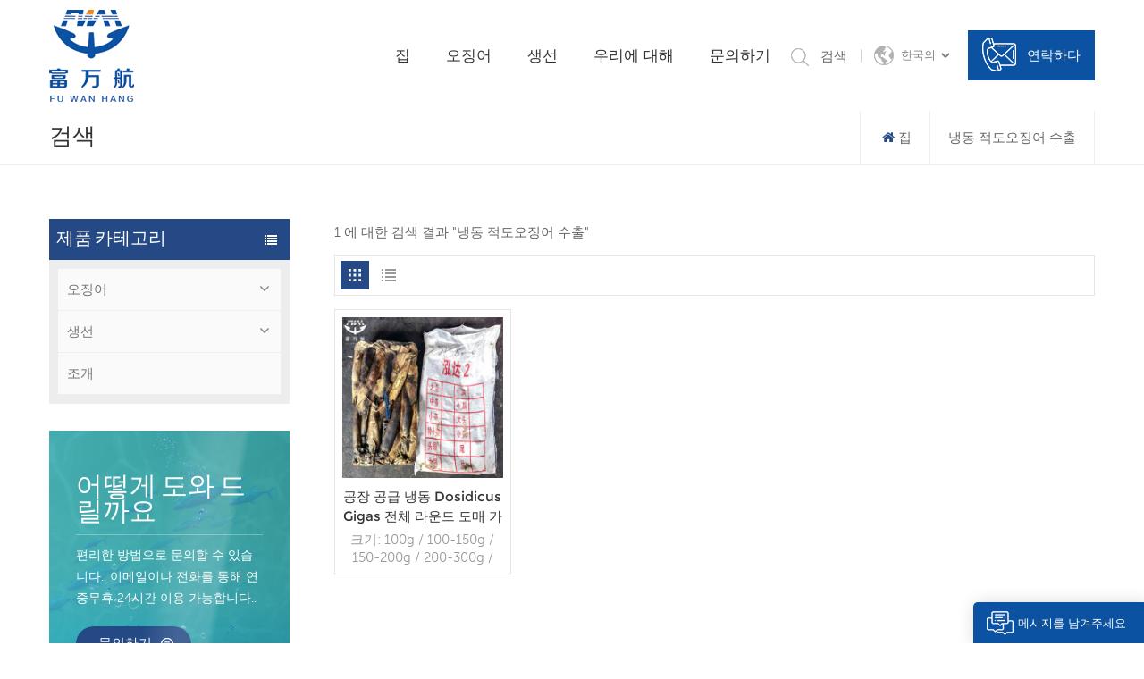

--- FILE ---
content_type: text/html; charset=UTF-8
request_url: https://ko.fwhsquid.com/frozen-equatorsquid-export_sp
body_size: 9970
content:
<!DOCTYPE html PUBLIC "-//W3C//DTD XHTML 1.0 Transitional//EN" "http://www.w3.org/TR/xhtml1/DTD/xhtml1-transitional.dtd">
<html xmlns="http://www.w3.org/1999/xhtml">
<head>
    <meta http-equiv="X-UA-Compatible" content="IE=edge">
    <meta name="viewport" content="width=device-width, initial-scale=1.0, user-scalable=no">
    <meta http-equiv="Content-Type" content="text/html; charset=utf-8" />
    <meta http-equiv="X-UA-Compatible" content="IE=edge,Chrome=1" />
    <meta http-equiv="X-UA-Compatible" content="IE=9" />
    <meta http-equiv="Content-Type" content="text/html; charset=utf-8" />
                <title>도매 냉동 적도오징어 수출 공급 업체,냉동 적도오징어 수출 수출 중국 -fwhsquid
</title>
        <meta name="keywords" content="대량 냉동 적도오징어 수출,냉동 적도오징어 수출 제조업체,공급업체,유통업체
" />
        <meta name="description" content="가장 큰 냉동 적도오징어 수출 시장 찾기,fuwanhang is we best 냉동 적도오징어 수출 공급업체,제조업체,중국 도매업체.
" />
        <meta name="google-site-verification" content="11aPgy15UW27j4E-HBq_Qa-lyjhQUUWEuOvk1OurS2k" />
<meta name="msvalidate.01" content="88396D79FDDB97420B2EC33E931A9005" />    
                <link rel="canonical" href="https://" />
        <meta property="og:image" content=""/>
            <link href="/uploadfile/userimg/7ac867615fedd114bb4557f356af804b.ico" rel="shortcut icon"  />
                <link rel="alternate" hreflang="en" href="https://www.fwhsquid.com/frozen-equatorsquid-export_sp" />
            <link rel="alternate" hreflang="ru" href="https://ru.fwhsquid.com/frozen-equatorsquid-export_sp" />
            <link rel="alternate" hreflang="ja" href="https://ja.fwhsquid.com/frozen-equatorsquid-export_sp" />
            <link rel="alternate" hreflang="ko" href="https://ko.fwhsquid.com/frozen-equatorsquid-export_sp" />
            <link rel="alternate" hreflang="th" href="https://th.fwhsquid.com/frozen-equatorsquid-export_sp" />
        <link rel="alternate" href="https://www.fwhsquid.com/frozen-equatorsquid-export_sp" hreflang="x-default" />

    <link type="text/css" rel="stylesheet" href="/template/css/font-awesome.min.css">
    <link type="text/css" rel="stylesheet" href="/template/css/animate.css" />
    <link type="text/css" rel="stylesheet" href="/template/css/style.css">

    <script type="6056818b5ce00210388a897f-text/javascript" src="/template/js/jquery-1.8.3.js"></script>
    <script type="6056818b5ce00210388a897f-text/javascript" src="/js/front/common.js"></script>
    <script type="6056818b5ce00210388a897f-text/javascript" src="/template/js/bootstrap.min.js"></script>
    <script type="6056818b5ce00210388a897f-text/javascript" src="/template/js/swiper.min.js"></script>
    <script type="6056818b5ce00210388a897f-text/javascript">
        $(document).on("scroll",function(){
            if($(document).scrollTop()>20){
                $("header").removeClass("large").addClass("small");
            }
            else{
                $("header").removeClass("small").addClass("large");
            }
        });
    </script>

    <!--[if ie9]
    <script src="/template/js/html5shiv.min.js"></script>
    <script src="/template/js/respond.min.js"></script>
    -->

    <!--[if IE 8]>
    <script src="https://oss.maxcdn.com/libs/html5shiv/3.7.0/html5shiv.js"></script>
    <script src="https://oss.maxcdn.com/libs/respond.js/1.3.0/respond.min.js"></script>
    <![endif]-->


    <script type="6056818b5ce00210388a897f-text/javascript">
        window.addEventListener('load',function(event){
            document.querySelectorAll('a[href*="mailto"]').forEach(function(e){
                e.addEventListener('click',function(){
                    gtag('event', 'click_email', {
                        'event_category': 'click',
                    })
                });
            });
        });
    </script>

    <script type="6056818b5ce00210388a897f-text/javascript">
        window.addEventListener('load',function(event){
            document.querySelectorAll('a[href*="Tel"]').forEach(function(e){
                e.addEventListener('click',function(){
                    gtag('event', 'click_phone', {
                        'event_category': 'click',
                    })
                });
            });
        });
    </script>

    <script type="6056818b5ce00210388a897f-text/javascript">
        window.addEventListener('load', function () {
            document.querySelectorAll('input[type*="submit"]').forEach(function(e){
                e.addEventListener('click',function(){

                    var email = document.getElementsByName("msg_email")[0].value;
                    var msg = document.getElementsByName("msg_content")[0].value;
                    var mailformat = /^\w+([\.-]?\w+)*@\w+([\.-]?\w+)*(\.\w{2,3})+$/;

                    if (email != "" && msg != "" && email.match(mailformat)) {
                        gtag('event', 'submit_form', {
                            'event_category': 'submit',
                        })
                    };
                });
            });
        });
    </script>

    <script type="6056818b5ce00210388a897f-text/javascript">
        window.addEventListener('load', function () {
            document.querySelectorAll('input[type*="submit"]').forEach(function(e){
                e.addEventListener('click',function(){

                    var email = document.getElementsByName("msg_email")[1].value;
                    var msg = document.getElementsByName("msg_content")[1].value;
                    var mailformat = /^\w+([\.-]?\w+)*@\w+([\.-]?\w+)*(\.\w{2,3})+$/;

                    if (email != "" && msg != "" && email.match(mailformat)) {
                        gtag('event', 'submit_form', {
                            'event_category': 'submit',
                        })
                    };
                });
            });
        });
    </script>

    <script type="6056818b5ce00210388a897f-text/javascript">
        window.addEventListener('load', function () {
            document.querySelectorAll('input[type*="submit"]').forEach(function(e){
                e.addEventListener('click',function(){

                    var email = document.getElementsByName("msg_email")[2].value;
                    var msg = document.getElementsByName("msg_content")[2].value;
                    var mailformat = /^\w+([\.-]?\w+)*@\w+([\.-]?\w+)*(\.\w{2,3})+$/;

                    if (email != "" && msg != "" && email.match(mailformat)) {
                        gtag('event', 'submit_form', {
                            'event_category': 'submit',
                        })
                    };
                });
            });
        });
    </script>



    <script type="6056818b5ce00210388a897f-text/javascript">
        function gtag_report_conversion(url) {
            var callback = function () {
                if (typeof(url) != 'undefined') {
                    window.location = url;
                }
            };
            gtag('event', 'conversion', {
                'send_to': 'AW-11001528049/i6i9CMfV5OQDEPH99_0o',
                'event_callback': callback
            });
            return false;
        }
    </script>


    <script type="6056818b5ce00210388a897f-text/javascript">
        window.addEventListener('load', function () {
            document.querySelectorAll('input[type*="submit"]').forEach(function(e){
                e.addEventListener('click',function(){

                    var email = document.getElementsByName("msg_email")[1].value;
                    var msg = document.getElementsByName("msg_content")[1].value;
                    var mailformat = /^\w+([\.-]?\w+)*@\w+([\.-]?\w+)*(\.\w{2,3})+$/;

                    if (email != "" && msg != "" && email.match(mailformat)) {
                        gtag('set', 'user_data',{'email': email});
                        gtag('event', 'conversion', {'send_to': 'AW-11001528049/lf23CPO9wPgYEPH99_0o'});
                    };
                });
            });
        });
    </script>



    <script type="6056818b5ce00210388a897f-text/javascript">
        if( /Android|webOS|iPhone|iPad|iPod|BlackBerry|IEMobile|Opera Mini/i.test(navigator.userAgent) ) {
            $(function () {
                $('.newm img').attr("style","");
                $(".newm img").attr("width","");
                $(".newm img").attr("height","");

            })
        }

    </script>
    <!-- Google Tag Manager -->
<script type="6056818b5ce00210388a897f-text/javascript">(function(w,d,s,l,i){w[l]=w[l]||[];w[l].push({'gtm.start':
new Date().getTime(),event:'gtm.js'});var f=d.getElementsByTagName(s)[0],
j=d.createElement(s),dl=l!='dataLayer'?'&l='+l:'';j.async=true;j.src=
'https://www.googletagmanager.com/gtm.js?id='+i+dl;f.parentNode.insertBefore(j,f);
})(window,document,'script','dataLayer','GTM-WJ4DNQQ');</script>
<!-- End Google Tag Manager -->


<!-- Google tag (gtag.js) -->
<script async src="https://www.googletagmanager.com/gtag/js?id=AW-11001528049" type="6056818b5ce00210388a897f-text/javascript"></script>
<script type="6056818b5ce00210388a897f-text/javascript">
  window.dataLayer = window.dataLayer || [];
  function gtag(){dataLayer.push(arguments);}
  gtag('js', new Date());

  gtag('config', 'AW-11001528049');
</script></head>
<body oncontextmenu="if (!window.__cfRLUnblockHandlers) return false; self.event.returnValue=false" onselectstart="if (!window.__cfRLUnblockHandlers) return false; return false" data-cf-modified-6056818b5ce00210388a897f-="">

<!-- Google Tag Manager (noscript) -->
<noscript><iframe src="https://www.googletagmanager.com/ns.html?id=GTM-WJ4DNQQ"
height="0" width="0" style="display:none;visibility:hidden"></iframe></noscript>
<!-- End Google Tag Manager (noscript) -->    <!--Start of Tawk.to Script-->
<script type="6056818b5ce00210388a897f-text/javascript">
var Tawk_API=Tawk_API||{}, Tawk_LoadStart=new Date();
(function(){
var s1=document.createElement("script"),s0=document.getElementsByTagName("script")[0];
s1.async=true;
s1.src='https://embed.tawk.to/64097a5d4247f20fefe4d600/1gr2gbvvk';
s1.charset='UTF-8';
s1.setAttribute('crossorigin','*');
s0.parentNode.insertBefore(s1,s0);
})();
</script>
<!--End of Tawk.to Script--><div class="select-modal" id="modal-lan">
    <div class="select-content">
        <div class="main">
            <div class="select_title">
                <em>메시지를 남겨주세요
</em>
                <div class="text">우리 제품에 관심이 있고 자세한 내용을 알고 싶다면,여기에 메시지를 남겨주세요,최대한 빨리 회신해 드리겠습니다.
</div>
            </div>
            <div class="mess_main">
                <form role="form" action="/inquiry/addinquiry" method="post" name="email_form" id="email_form3">
                    <input type="hidden" name="msg_title" value="Leave a Message" class="meInput" />
                    <input type="hidden" name="msg_fromurl" value="/frozen-equatorsquid-export_sp" class="meInput" />
                    <ul class="clearfix row">
                        <li class="col-xs-12">
                            <span class="ms_e"><input required type="text" name="msg_email" id="msg_email" class="meInput" placeholder="* 귀하의 이메일"></span>
                        </li>
                        <li class="col-xs-12">
                            <span class="ms_p"><input required type="text" name="msg_tel" id="msg_phone" class="meInput" placeholder="* 전화/Whatsapp"></span>
                        </li>
                        <li class="col-xs-12">
                            <span class="ms_m"><textarea required id="meText" placeholder="* 정확한 견적을 받기 위해 제품 세부 정보(예: 색상, 크기, 재료 등.) 및 기타 특정 요구 사항을 입력합니다..
" maxlength="3000" name="msg_content"></textarea></span>
                        </li>
                        <li class="col-sx-12">
                            <span class="ms_btn"><input type="submit" value="제출하다
"></span>
                        </li>
                    </ul>
                </form>
            </div>
        </div>
        <button class="select-close"><i></i></button>
    </div>
</div>

<header class="large">
    <div class="nav_section">
        <div class="container">
            <div class="mian">
                                                            <a id="logo" href="/" title="Fujian Fuwanhang Trading Co., Ltd">
                            <img alt="Fujian Fuwanhang Trading Co., Ltd" src="/uploadfile/userimg/ff6227228f9e304ff07ed597250a45c0.png" />
                        </a>
                                        
                <div class="nav_main">
                    <div class="header-main">
                        <div class="header-navigation">
                            <nav class="main-navigation">
                                <div class="main-navigation-inner">
                                    <div class="mob_logo">
                                                                                    <a href="/" title="Fujian Fuwanhang Trading Co., Ltd">
                                                <img alt="Fujian Fuwanhang Trading Co., Ltd" src="/uploadfile/userimg/ff6227228f9e304ff07ed597250a45c0.png" />
                                            </a>
                                                                            </div>
                                    <ul id="menu-main-menu" class="main-menu clearfix">
                                        <li><a href='/'>집</a></li>

                                                                                <li class="menu-childre"><a href="/squid_c1">오징어
</a>
                                                                                        <ul class="sub-menu">
                                                                                                    <li><a href="/frozen-peru-squid_c3">거대한 페루 오징어
</a>
                                                                                                            </li>
                                                                                                    <li><a href="/whole-squid-raw_c5">전체 오징어
</a>
                                                                                                            </li>
                                                                                                    <li><a href="/new-process-squid_c6">새로운 공정 오징어
</a>
                                                                                                            </li>
                                                                                                    <li><a href="/frozen-equator-squid_c10">적도 기가스 오징어
</a>
                                                                                                            </li>
                                                                                                    <li><a href="/indian-ocean-squid_c9">인도양 오징어
</a>
                                                                                                            </li>
                                                                                                    <li><a href="/frozen-dried-squid_c8">말린 오징어 시리즈
</a>
                                                                                                            </li>
                                                                                            </ul>
                                                                                    </li>

                                                                                <li class="menu-childre"><a href="/fish_c2">생선
</a>
                                                                                            <ul class="sub-menu">
                                                                                                            <li><a href="/pelagic-fish-series_c4">원양 물고기 시리즈
</a>
                                                                                                                    </li>
                                                                                                    </ul>
                                                                                    </li>

                                                                                    <li><a href="/about-us_d1">우리에 대해
</a>
                                                                                              </li>
                                                                                                                            <li><a href="/contact-us_d2">문의하기
</a>
                                                                                            </li>
                                                                            </ul>
                                    <div class="mob_language clearfix">
                                        <p>언어를 선택하세요 :</p>
                                                                                    <a href="https://www.fwhsquid.com/frozen-equatorsquid-export_sp"><img src="/template/images/en.jpg" />English</a>
                                                                                    <a href="https://ru.fwhsquid.com/frozen-equatorsquid-export_sp"><img src="/template/images/ru.jpg" />русский</a>
                                                                                    <a href="https://ja.fwhsquid.com/frozen-equatorsquid-export_sp"><img src="/template/images/ja.jpg" />日本語</a>
                                                                                    <a href="https://ko.fwhsquid.com/frozen-equatorsquid-export_sp"><img src="/template/images/ko.jpg" />한국의</a>
                                                                                    <a href="https://th.fwhsquid.com/frozen-equatorsquid-export_sp"><img src="/template/images/th.jpg" />ไทย</a>
                                                                                <a href="/"><img src="/template/images/cn.jpg" />中文</a>
                                    </div>
                                </div>

                            </nav>
                            <div class="nav_overly"></div>
                        </div>
                    </div>
                    <div class="search_section">
                        <div class="attr-nav"><a class="search" rel="nofollow" href="#"></a><i class="mob_search"></i><span>검색</span></div>
                        <div class="search_input">
                            <div class="close-search"><i class="fa fa-close"></i></div>
                            <em>무엇을 찾고 계신가요?</em>
                            <div class="search_main">
                                <input name="search_keyword" onkeydown="if (!window.__cfRLUnblockHandlers) return false; javascript:enterIn(event);" type="text" class="form-control" value="검색..." onfocus="if (!window.__cfRLUnblockHandlers) return false; if(this.value=='검색...'){this.value='';}" onblur="if (!window.__cfRLUnblockHandlers) return false; if(this.value==''){this.value='검색...';}" placeholder="검색..." data-cf-modified-6056818b5ce00210388a897f-="">
                                <input type="submit" class="search_btn btn_search1" value="">
                            </div>
                        </div>
                        <div class="top_overly"></div>
                    </div>
                    <ul class="language hidden_mob">
                        <li>
                            <div class="menu">
                                <em class="menu-title"><p>한국의<i></i></p></em>
                                <ul class="menu-dropdown clearfix">
                                                                            <li><a href="https://www.fwhsquid.com/frozen-equatorsquid-export_sp"><img src="/template/images/en.jpg" />English</a></li>
                                                                            <li><a href="https://ru.fwhsquid.com/frozen-equatorsquid-export_sp"><img src="/template/images/ru.jpg" />русский</a></li>
                                                                            <li><a href="https://ja.fwhsquid.com/frozen-equatorsquid-export_sp"><img src="/template/images/ja.jpg" />日本語</a></li>
                                                                            <li><a href="https://ko.fwhsquid.com/frozen-equatorsquid-export_sp"><img src="/template/images/ko.jpg" />한국의</a></li>
                                                                            <li><a href="https://th.fwhsquid.com/frozen-equatorsquid-export_sp"><img src="/template/images/th.jpg" />ไทย</a></li>
                                                                        <li><a href="/"><img src="/template/images/cn.jpg" />中文</a></li>
                                </ul>
                            </div>
                        </li>
                    </ul>
                    <div class="select hidden_mob"><a rel="nofollow" href="javascript:;" class="select-trigger" data-modal="modal-lan"><img src="/template/images/touch_ico.png" />연락하다</a></div>
                    <div id="menu-mobile"><span class="btn-nav-mobile open-menu"><i></i><span></span></span></div>
                </div>
            </div>
        </div>
    </div>
</header>
<div class="select-overlay"></div>
<div class="height"></div>        <div class="n_banner">
        <div class="img">
                                                        
        </div>
    </div>

    <div class="mbx_section">
        <div class="container clearfix">
            <div class="n_title">검색</div>
            <div class="mbx">
                <ul>
                    <li><a href="/"><i class="fa fa-home"></i>집</a></li>
                    <li> <a href="/frozen-equatorsquid-export_sp"><h2>냉동 적도오징어 수출</h2></a></li>
                </ul>
            </div>
        </div>
    </div>
    <div class="n_main">
        <div class="container">
            <div id="main" class="n_left penci-main-sticky-sidebar">
    <div class="theiaStickySidebar">
        <div class="modules">
            <section class="block left_nav">
                <div class="unfold nav_h4">제품 카테고리</div>
                <div class="toggle_content clearfix">
                    <ul class="mtree">
                                                    <li class="clearfix"><span></span><a href="/squid_c1">오징어
</a>
                                                                    <ul>
                                                                                    <li><span></span><a href="/frozen-peru-squid_c3">거대한 페루 오징어
</a>
                                                                                            </li>
                                                                                    <li><span></span><a href="/whole-squid-raw_c5">전체 오징어
</a>
                                                                                            </li>
                                                                                    <li><span></span><a href="/new-process-squid_c6">새로운 공정 오징어
</a>
                                                                                            </li>
                                                                                    <li><span></span><a href="/frozen-equator-squid_c10">적도 기가스 오징어
</a>
                                                                                            </li>
                                                                                    <li><span></span><a href="/indian-ocean-squid_c9">인도양 오징어
</a>
                                                                                            </li>
                                                                                    <li><span></span><a href="/frozen-dried-squid_c8">말린 오징어 시리즈
</a>
                                                                                            </li>
                                                                            </ul>
                                                            </li>
                                                    <li class="clearfix"><span></span><a href="/fish_c2">생선
</a>
                                                                    <ul>
                                                                                    <li><span></span><a href="/pelagic-fish-series_c4">원양 물고기 시리즈
</a>
                                                                                            </li>
                                                                            </ul>
                                                            </li>
                                                    <li class="clearfix"><span></span><a href="/shellfish_c12">조개
</a>
                                                            </li>
                                            </ul>
                </div>
                <script type="6056818b5ce00210388a897f-text/javascript" src="/template/js/mtree.js"></script>
            </section>

                        <div class="left-adv clearfix hidden-xs" style="background-image:url(/uploadfile/single/c2f5f2dbdd846ec8c1fb00325b0149c4.jpg)">
                <div class="ovrly"></div>
                <div class="main">
                    <a href="/contact-us_d2" class="title">어떻게 도와 드릴까요
</a>
                    <div class="text">편리한 방법으로 문의할 수 있습니다.. 이메일이나 전화를 통해 연중무휴 24시간 이용 가능합니다..</div>
                    <a rel="nofollow" href="/contact-us_d2" class="main_more">문의하기</a>
                </div>
            </div>
            <section class="hot_left hidden_mob">
                <div class="left_h4">신제품</div>
                <div class="clearfix">
                    <ul>
                                                    <li>
                                <div class="li clearfix">
                                    <a class="img" href="/skinless-squid-tentacle_p10.html"><img id="product_detail_img"  alt="Skinless Squid Tentacle
" src="/uploadfile/202209/15/23c48633dab4044a186cb86259ec9c03_small.jpg" /></a>
                                    <div class="h4"><a href="/skinless-squid-tentacle_p10.html">가공 껍질 없는 페루 오징어 촉수
</a></div>
                                    <a rel="nofollow" href="/skinless-squid-tentacle_p10.html" class="more">더 읽기<i class="fa fa-caret-right"></i></a>
                                </div>
                            </li>
                                                    <li>
                                <div class="li clearfix">
                                    <a class="img" href="/wholesale-fresh-process-skinless-squid-ring_p41.html"><img id="product_detail_img"  alt="New Process Skinless Giant Squid Ring" src="/uploadfile/202204/24/6adda92f94bb9a9be165a847fef440a2_small.jpg" /></a>
                                    <div class="h4"><a href="/wholesale-fresh-process-skinless-squid-ring_p41.html">도매 신선한 공정 스킨리스 오징어 링
</a></div>
                                    <a rel="nofollow" href="/wholesale-fresh-process-skinless-squid-ring_p41.html" class="more">더 읽기<i class="fa fa-caret-right"></i></a>
                                </div>
                            </li>
                                                    <li>
                                <div class="li clearfix">
                                    <a class="img" href="/good-quality-sea-frozen-equator-squid-tentacle_p59.html"><img id="product_detail_img"  alt="Frozen Seafood Giant Equator Squid Tentacle" src="/uploadfile/202206/09/79e993c22764644397e269f5cc760b1c_small.jpg" /></a>
                                    <div class="h4"><a href="/good-quality-sea-frozen-equator-squid-tentacle_p59.html">양질의 바다 냉동 적도 오징어 촉수
</a></div>
                                    <a rel="nofollow" href="/good-quality-sea-frozen-equator-squid-tentacle_p59.html" class="more">더 읽기<i class="fa fa-caret-right"></i></a>
                                </div>
                            </li>
                                                    <li>
                                <div class="li clearfix">
                                    <a class="img" href="/frozen-illex-squid-gutted_p13.html"><img id="product_detail_img"  alt="IQF illex squid fillet and head for global market" src="/uploadfile/202204/19/0ff873c6fb95b9d83ac21822a77f4c80_small.jpg" /></a>
                                    <div class="h4"><a href="/frozen-illex-squid-gutted_p13.html">머리가있는 최고 판매 냉동 해산물 illex 오징어 필레
</a></div>
                                    <a rel="nofollow" href="/frozen-illex-squid-gutted_p13.html" class="more">더 읽기<i class="fa fa-caret-right"></i></a>
                                </div>
                            </li>
                                                    <li>
                                <div class="li clearfix">
                                    <a class="img" href="/new-season-frozen-illex-squid-whole-round_p14.html"><img id="product_detail_img"  alt="BQF illex squid raw whole squid" src="/uploadfile/202204/19/3401cdb275969bc089e7f079596b99ac_small.jpg" /></a>
                                    <div class="h4"><a href="/new-season-frozen-illex-squid-whole-round_p14.html">새 시즌 냉동 일렉스 오징어 통째로
</a></div>
                                    <a rel="nofollow" href="/new-season-frozen-illex-squid-whole-round_p14.html" class="more">더 읽기<i class="fa fa-caret-right"></i></a>
                                </div>
                            </li>
                        
                    </ul>
                </div>
            </section>

        </div>
    </div>
</div>            <div class=" n_right">
                <div class="products">
                                            <div class="products_m clearfix">1 에 대한 검색 결과 "냉동 적도오징어 수출"</div>
                                        <div class="main">
                        <div id="cbp-vm" class="cbp-vm-switcher cbp-vm-view-grid">
                            <div class="cbp-vm-options clearfix">
                                <a href="#" class="cbp-vm-icon cbp-vm-grid  cbp-vm-selected" data-view="cbp-vm-view-grid">
                                    <svg fill="currentColor" preserveAspectRatio="xMidYMid meet" height="1em" width="1em" viewBox="0 0 16 16" title="Grid" style="vertical-align:middle"><title>Grid</title><g><path d="M1,3.80447821 L1,1 L3.80447821,1 L3.80447821,3.80447821 L1,3.80447821 Z M6.5977609,3.80447821 L6.5977609,1 L9.4022391,1 L9.4022391,3.80447821 L6.5977609,3.80447821 Z M12.1955218,3.80447821 L12.1955218,1 L15,1 L15,3.80447821 L12.1955218,3.80447821 Z M1,9.4022391 L1,6.59706118 L3.80447821,6.59706118 L3.80447821,9.4022391 L1,9.4022391 Z M6.5977609,9.4022391 L6.5977609,6.5977609 L9.4022391,6.5977609 L9.4022391,9.4022391 L6.5977609,9.4022391 Z M12.1955218,9.4022391 L12.1955218,6.59706118 L15,6.59706118 L15,9.4022391 L12.1955218,9.4022391 Z M1,14.9993003 L1,12.1948221 L3.80447821,12.1948221 L3.80447821,14.9993003 L1,14.9993003 Z M6.5977609,14.9993003 L6.5977609,12.1948221 L9.4022391,12.1948221 L9.4022391,14.9993003 L6.5977609,14.9993003 Z M12.1955218,14.9993003 L12.1955218,12.1948221 L15,12.1948221 L15,14.9993003 L12.1955218,14.9993003 Z"></path></g></svg>
                                </a>
                                <a href="#" class="cbp-vm-icon cbp-vm-list " data-view="cbp-vm-view-list">
                                    <svg fill="currentColor" preserveAspectRatio="xMidYMid meet" height="1em" width="1em" viewBox="0 0 16 16" title="List" style="vertical-align:middle"><title>List</title><g><path d="M0,3 L0,1 L2,1 L2,3 L0,3 Z M0,7 L0,5 L2,5 L2,7 L0,7 Z M0,11 L0,9 L2,9 L2,11 L0,11 Z M0,15 L0,13 L2,13 L2,15 L0,15 Z M4,3 L4,1 L16,1 L16,3 L4,3 Z M4,7 L4,5 L16,5 L16,7 L4,7 Z M4,11 L4,9 L16,9 L16,11 L4,11 Z M4,15 L4,13 L16,13 L16,15 L4,15 Z"></path></g></svg>
                                </a>
                            </div>
                            <ul>
                                                                    <li>
                                        <div class="li">
                                            <div class="cbp-vm-image">
                                                <a rel="nofollow" href="/factory-supply-frozen-dosidicus-gigas-whole-round-wholesale-price_p97.html" class="img"><img id="product_detail_img"  alt="Frozen EquatorSquid Export" src="/uploadfile/202204/19/93d479d8b9e4861efa65aca4dab3c25d_small.jpg" /></a>
                                            </div>
                                            <div class="text">
                                                <div class="h4"><a href="/factory-supply-frozen-dosidicus-gigas-whole-round-wholesale-price_p97.html">공장 공급 냉동 Dosidicus Gigas 전체 라운드 도매 가격
</a></div>
                                                <div class="cbp-vm-details">
 
  크기:
 


 100g / 100-150g / 150-200g / 200-300g / 300-400g / 400-600g


 냉동



 
  방법:
 
 BQF, 전체 라운드, 바다 냉동


 
  
   캐치 방법:
  
  지깅
 
 
 
  
   유통 기한 : 24개월
  
 
 
 
  
   패키지:
  
 
 
  152.5kg
 
 
  가방 당, 임의의 무게
 
</div>
                                                                                                                                                    <p class="tags_ul">
                                                        <span><i class="fa fa-tags"></i>핫 태그 : </span>
                                                                                                                    <a href="/frozen-dosidicus-gigas-whole-round_sp">냉동 Dosidicus Gigas 전체 라운드</a>
                                                                                                                    <a href="/frozen-equator-squid-on-sale_sp">냉동 적도 오징어 판매 중</a>
                                                                                                                    <a href="/frozen-equatorsquid-export_sp">냉동 적도오징어 수출</a>
                                                                                                                    <a href="/frozen-dosidicus-gigas-squid-wholesale_sp">냉동 Dosidicus Gigas 오징어 도매</a>
                                                                                                                    <a href="/gigas-squid-whole-round-for-sale_sp">기가스 오징어 전체 라운드 판매</a>
                                                                                                                    <a href="/sea-frozen-equator-squid_sp">바다 냉동 적도 오징어</a>
                                                                                                            </p>
                                                                                                <a href="/factory-supply-frozen-dosidicus-gigas-whole-round-wholesale-price_p97.html" rel="nofollow" class="my_more1">더 읽기</a>
                                            </div>
                                        </div>
                                    </li>
                                
                            </ul>
                        </div>
                        <script type="6056818b5ce00210388a897f-text/javascript">
                            (function() {
                                var container = document.getElementById( 'cbp-vm' ),
                                    optionSwitch = Array.prototype.slice.call( container.querySelectorAll( 'div.cbp-vm-options > a' ) );
                                function init() {
                                    optionSwitch.forEach( function( el, i ) {
                                        el.addEventListener( 'click', function( ev ) {
                                            ev.preventDefault();
                                            _switch( this );
                                        }, false );
                                    } );
                                }
                                function _switch( opt ) {
                                    optionSwitch.forEach(function(el) {
                                        classie.remove( container, el.getAttribute( 'data-view' ) );
                                        classie.remove( el, 'cbp-vm-selected' );
                                    });
                                    classie.add( container, opt.getAttribute( 'data-view' ) );
                                    classie.add( opt, 'cbp-vm-selected' );
                                }
                                init();
                            })();
                            ( function( window ) {
                                'use strict';
                                function classReg( className ) {
                                    return new RegExp("(^|\\s+)" + className + "(\\s+|$)");
                                }
                                var hasClass, addClass, removeClass;
                                if ( 'classList' in document.documentElement ) {
                                    hasClass = function( elem, c ) {
                                        return elem.classList.contains( c );
                                    };
                                    addClass = function( elem, c ) {
                                        elem.classList.add( c );


                                    };
                                    removeClass = function( elem, c ) {
                                        elem.classList.remove( c );
                                    };
                                }
                                else {
                                    hasClass = function( elem, c ) {
                                        return classReg( c ).test( elem.className );
                                    };
                                    addClass = function( elem, c ) {
                                        if ( !hasClass( elem, c ) ) {
                                            elem.className = elem.className + ' ' + c;
                                        }
                                    };
                                    removeClass = function( elem, c ) {
                                        elem.className = elem.className.replace( classReg( c ), ' ' );
                                    };
                                }
                                function toggleClass( elem, c ) {
                                    var fn = hasClass( elem, c ) ? removeClass : addClass;
                                    fn( elem, c );
                                }
                                var classie = {
                                    hasClass: hasClass,
                                    addClass: addClass,
                                    removeClass: removeClass,
                                    toggleClass: toggleClass,
                                    has: hasClass,
                                    add: addClass,
                                    remove: removeClass,
                                    toggle: toggleClass
                                };
                                if ( typeof define === 'function' && define.amd ) {
                                    define( classie );
                                } else {
                                    window.classie = classie;
                                }
                            })( window );
                        </script>
                    </div>
                    <div class="page_p clearfix">
                        

                                                 <div class="total">총<span>1</span>페이지</div>
                    </div>
                </div>
            </div>
        </div>
    </div>
<!--footer-->
<div id="footer">
    <img src="/template/images/footer_z2.png" class="site-footer__tree-1 hidden_mob" alt="">
    <img src="/template/images/footer_z3.png" alt="" class="site-footer__fish-1 hidden_mob">
    <img src="/template/images/footer_z4.png" alt="" class="site-footer__fish-3 hidden_mob">
    <img src="/template/images/footer_z1.png" alt="" class="site-footer__tree-2 hidden_mob">
    <div class="Bubbles5 hidden_mob" style="display: block;">
        <div class="Bubble Bubble--1"></div>
        <div class="Bubble Bubble--2"></div>
        <div class="Bubble Bubble--3"></div>
        <div class="Bubble Bubble--4"></div>
        <div class="Bubble Bubble--5"></div>
        <div class="Bubble Bubble--6"></div>
        <div class="Bubble Bubble--7"></div>
    </div>
    <div class="Bubbles3 hidden_mob" style="display: block;">
        <div class="Bubble Bubble--1"></div>
        <div class="Bubble Bubble--2"></div>
        <div class="Bubble Bubble--3"></div>
        <div class="Bubble Bubble--4"></div>
        <div class="Bubble Bubble--5"></div>
        <div class="Bubble Bubble--6"></div>
        <div class="Bubble Bubble--7"></div>
    </div>
    <div class="Bubbles2 hidden_mob" style="display: block;">
        <div class="Bubble Bubble--1"></div>
        <div class="Bubble Bubble--2"></div>
        <div class="Bubble Bubble--3"></div>
        <div class="Bubble Bubble--4"></div>
        <div class="Bubble Bubble--5"></div>
        <div class="Bubble Bubble--6"></div>
        <div class="Bubble Bubble--7"></div>
    </div>
    <div class="container">
        <div class="clearfix">
            <div class="footer_con">
                <div class="title_h4">문의하기</div>
                <div>
                    <ul>
                        <li class="con_add">주소 : Room 2406 24th Floor,Fusheng Wealth Center Building,Gutian Rd,Gulou District,Fuzhou City,Fujian Province,China.</li>
                                                <li class="con_email">이메일 : <a rel="nofollow" target="_blank" href="/cdn-cgi/l/email-protection#c0b3a1aca5b3f0f0f180a6b7a8b3a5a1a6afafa4eea3afad"><span class="__cf_email__" data-cfemail="b9cad8d5dcca898988f9dfced1cadcd8dfd6d6dd97dad6d4">[email&#160;protected]</span></a></li>
                                                                        <li class="con_tel">전화 : <a rel="nofollow" href="Tel:0591-87931986">Tel : 0591-87931986</a></li>
                                                                                                                        <li class="con_whatsapp">Whatsapp : <a rel="nofollow"  target="_blank" href="https://api.whatsapp.com/send?phone=8613706999063&text=Hello">8613706999063</a></li>
                                                                    </ul>
                    <div class="footer_sns">
                                                                                                            <a href="https://www.facebook.com/profile.php?id=100078300495051" target="_blank" rel="nofollow"><img src="/uploadfile/friendlink/26f128544e3a28acb1b1a4305809fce6.jpg" /></a>
                                                            <a href="https://www.linkedin.com/in/%E4%B8%87%E8%88%AA-%E5%AF%8C-330496232/" target="_blank" rel="nofollow"><img src="/uploadfile/friendlink/6adb514f96a76371ff1f70ea415a2ffd.jpg" /></a>
                                                            <a href="https://www.instagram.com/fuwanghang/" target="_blank" rel="nofollow"><img src="/uploadfile/friendlink/b806165f3c7374a32443adaf89ecd7e0.jpg" /></a>
                                                            <a href="https://www.youtube.com/channel/UCqmwS9zDSI_kr7eD1ExaWCw" target="_blank" rel="nofollow"><img src="/uploadfile/friendlink/d03976ba62210922a2ea583b140661b6.jpg" /></a>
                                                            <a href="https://twitter.com/FuWanhang" target="_blank" rel="nofollow"><img src="/uploadfile/friendlink/21d76e1253d5d03a4af6ad19bf31e3e9.jpg" /></a>
                                                            <a href="https://www.blogger.com" target="_blank" rel="nofollow"><img src="/uploadfile/friendlink/3224451dd810a3f90f40d61a5c0b8ee8.jpg" /></a>
                                                                        </div>
                </div>
            </div>
            <div class="footer_mes hidden_mob">
                <div class="mess_main">
                    <div class="footer_logo"><a href="/"><img src="/template/images/footer_logo.png" /></a></div>
                    <div class="p">우리 제품에 관심이 있고 자세한 내용을 알고 싶다면,여기에 메시지를 남겨주세요,최대한 빨리 회신해 드리겠습니다.
</div>
                    <form role="form" action="/inquiry/addinquiry" method="post" name="email_form" id="email_form2">
                        <input type="hidden" name="msg_title" value="Leave a Message" class="meInput" />
                        <input type="hidden" name="msg_fromurl" value="/frozen-equatorsquid-export_sp" class="meInput" />
                        <ul class="clearfix">
                            <li class="col-sm-6 col-xs-12">
                                <span class="ms_e"><input required type="text" name="msg_email" id="msg_email" class="meInput" placeholder="* 귀하의 이메일"></span>
                            </li>
                            <li class="col-sm-6 col-xs-12">
                                <span class="ms_p"><input required type="text" name="msg_tel" id="msg_phone" class="meInput" placeholder="* 전화/Whatsapp"></span>
                            </li>
                            <li class="col-xs-12">
                                <span class="ms_m"><textarea required id="meText" placeholder="* 정확한 견적을 받기 위해 제품 세부 정보(예: 색상, 크기, 재료 등.) 및 기타 특정 요구 사항을 입력합니다..
" maxlength="3000" name="msg_content"></textarea></span>
                            </li>
                                                    </ul>
                        <input type="submit" value="제출하다
" class="main_more">
                    </form>
                </div>
            </div>
            <div class="block footer_tags hidden_mob">
                <div class="title_h4">핫 태그</div>
                <ul>
                                            <li><a href="/frozen-squid-fillet_sp">냉동 오징어 필레</a></li>
                                            <li><a href="/frozen-squid-tube-skin-off_sp"> </a></li>
                                            <li><a href="/squid-tube_sp">오징어 관</a></li>
                                            <li><a href="/frozen-giant-squid-tail_sp">얼어붙은 대왕오징어꼬리</a></li>
                                            <li><a href="/giant-squid-tentacle-wholesale_sp">대왕 오징어 촉수 도매</a></li>
                                            <li><a href="/frozen-squid-roe_sp">냉동 오징어 알</a></li>
                                            <li><a href="/frozen-indian-ocean-squid-roe-egg_sp">냉동 인도양 오징어 알</a></li>
                                            <li><a href="/frozen-squid-strips_sp">냉동 오징어 스트립</a></li>
                                            <li><a href="/frozen-indian-ocean-squid-ring_sp">냉동 인도양 오징어 링</a></li>
                                            <li><a href="/seafood-indian-ocean-squid-wing_sp">해산물 인도양 오징어 날개</a></li>
                                    </ul>
            </div>
        </div>
        <div class="footer_bottom">
            <div class="footer_nav hidden_mob">
                                    <a href="/">집
</a>
                                    <a href="/products">제품
</a>
                                    <a href="/about-us_d1">우리에 대해
</a>
                                    <a href="/contact-us_d2">문의하기
</a>
                                    <a href="/news_nc1">소식
</a>
                                    <a href="/blog">블로그
</a>
                                    <a href="/sitemap.html">사이트맵
</a>
                                    <a href="/sitemap.xml">XML
</a>
                                    <a href="/privacy-policy_d19">개인 정보 정책
</a>
                            </div>
            <div class="cop">© 2026 Fujian Fuwanhang Trading Co., Ltd 판권 소유.                <span class="ipv6"><img src="/template/images/ipv6.png">IPv6 네트워크 지원</span></div>
        </div>
    </div>

</div>

<a href="javascript:;" class="back_top">맨 위</a>
<div id="online_qq_layer">
    <div id="online_qq_tab">
        <a id="floatShow" rel="nofollow" href="javascript:void(0);" >메시지를 남겨주세요
</a>
        <a id="floatHide" rel="nofollow" href="javascript:void(0);" ><i></i></a>
    </div>
    <div id="onlineService" >
        <div class="online_form">
            <div class="i_message_inquiry">
                <em class="title">메시지를 남겨주세요
</em>
                <div class="text">우리 제품에 관심이 있고 자세한 내용을 알고 싶다면,여기에 메시지를 남겨주세요,최대한 빨리 회신해 드리겠습니다.
</div>
                <div class="inquiry">
                    <form role="form" action="/inquiry/addinquiry" method="post" name="email_form" id="email_form1">
                        <input type="hidden" name="msg_title" value="Leave a Message" class="meInput" />
                        <input type="hidden" name="msg_fromurl" value="/frozen-equatorsquid-export_sp" class="meInput" />
                        <div class="input-group">
                            <span class="ms_e"><input required class="form-control" name="msg_email" id="msg_email" tabindex="10" type="text" placeholder="* 귀하의 이메일 :"></span>
                        </div>
                        <div class="input-group">
                            <span class="ms_p"><input required class="form-control" name="msg_tel" id="phone" tabindex="10" type="text" placeholder="* 전화/WhatsApp :"></span>
                        </div>
                        <div class="input-group">
                            <span class="ms_m"><textarea required name="msg_content" class="form-control" id="message" tabindex="13" placeholder="* 정확한 견적을 받기 위해 제품 세부 정보(예: 색상, 크기, 재료 등.) 및 기타 특정 요구 사항을 입력합니다..
" ></textarea></span>
                        </div>
                        
                        <span class="main_more"><input class="submit" type="submit" value="제출하다
" /></span>
                    </form>
                </div>
            </div>
        </div>
    </div>
</div>
<!--service-->
<div class="fixed-contact">
    <ul class="item-list clearfix">
                                                <li class="online_p">
                    <div class="column">
                        <i class="icon"></i>
                        <a rel="nofollow" target="_blank" href="Tel:0591-87931986">0591-87931986</a>
                    </div>
                </li>
                                        <li class="online_e">
                <div class="column">
                    <i class="icon"></i>
                    <a rel="nofollow" target="_blank" href="/cdn-cgi/l/email-protection#a3d0c2cfc6d0939392e3c5d4cbd0c6c2c5ccccc78dc0ccce"><span class="__cf_email__" data-cfemail="e49785888197d4d4d5a482938c978185828b8b80ca878b89">[email&#160;protected]</span></a>
                </div>
            </li>
                                                        <li class="online_w">
                    <div class="column">
                        <i class="icon"></i>
                        <a rel="nofollow"  target="_blank" href="https://api.whatsapp.com/send?phone=8613706999063&text=Hello">8613706999063</a>
                    </div>
                </li>
                                                                    <li class="online_s">
                    <div class="column">
                        <i class="icon"></i>
                        <a rel="nofollow" target="_blank" href="skype:Whatapp?chat">Whatapp</a>
                    </div>
                </li>
                                        </ul>
</div>

<div class="mobile_nav clearfix">
    <a href="/"><i style="background-position: -323px -160px"></i><p>집</p></a>
    <a rel="nofollow" href="/products"><i style="background-position: -366px -160px"></i><p>제품</p></a>
    <a rel="nofollow" target="_blank" href="skype:Whatapp?chat"><i style="background-position: -242px -160px"></i><p>skype</p></a>
    <a rel="nofollow"  target="_blank" href="https://api.whatsapp.com/send?phone=8613706999063&text=Hello"><i style="background-position: -283px -160px"></i><p>whatsapp</p></a>
</div>
<script data-cfasync="false" src="/cdn-cgi/scripts/5c5dd728/cloudflare-static/email-decode.min.js"></script><script type="6056818b5ce00210388a897f-text/javascript" src="/template/js/demo.js"></script>
<!--手机端隐藏-->
<script type="6056818b5ce00210388a897f-text/javascript" src="/template/js/web_js.js"></script>
<script src="/cdn-cgi/scripts/7d0fa10a/cloudflare-static/rocket-loader.min.js" data-cf-settings="6056818b5ce00210388a897f-|49" defer></script><script defer src="https://static.cloudflareinsights.com/beacon.min.js/vcd15cbe7772f49c399c6a5babf22c1241717689176015" integrity="sha512-ZpsOmlRQV6y907TI0dKBHq9Md29nnaEIPlkf84rnaERnq6zvWvPUqr2ft8M1aS28oN72PdrCzSjY4U6VaAw1EQ==" data-cf-beacon='{"version":"2024.11.0","token":"98c9398915784ac1ae8584806115d582","r":1,"server_timing":{"name":{"cfCacheStatus":true,"cfEdge":true,"cfExtPri":true,"cfL4":true,"cfOrigin":true,"cfSpeedBrain":true},"location_startswith":null}}' crossorigin="anonymous"></script>
</body>
</html>

--- FILE ---
content_type: text/css
request_url: https://ko.fwhsquid.com/template/css/style.css
body_size: 24229
content:
@charset "utf-8";
@font-face {
    font-family: 'montserrat';
    src:url(../font/montserrat.eot);
    src: url(../font/montserrat.eot?#iefix) format('embedded-opentype'),
	 url(../font/montserrat.svg#montserrat) format('svg'),
	 url(../font/montserrat.woff) format('woff'),
	 url(../font/montserrat.ttf) format('truetype');
    font-weight: normal;
    font-style: normal;
}

@font-face {
    font-family: 'montserratB';
    src:url(../font/montserratB.eot);
    src: url(../font/montserratB.eot?#iefix) format('embedded-opentype'),
	 url(../font/montserratB.svg#montserratB) format('svg'),
	 url(../font/montserratB.woff) format('woff'),
	 url(../font/montserratB.ttf) format('truetype');
    font-weight: normal;
    font-style: normal;
}

@font-face {
  font-family: "Canela";
  src: url("../font/Canela.woff2") format("woff2"),
       url("../font/Canela.woff") format("woff"),
       url("../font/Canela.ttf") format("truetype"),
       url("../font/Canela.eot") format("embedded-opentype"),
       url("../font/Canela.svg") format("svg"),
       url("../font/Canela.otf") format("opentype");
}



/*bootstrop*/
.row {
  margin-right: -15px;
  margin-left: -15px;
}
.input-group{ display: table; position: relative;}
input, button, select, textarea {font-family: inherit; font-size: inherit;line-height: inherit; border: none;}
.clearfix:before,
.clearfix:after,
.container:before,
.container:after,
.row:before,
.row:after{
  display: table;
  content: " ";
}
.clearfix:after,
.container:after,
.container-fluid:after,
.row:after{
  clear: both;
}
.container {
  padding-right: 15px;
  padding-left: 15px;
  margin-right: auto;
  margin-left: auto;
}
@media (min-width: 768px) {
  .container {
    width: 100%;
  }
}
@media (min-width: 1230px) {
  .container {
    width: 1200px;
  }
}

@media (min-width: 1380px) {
  .container {
   width: 100%; padding-left: 160px; padding-right: 160px;
  }
}

.col-xs-1, .col-sm-1, .col-md-1, .col-lg-1, .col-xs-2, .col-sm-2, .col-md-2, .col-lg-2, .col-xs-3, .col-sm-3, .col-md-3, .col-lg-3, .col-xs-4, .col-sm-4, .col-md-4, .col-lg-4, .col-xs-5, .col-sm-5, .col-md-5, .col-lg-5, .col-xs-6, .col-sm-6, .col-md-6, .col-lg-6, .col-xs-7, .col-sm-7, .col-md-7, .col-lg-7, .col-xs-8, .col-sm-8, .col-md-8, .col-lg-8, .col-xs-9, .col-sm-9, .col-md-9, .col-lg-9, .col-xs-10, .col-sm-10, .col-md-10, .col-lg-10, .col-xs-11, .col-sm-11, .col-md-11, .col-lg-11, .col-xs-12, .col-sm-12, .col-md-12, .col-lg-12 {
  position: relative; min-height: 1px;  padding-right: 15px;  padding-left: 15px;}
.col-xs-1, .col-xs-2, .col-xs-3, .col-xs-4, .col-xs-5, .col-xs-6, .col-xs-7, .col-xs-8, .col-xs-9, .col-xs-10, .col-xs-11, .col-xs-12 { float: left;}
.col-xs-12 { width: 100%;}
.col-xs-11 { width: 91.66666667%;}
.col-xs-10 { width: 83.33333333%;}
.col-xs-9 { width: 75%;}
.col-xs-8 { width: 66.66666667%;}
.col-xs-7 { width: 58.33333333%;}
.col-xs-6 { width: 50%;}
.col-xs-5 { width: 41.66666667%;}
.col-xs-4 { width: 33.33333333%;}
.col-xs-3 { width: 25%;}
.col-xs-2 { width: 16.66666667%;}
.col-xs-1 { width: 8.33333333%;}

@media (min-width: 768px) {
  .col-sm-1, .col-sm-2, .col-sm-3, .col-sm-4, .col-sm-5, .col-sm-6, .col-sm-7, .col-sm-8, .col-sm-9, .col-sm-10, .col-sm-11, .col-sm-12 {float: left; }
  .col-sm-12 { width: 100%;}
  .col-sm-11 { width: 91.66666667%;}
  .col-sm-10 { width: 83.33333333%;}
  .col-sm-9 { width: 75%;}
  .col-sm-8 { width: 66.66666667%;}
  .col-sm-7 { width: 58.33333333%;}
  .col-sm-6 { width: 50%;}
  .col-sm-5 { width: 41.66666667%;} 
  .col-sm-4 { width: 33.33333333%;}
  .col-sm-3 { width: 25%; }
  .col-sm-2 { width: 16.66666667%;}
  .col-sm-1 { width: 8.33333333%;}
  }

/* BODY */
* {outline: none !important;}
body {margin: 0;padding: 0;font-family: 'montserrat';font-size:15px;color:#666; overflow-x: hidden; line-height: 26px;}

/*reset*/
body,ul,img,p,input,dl,dd,tr,th,td{margin:0;padding:0; min-height: 1px;}
*,::after,::before {box-sizing: border-box;}
.clearfix{*zoom:1;}
.clearfix:before,.clearfix:after{line-height:0; display:taFble; content:"";}
.clearfix:after{clear:both;}
.clear{ clear:both;}
.page ul{ padding-left: 16px;}
table td{padding: 5px;}
.table-responsive ul li {list-style-position: inside !important; }
.table-responsive td{ padding-left:8px}
.table-responsive {min-height: .01%; overflow-x: auto;}
.cform-item__wrap{ display:flex; align-items: center; font-size: 12px;}
.cform-item__wrap input{  width: 96px !important; padding: 0 5px  !important;}
.cform-item__wrap img{ height: auto;  display: inline-block; margin: 0 5px !important; max-width: 100px;}
#powerby,#powerby a{ display: inline-block; color: #c9c9c9; font-size: 13px}
h1, h2, h3, h4, h5, h6, .h1, .h2, .h3, .h4, .h5, .h6{ margin: 0;}
.tl{ text-align: left !important;}
.tc{ text-align: center !important;}
iframe,video{max-width:100%;}
@media screen and (max-width:992px) {
	.hidden_mob{ display: none !important; opacity: 0 !important;}
}



/* HTML TAGS */
img {max-width: 100%;-webkit-transition: all .8s ease-in-out;-moz-transition: all .8s ease-in-out;-ms-transition: all .8s ease-in-out;-o-transition: all .8s ease-in-out;transition: all .8s ease-in-out; height: auto;}

label,button,a {  cursor: pointer;}
audio,canvas,progress,video {  display: inline-block;  vertical-align: baseline;}

/*用来解决在安卓上的点击出现蓝框问题*/
body {  -webkit-tap-highlight-color: rgba(0, 0, 0, 0);}

/*解决ios上去除微信点击蓝色边框 */
a:focus,input:focus,p:focus,div:focus {  -webkit-tap-highlight-color: rgba(0, 0, 0, 0);}
img[src=""],
img:not([src]) {  opacity: 0;}
font {
  font-size: inherit;
  font-weight: inherit;
  color: inherit;
  font-family: inherit;
  font-style: inherit;
  text-transform: inherit;
}

/* LINKS */
a{-webkit-transition: all .35s ease-in-out;-moz-transition: all .35s ease-in-out;-ms-transition: all .35s ease-in-out;-o-transition: all .35s ease-in-out;transition: all .35s ease-in-out; text-decoration: none; color: #666;}
a:hover {text-decoration: none;}
a:focus {outline-style:none; -moz-outline-style: none; text-decoration:none;}


/* GOOGLE MAPS */
.google-maps {  width: 100%;  display: flex;  flex-wrap: wrap;  position: relative;}
.google-maps iframe {  width: 100%;  height: 100%;  display: inline-block;  border: none;}


/*font*/
.tc{ text-align: center !important;}
.tl{ text-align: left !important;}
.ft66{ font-size: 66px; line-height: 70px;}
.ft60{ font-size: 60px; line-height: 70px;}
.ft50{ font-size: 50px; line-height: 60px;}
.ft40{ font-size: 40px; line-height: 50px;}
.ft26{ font-size: 26px;}
.ft18{ font-size: 18px;}
.ft16{ font-size: 16px;}
.mt30{margin-top: 30px;}
@media screen and (max-width:1200px) {
.ft66{ font-size: 50px; line-height: 70px;}
.ft60{ font-size: 46px; line-height: 60px;}
.ft50{ font-size: 40px; line-height:42px;}
}

@media screen and (max-width:992px) {
.ft66{ font-size: 36px; line-height: 70px;}
.ft60{ font-size: 40px; line-height:50px;}
.ft50{ font-size: 36px; line-height:44px;}
.ft40{ font-size: 28px;line-height:36px;}
.ft26{ font-size: 20px;line-height:26px;}
.ft18{ font-size: 16px;}
.ft16{ font-size: 14px;}
.mt30{margin-top: 20px;}
}


@media screen and (max-width:768px) {
.ft60{ font-size: 30px; line-height:40px;}
.ft26{ font-size: 16px;line-height:20px;}
.ft18{ font-size: 14px;}
}

.select-content .mess_main .p{ margin-bottom: 20px; color: #fff; font-size: 15px;}
.select-content .mess_main ul{list-style:none; margin: 0px -10px;}
.select-content .mess_main ul li{padding:0 10px;margin-bottom:15px;}
.select-content .mess_main ul li span{display:block;position:relative; border: 1px solid #ddd; border-radius: 5px;}
.select-content .mess_main ul li span:before{content:'';position:absolute;width:40px;height:40px;right:0;top:0;display:inline-block;background-position:center center;background-repeat:no-repeat;}

.select-content .mess_main ul li span:before{content:'';position:absolute;right:10px;top:18px;width:28px;height:23px;display:inline-block;background-image: url(../images/icon.png);background-repeat: no-repeat;}
.select-content .mess_main ul li span.ms_e:before{background-position:-40px -230px;}
.select-content .mess_main ul li span.ms_p:before{background-position:0 -227px;}
.select-content .mess_main ul li span.ms_m:before{background-position:-82px -227px;}
.select-content .mess_main ul li input{background:rgba(255,255,255,1);height:54px;width:100%;line-height:50px;padding-right:45px;font-size:14px;color:#999; border: none; border-radius:0; padding-left: 10px; border-radius: 5px; box-shadow: 0 2px 4px 0px rgb(0 0 0 / 10%) inset;}
.select-content .mess_main ul li textarea{height:130px;background:rgba(255,255,255,1);width:100%;max-width:100%;max-height:150px;font-size:14px;padding:8px 45px 10px 10px;color:#777;border:none;;border-radius:0; line-height: 20px; border-radius: 5px;box-shadow: 0 2px 4px 0px rgb(0 0 0 / 10%) inset;}
.select-content .mess_main ul li input:focus,.mess_main ul li textarea:focus{color:#333; border-color:#244985;}
.select-content .mess_main ul li input:-ms-input-placeholder{color:#777;}/* Internet Explorer 10+ */ 
.select-content .mess_main ul li input::-webkit-input-placeholder{color:#777;}/* WebKit browsers */
.select-content .mess_main ul li input::-moz-placeholder{color:#777;}/* Mozilla Firefox 4 to 18 */ 
.select-content .mess_main ul li input:-moz-placeholder{color:#777;}/* Mozilla Firefox 19+ */ 
.select-content .mess_main ul li textarea:-ms-input-placeholder{color:#777;}/* Internet Explorer 10+ */ 
.select-content .mess_main ul li textarea::-webkit-input-placeholder{color:#777;}/* WebKit browsers */
.select-content .mess_main ul li textarea::-moz-placeholder{color:#777;}/* Mozilla Firefox 4 to 18 */ 
.select-content .mess_main ul li textarea:-moz-placeholder{color:#777;}/* Mozilla Firefox 19+ */ 


.select-content .mess_main ul li select{width:100%;height:50px;border:none;border:1px solid #e5e5e5;background-color:#fff;font-size: 14px;color:#808080;padding-left:15px;Appearance:none; margin: 0;-webkit-appearance:none;border: 1px solid #ccc;  border-radius: 5px;
    transition: all .5s; box-shadow: 0 2px 4px 0px rgb(0 0 0 / 10%) inset;}
.select-content .mess_main ul li select option{ font-size: 18px; color: #333; line-height: 20px; padding: 10px 0;}
.select-content .mess_main ul li .select{margin: 0;}
.select-content .mess_main ul li .ms_sel{ position: relative;}
.select-content .mess_main ul li .ms_sel:after{content:"\f0d7";font-family:'FontAwesome';position:absolute;right:18px;line-height:16px;font-size: 14px;color:#ccc;top:18px;z-index:99;}

.select-content .mess_main ul li .ms_btn,.ms_btn{ display: inline-block !important; position: relative; margin-top: 10px; border: none;}
.select-content .mess_main ul li .ms_btn:before,.ms_btn:before{ position: absolute; content: ''; top: 0; right: 10px; height: 100%; width: 30px;background-position:-279px -446px; z-index: 999; opacity: 0;transition: 0.6s all;}
.select-content .mess_main ul li:hover .ms_btn:before{ opacity: 1;}
.select-content .mess_main ul li .ms_btn input,.ms_btn input{height:42px;line-height:42px;font-size: 14px; background:#0b52a2;color: #fff; font-size: 16px; border: none; text-transform: uppercase; transition: 0.5s all; position: relative;font-family: "montserratB"; border-radius: 5px;display: inline-block; padding: 0px 30px; cursor: pointer;}
.select-content .mess_main ul li .ms_btn:hover input{ padding-right: 50px;}





/*nav*/
.main-menu ul li{ list-style: none; margin: 0;}
@media screen and (min-width:992px) {.main-menu {list-style: none;margin: 0;padding: 0}
	.main-menu li {	position: relative;	list-style: none}
	.main-menu li a {display: block;-webkit-transition: all 300ms linear 0ms!important;-khtml-transition: all 300ms linear 0ms!important;
	-moz-transition: all 300ms linear 0ms!important;-ms-transition: all 300ms linear 0ms!important;-o-transition: all 300ms linear 0ms!important;
	transition: all 300ms linear 0ms!important;}
	.main-menu li .menu-toggle {display: none}
	.main-menu>li {	display: inline-block;	vertical-align: middle;	float: left;}
	.main-menu>li>a{ position: relative;}
	.main-menu>li.active>a, .main-menu>li:hover>a{ color: #0b52a2;}
	.main-menu>li.menu-children>a:after, .main-menu>li.page_item_has_children>a:after {content:"\f107";font-family: FontAwesome;margin-left: 4px;display: inline-block;vertical-align: top;font-size: 12px;}
	.main-menu .sub-menu, .main-menu .children {position: absolute;background: #fff;padding: 10px 0;top: 100%;left: 0;margin-top: 0;margin-bottom: 0;min-width: 235px;z-index: 99;visibility: hidden;opacity: 1;-webkit-box-shadow: 0 8px 83px rgba(40, 40, 40, 8%);-khtml-box-shadow: 0 8px 83px rgba(40, 40, 40, 8%);-moz-box-shadow: 0 8px 83px rgba(40, 40, 40, 8%);-ms-box-shadow: 0 8px 83px rgba(40, 40, 40, 8%);-o-box-shadow: 0 8px 83px rgba(40, 40, 40, 8%);box-shadow: 0 8px 83px rgba(40, 40, 40, 8%);-webkit-transition: all 300ms linear 0ms;-khtml-transition: all 300ms linear 0ms;-moz-transition: all 300ms linear 0ms;-ms-transition: all 300ms linear 0ms;-o-transition: all 300ms linear 0ms;transition: all 300ms linear 0ms;-webkit-transform: scaleY(0);-khtml-transform: scaleY(0);-moz-transform: scaleY(0);-ms-transform: scaleY(0);-o-transform: scaleY(0);transform: scaleY(0);transform-origin: 0 0 0;-webkit-transform-origin: 0 0 0;-ms-transform-origin: 0 0 0;-o-transform-origin: 0 0 0}
	.main-menu .sub-menu li, .main-menu .children li {padding: 0 8px;}
	.main-menu .sub-menu li a, .main-menu .children li a {color: #333;font-size: 14px;line-height: normal;padding: 15px 4px;position: relative;}
    .main-menu .sub-menu li a:hover, .main-menu .children li a:hover{ background: #244985; color: #fff;}
	.main-menu .sub-menu li.menu-children>a:after, .main-menu .children li.menu-children>a:after, .main-menu .sub-menu li.page_item_has_children>a:after, .main-menu .children li.page_item_has_children>a:after {content: "\f105";font-family: "FontAwesome";position: absolute;right:6px;top: 50%;-webkit-transform: translate(0, -50%);-khtml-transform: translate(0, -50%);-moz-transform: translate(0, -50%);
	-ms-transform: translate(0, -50%);-o-transform: translate(0, -50%);transform: translate(0, -50%)}
	.main-menu .sub-menu .sub-menu, .main-menu .children .sub-menu, .main-menu .sub-menu .children, .main-menu .children .children {top: -10px;	left: 100%;}
	.main-menu li:hover, .main-menu li.focus {overflow: visible}
	.main-menu li:hover>.sub-menu, .main-menu li.focus>.sub-menu, .main-menu li:hover>.children, .main-menu li.focus>.children {visibility: visible;opacity: 1;clip: inherit;-webkit-transform: scaleY(1);-khtml-transform: scaleY(1);-moz-transform: scaleY(1);-ms-transform: scaleY(1);-o-transform: scaleY(1);transform: scaleY(1);}
	.main-menu li.megamenu {position: static}
	.main-menu li.megamenu .sub-menu, .main-menu li.megamenu .children {width: 100%;max-width: 1170px;	padding: 0;margin-left: auto;margin-right: auto;left: 0!important;right: 0!important}
    
	
     .megamenu .sub-menu .nav_l{ float: left; width: 66%; display: flex; flex-wrap: wrap;   flex-direction: column;  max-height: 400px; justify-content: flex-start;
    align-content: flex-start; overflow-x: auto;}
    .megamenu .sub-menu .nav_l a:hover{ background: none !important; }
    .megamenu .sub-menu .nav_l>li{ float:left; width: 33.33%; margin-bottom: 20px;}
    .megamenu .sub-menu .nav_l>li>ul{ top: 0;}
    .megamenu .sub-menu .nav_l>li>a{font-family: "montserratB"; font-size: 15px; color: #444; }
    .megamenu .sub-menu .nav_l>li>ul>li>a{ padding: 6px; width: 100%; display: block;}
    .megamenu .sub-menu .nav_l a:hover{ color: #244985; text-decoration: underline;}
    .megamenu .sub-menu .img{ float: left; width: 34%;}
    .megamenu .sub-menu .img img{ width: 100%;}

    .megamenu>.sub-menu>li .img img{width: 100%;}
	.megamenu .sub-menu ul{ position: inherit; top: auto; left: auto; right: auto; bottom: auto; height: 100%; padding: 0px;}
	.megamenu .sub-menu ul li,.megamenu .sub-menu ul{opacity: 1;clip: inherit;-webkit-transform: scaleY(1);-khtml-transform: scaleY(1);-moz-transform: scaleY(1);-ms-transform: scaleY(1);-o-transform: scaleY(1);transform: scaleY(1); padding: 0;}
	.megamenu .sub-menu ul.sub-menu, .main-menu li.focus>.sub-menu, .main-menu li>.children, .main-menu li.focus>.children {visibility: visible;opacity: 1;clip: inherit;-webkit-transform: scaleY(1);-khtml-transform: scaleY(1);-moz-transform: scaleY(1);-ms-transform: scaleY(1);-o-transform: scaleY(1);transform: scaleY(1); box-shadow: none;}
	.main-menu .megamenu a:after{display: none;}
    

}

@media screen and (max-width:991px) {
.megamenu>.sub-menu>li.img{display: none;}
.header-navigation {
	position: absolute;
	height: 100vh;
	width: 260px;
	top: 0;
	left: 0;
	bottom: 0;
	margin: 0!important;
	overflow: hidden;
	visibility: hidden;
	z-index: 9999999
}
.header-navigation .main-navigation {
	overflow: hidden;
	width: 260px;
	padding: 0;
	background-color: #fff;
	position: fixed;
	z-index: 9999999;
	top: 0;
	height: 100%;
	left: 0;
	right: 0;
	-webkit-transition: all 300ms linear 0ms;
	-khtml-transition: all 300ms linear 0ms;
	-moz-transition: all 300ms linear 0ms;
	-ms-transition: all 300ms linear 0ms;
	-o-transition: all 300ms linear 0ms;
	transition: all 300ms linear 0ms;
	-webkit-transform: translateX(-100%);
	-khtml-transform: translateX(-100%);
	-moz-transform: translateX(-100%);
	-ms-transform: translateX(-100%);
	-o-transform: translateX(-100%);
	transform: translateX(-100%);
	-webkit-box-shadow: 0 0 12px rgba(0,0,0,.22);
	-khtml-box-shadow: 0 0 12px rgba(0,0,0,.22);
	-moz-box-shadow: 0 0 12px rgba(0,0,0,.22);
	-ms-box-shadow: 0 0 12px rgba(0,0,0,.22);
	-o-box-shadow: 0 0 12px rgba(0,0,0,.22);
	box-shadow: 0 0 12px rgba(0,0,0,.22)
}
.header-navigation .main-navigation .main-navigation-inner {height: 100%;overflow-y: scroll;	padding: 10px 20px 10px 10px;margin-right: -10px}
.header-navigation.navigation-open {	z-index: 9999999;visibility: visible}
.header-navigation.navigation-open .main-navigation {
	-webkit-transform: translateX(0%);
	-khtml-transform: translateX(0%);
	-moz-transform: translateX(0%);
	-ms-transform: translateX(0%);
	-o-transform: translateX(0%);
	transform: translateX(0%);
}



.main-menu {list-style: none;	margin: 0;	padding: 0}
.main-menu .sub-menu ul{ background: #f7f7f7; padding: 10px;}
.main-menu li {	position: relative;	list-style: none; margin: 0 !important; padding: 0 !important;}
.main-menu>li>a{padding: 0 !important; margin: 0 !important;}
.main-menu li a {	display: block;	padding: 0;	line-height: 50px;	color: #282828 !important;	font-size: 16px !important;	border-bottom: 1px solid #ebebeb; margin: 0; line-height: 20px !important; padding: 15px 0 !important;}
.main-menu>li>a.onepage-active, .main-menu>li>a:hover, .main-menu>li>a.current, .main-menu>li.current_page_item>a, .main-menu>li.current-menu-item>a, .main-menu>li.current_page_ancestor>a, .main-menu>li.current-menu-ancestor>a {	color: #a67410}
.main-menu>li>.sub-menu {	border-bottom: 1px solid #ebebeb;padding-top: 9px;	padding-bottom: 9px}
.main-menu .sub-menu, .main-menu .children {position: relative;	display: none}
.main-menu .sub-menu li a, .main-menu .children li a {	padding: 7px 0 7px 6px !important;line-height: 20px !important;
	font-size: 14px !important;	border: none}
.main-menu .sub-menu li>a:hover, .main-menu .children li>a:hover, .main-menu .sub-menu li>a.current, .main-menu .children li>a.current, .main-menu .sub-menu li.current_page_item>a, .main-menu .children li.current_page_item>a, .main-menu .sub-menu li.current-menu-item>a, .main-menu .children li.current-menu-item>a, .main-menu .sub-menu li.current_page_ancestor>a, .main-menu .children li.current_page_ancestor>a, .main-menu .sub-menu li.current-menu-ancestor>a, .main-menu .children li.current-menu-ancestor>a {color: #a67410}
.main-menu .sub-menu li .menu-toggle, .main-menu .children li .menu-toggle {	top: 2px}
.main-menu .sub-menu .sub-menu li a, .main-menu .children .sub-menu li a {padding: 0 0 0 20px}
.main-menu .sub-menu .sub-menu li .sub-menu li a, .main-menu .children .sub-menu li .sub-menu li a {padding: 0 0 0 30px}
.main-menu li.focus>.sub-menu, .main-menu li.focus>.children {	visibility: visible;opacity: 1;	max-height: none;overflow: visible}
.header-navigation .main-navigation .main-navigation-inner {height: 100%;overflow-y: scroll;padding: 10px 20px 10px 10px;margin-right: -10px}
.menu-toggle {
	position: absolute;
	top: 10px;
	height: 30px;
	right: 0;
	border: 1px solid #ebebeb;
	width: 30px;
	cursor: pointer;
	-webkit-border-radius: 3px;
	-khtml-border-radius: 3px;
	-moz-border-radius: 3px;
	-ms-border-radius: 3px;
	-o-border-radius: 3px;
	border-radius: 3px;
	font-family:FontAwesome;
	font-size: 15px
}
.menu-toggle:before {
	position: absolute;
	top: 50%;
	left: 50%;
	-webkit-transform: translate(-50%, -50%);
	-khtml-transform: translate(-50%, -50%);
	-moz-transform: translate(-50%, -50%);
	-ms-transform: translate(-50%, -50%);
	-o-transform: translate(-50%, -50%);
	transform: translate(-50%, -50%);
	-webkit-transition: all 300ms linear 0ms;
	-khtml-transition: all 300ms linear 0ms;
	-moz-transition: all 300ms linear 0ms;
	-ms-transition: all 300ms linear 0ms;
	-o-transition: all 300ms linear 0ms;
	transition: all 300ms linear 0ms
}
.menu-toggle.toggle-open:before {content: '\f106'}

#menu-mobile {width: 40px; height: 40px; background: #0b52a2; position: absolute; right: 10px; top: 10px; border-radius: 5px;}
#menu-mobile .btn-nav-mobile {
	color: #fff;
	display: inline-block;
	font-size: 16px;
	height: 32px;
	line-height: 32px;
	text-align: center;
	vertical-align: middle;
	width: 30px;
	cursor: pointer;
	position: absolute;
	z-index: 9999999;margin:5px;
	-webkit-transition: all 300ms linear 0ms;
	-khtml-transition: all 300ms linear 0ms;
	-moz-transition: all 300ms linear 0ms;
	-ms-transition: all 300ms linear 0ms;
	-o-transition: all 300ms linear 0ms;
	transition: all 300ms linear 0ms;
}
#menu-mobile .btn-nav-mobile:before, #menu-mobile .btn-nav-mobile:after, #menu-mobile .btn-nav-mobile span {
	-webkit-transition: all 300ms linear 0ms;
	-khtml-transition: all 300ms linear 0ms;
	-moz-transition: all 300ms linear 0ms;
	-ms-transition: all 300ms linear 0ms;
	-o-transition: all 300ms linear 0ms;
	transition: all 300ms linear 0ms;
	content: "";
	background-color: #fff;
	display: block;
	height: 2px;
	left: 0;
	margin: auto;
	position: absolute;
	right: 0;
	width: 26px;
	top: 22px
}
#menu-mobile .btn-nav-mobile:before {top: 8px}
#menu-mobile .btn-nav-mobile span {	top: 15px}
#menu-mobile .btn-nav-mobile.opened:before {
	top: 15px;background: #fff;
	-webkit-transform: rotate(45deg);
	-khtml-transform: rotate(45deg);
	-moz-transform: rotate(45deg);
	-ms-transform: rotate(45deg);
	-o-transform: rotate(45deg);
	transform: rotate(45deg)
}
#menu-mobile .btn-nav-mobile.opened:after {
	-webkit-transform: rotate(-45deg);
	-khtml-transform: rotate(-45deg);
	-moz-transform: rotate(-45deg);
	-ms-transform: rotate(-45deg);
	-o-transform: rotate(-45deg);
	transform: rotate(-45deg);
	top: 15px;background: #fff;
}
#menu-mobile .btn-nav-mobile.opened span {display: none}
li.megamenu .container {padding: 0}
li.megamenu .container .elementor-column-wrap {padding: 0!important}
li.megamenu .elementor-row {display: block}
li.megamenu .elementor-row>.elementor-element {width: 100%!important}
li.megamenu .elementor-element-populated {padding: 0!important}
}

.header-navigation.navigation-open .nav_overly{z-index: 99999;position:fixed;top:0;left:0;width:100%;height:100%;background:#000;opacity:0.5;filter:alpha(opacity=50);-moz-opacity:0.5;}

.mob_logo,.mob_language{ display: none;}
@media screen and (max-width:992px) {
.mob_logo,.mob_language{ display: block;}
.mob_logo { background: #eee; padding: 10px; margin: -10px; margin-bottom: 0;}
.mob_logo img{ max-height: 40px;}
.mob_language{background: #eee; padding: 10px;}
.mob_language a{ float: left; width: 50%; display: flex; padding: 8px 0;align-items: center;}
.mob_language a img{flex-shrink: 0; margin-right: 4px;}
}


/*Search*/
.attr-nav{ float: right;transition: all 0.5s; position: relative; margin-left: 10px;}
.attr-nav span{ line-height: 45px; display: inline-block;}
.search_section{float: right;}
.search_input{text-align: center; }
.search_input em{ font-size: 20px; color: #333; margin: 20px 0; text-transform: capitalize; font-family: "montserratB"; display: block; font-style: normal;}
.search_input{ position: absolute; left: 0px; top:0; width: 100%; height: 0px; background: #fff; overflow: hidden;transition: 0.3s all; z-index: 999999999; text-align: left; padding: 0px 20px; border-radius: 5px; text-align: center;}
.search_main{position: relative; max-width: 800px; margin:5px auto 0;}
.search_main .form-control{height:50px;color:#999;float:left; line-height:50px;font-size:16px;-moz-transition: all 0.3s;-o-transition: all 0.3s;-webkit-transition: all 0.3s;transition: all 0.3s; width:100%; background:none; padding-left:12px; padding-right:55px; border:none;  border-radius:0; box-shadow: none; float: none; border: 1px solid #e5e5e5; border-radius: 30px;}
.search_main .form-control:focus{ color:#333;}
.search_main .search_btn{display:block; width:40px;height:40px;cursor:pointer; border:none; position:absolute; bottom:5px; right:5px; background: #fff url(../images/icon.png) no-repeat;background-position:-346px -450px; border-radius: 50%;}

.search{text-align:center;background:url(../images/icon.png) no-repeat;display:inline-block; border-radius: 0;background-position:-343px -446px; float: right;  color: #fff; width: 46px;height:45px; float: left;}
.top_overly{z-index: 9999998;position:fixed;top:0;left:0;width:100%;height:100%;background:#000;opacity:0.5;filter:alpha(opacity=50);-moz-opacity:0.5;display:none;}
@keyframes warn {
0% {transform: scale(0);opacity: 0.25;}
25% {transform: scale(0);opacity: 0.6;}
50% {transform: scale(0.33);opacity: 0.8;}
75% {transform: scale(0.66);opacity: 1;}
100% {transform: scale(1);opacity: 0.0;}
}
@-webkit-keyframes "warn" {
0% {-webkit-transform: scale(0);opacity: 0.25;}
25% {-webkit-transform: scale(0);opacity: 0.6;}
50% {-webkit-transform: scale(0.33);opacity: 0.8;}
75% {-webkit-transform: scale(0.66);opacity: 1;}
100% {-webkit-transform: scale(1);opacity: 0.0;}
}

.close-search{display: none;}
.search_main{ position: relative;}
.close-search{ position: absolute; right: 5px; top:5px; width: 36px; height: 36px; text-align: center; background-color: #f2f2f2; border-radius: 50%;}
.close-search i{ line-height:36px; color: #333; font-size: 18px;}

.mob_search{ display: block; position: absolute; left: 0px; top: 0px; width: 0; height: 0;}
@media only screen and (max-width:992px) {
.mob_search{width: 100%; height: 100%; z-index: 99999;}
.close-search{ display: inline-block;}
.search_input{box-shadow: 0 15px 15px rgba(0,0,0,.09); top: 0; border-radius: 0;}
.search:before{display: none;}
.attr-nav{margin: 0; width:50px; height: 50px; position: absolute; right: 50px; top: 0;}
.attr-nav .search{display: none;}
.mob_search{ position: absolute; right: 46px; top:10px; width: 40px; height: 40px; border-radius: 0;background: #eee url(../images/icon.png) no-repeat; background-position:-346px -450px; border-left: 1px solid #eee; border-radius: 5px;}
.attr-nav .search span{display: none;}

}
@media only screen and (min-width:992px) {
.search_section .search_input{ heinav_sectionght: 0 !important;}
.search_section:hover .search_input{ height:160px !important;}
}


/*language*/
.language{list-style: none;overflow: hidden;float: right; margin-left: 15px; position: relative; padding-left: 15px;}
.language:after{position: absolute; width: 1px; height: 15px; background: #d4d4d4; content: ''; left: 0px; top: 50%; margin-top: -7px;}
.language:hover{overflow: inherit;}
.language .menu{display: block;position: relative;cursor: pointer;text-align: center; line-height: 30px; padding: 0 20px;background: url(../images/language.png) no-repeat left center; padding-left: 30px;}
.language .menu-title {display: inline-block;text-align: center; color: #898786;text-transform: capitalize;font-size: 14px;transition: 0.5s background-color;position: relative;z-index: 5;transition: 0.6s all; display: flex;flex-direction: row;justify-content: center; align-items: center; height: 60px;}
.language .menu-title em{ font-size: 16px; color: #999; text-transform: uppercase; line-height: 20px; font-style: normal;}
.language .menu-title span{color: #808080;font-size: 14px;display: inline-block;margin-right: 10px;line-height: 24px;vertical-align: middle;}
.language .menu-title p{display: block;margin:0;color: #808080;font-size: 13px;line-height: 50px;text-align: center;text-transform: capitalize;font-style: initial; }
.language .menu-title img{vertical-align: middle;margin-right: 6px;}
.language .menu-title i{position: relative;width: 10px;display: inline-block;height: 7px;vertical-align: middle;margin-left: 6px;margin-top: 4px;}
.language .menu-title i:before,
.language .menu-title i:after{
	content:'';display:block;width:6px;height:2px;background:#808080;position:absolute;pointer-events:none;transition:all .3s cubic-bezier(.645,.045,.355,1);-webkit-transition:all .3s cubic-bezier(.645,.045,.355,1);z-index: 5;
}
.language .menu-title i:before{right:0;top:0;transform:rotate(-45deg);-webkit-transform:rotate(-45deg);}
.language:hover .menu-title i:before{transform:rotate(45deg);-webkit-transform:rotate(45deg);background-color:#244985;}
.language .menu-title i:after{left:0;top:0;transform:rotate(45deg);-webkit-transform:rotate(45deg);}
.language:hover .menu-title i:after{transform:rotate(-45deg);-webkit-transform:rotate(-45deg);background-color:#244985;}
.language .menu:hover > .menu-title:before { border-top-width: 0;transition: 0.2s border-top-width ease-in, 0.3s border-top-color;}

.language .menu:hover > .menu-title:after {border-bottom-width: 5px;transition: 0.2s 0.2s border-bottom-width ease-out;}
.language .menu-dropdown {width: 100%;padding-top: 0; position: absolute;z-index: 100;transition: 0.5s padding, 0.5s background;opacity: 0;right: 0;width: 260px; text-align: left; background: #fff; box-shadow: 0px 0px 10px rgba(0,0,0,0.15);}
.language:hover .menu-dropdown{opacity: 1;}
/*.language .menu-dropdown:after{
	top:1px;
    right: 44px;
    border: solid transparent;
    content: " ";
    height: 0;
    width: 0;
    position: absolute;
    pointer-events: none;
    border-color: rgba(255, 255, 255, 0);
    border-bottom-color: #fff;
    border-width: 10px;
	 transition: 0.5s height cubic-bezier(0.73, 0.32, 0.34, 1.5), 0.5s padding cubic-bezier(0.73, 0.32, 0.34, 1.5), 0.5s margin cubic-bezier(0.73, 0.32, 0.34, 1.5), 0.5s 0.2s color, 0.2s background-color;
}*/

.language .menu:not(:hover) > .menu-dropdown {padding: 4px 0;background: #fff;z-index: 99;}
.language .menu:not(:hover) > .menu-title:after {border-bottom-color: #fff;}
.language .menu-dropdown > * {
  overflow: hidden;
  padding: 5px 10px;
  background: transparent;
  white-space: nowrap;
  transition: 0.5s height cubic-bezier(0.73, 0.32, 0.34, 1.5), 0.5s padding cubic-bezier(0.73, 0.32, 0.34, 1.5), 0.5s margin cubic-bezier(0.73, 0.32, 0.34, 1.5), 0.5s 0.2s color, 0.2s background-color;
}
.language .menu:not(:hover) > .menu-dropdown > * {
  visibility: hidden;
  height: 0;
  padding-top: 0;
  padding-bottom: 0;
  margin: 0;
  color: rgba(25, 25, 25, 0);
  transition: 0.5s 0.1s height, 0.5s 0.1s padding, 0.5s 0.1s margin, 0.3s color, 0.6s visibility;
  z-index: 99;
}
.language .menu-dropdown .list{background: #fff;box-shadow: 0px 0px 40px 0px rgba(0, 0, 0, 0.15);padding: 0;padding-bottom: 0; list-style: none;border: 1px solid #ECECEC;border-radius: 0;overflow: hidden;border-bottom: none;border-radius: 2px;}
.language .menu-dropdown li{border-bottom: 1px solid #ECECEC;float: left;width: 50%;}
.language .menu-dropdown li:nth-child(2n){border-left: 1px solid #ECECEC}
.language .menu-dropdown li:last-child{border-bottom-color:#fff;}
.language .menu-dropdown li a{display: flex;padding:8px 14px;align-items: center;flex-flow: row-reverse;justify-content:flex-start; color: #666;}
.language .menu-dropdown li p{margin: 0;font-size: 14px;padding-right: 10px;text-transform: capitalize;display: inline-block;}
.language .menu-dropdown li:hover{color: #bf974d;background:#f7f7f7;}
.language .menu-dropdown li img{ width: 20px; margin: 0px 4px;}




/*select*/
.select{float: right;}
.select > a{background:#0b52a2; line-height: 56px; color: #fff;font-size: 15px;text-transform: uppercase;transition:all 0s;text-align: center; padding: 0px 16px; display: inline-block;}
.select > a img{ margin-top:8px; float: left; margin-right: 12px;}
.select-modal {
	position: fixed;
	top: 0;
	left: 50%;
	width: 50%;
	width: 80%;
	max-width: 1000px;
	height: auto;
	z-index: 99999999995;
	visibility: hidden;
	-webkit-transform: translateX(-50%);
	-moz-transform: translateX(-50%);
	-ms-transform: translateX(-50%);
	transform: translateX(-50%);
}
.select-modal .send_column:after{ display: none}
.select-show {visibility: visible;transition:all .5s;}
.select-overlay {
	position: fixed;
	width: 100%;
	height: 100%;
	visibility: hidden;
	top: 0;
	left: 0;
	z-index: 999999999;
	opacity: 0;
	filter:alpha(opacity=0);
	background: rgba(1,1,1,0.7);
	-webkit-transition: all 0.3s;
	-moz-transition: all 0.3s;
	transition: all 0.3s;
}
.select-show ~ .select-overlay {opacity: 1;visibility: visible;filter:alpha(opacity=100);}
.select-modal .select-content{
	margin: 0 auto;
	-webkit-transform: translateY(-200%);
	-moz-transform: translateY(-200%);
	-ms-transform: translateY(-200%);
	transform: translateY(-200%);
	opacity: 0;
	margin-top: 5%;
}
.select-modal.select-show .select-content {
	-webkit-transform: translateY(0%);
	-moz-transform: translateY(0%);
	-ms-transform: translateY(0%);
	transform: translateY(0%);
	opacity: 1;
	filter:alpha(opacity=100);
    padding: 20px;
}
.select-content {
	color: #5b5b5b;
	background:#fff;
	position: relative;
	-webkit-transition: all .5s;
	-moz-transition: all .5s;
	transition: all .5s;
	filter:alpha(opacity=0);
	border: none;
}
.select-content .select-close {position:absolute;right:10px;top:10px;border:none;background-color:transparent;}
.select-content .select-close i{width:30px;height:30px;display:flex;position:relative;flex-direction:column;justify-content:center;align-items:center;}
.select-content .select-close i:before,
.select-content .select-close i:after{
content:'';display:inline-block;background:#4d4d4d;width:20px;height:2px;margin:2px 0;
}
.select-content .select-close i:before{transform:rotate(45deg) translate(4px,0px);-webkit-transform:rotate(45deg) translate(4px,0px);}
.select-content .select-close i:after{transform:rotate(-45deg) translate(4px,0px);-webkit-transform:rotate(-45deg) translate(4px,0px);}

.select-content .select_title em{display: block;font-size: 32px;line-height: 110%;color: #333;text-transform: capitalize;font-family: "Canela"; margin-bottom: 20px; font-style: normal; margin-top: 20px;}
.select-content .select_title .text{font-size: 14px;line-height: 24px;color: #808080; margin-bottom: 20px;}

.select-content .main .send_column{background: none;box-shadow: none;padding: 0;}

.select-show .select-content::-webkit-scrollbar {width: 5px;}
.select-show .select-content::-webkit-scrollbar-track {
	background-color:#f2f2f2;
	-webkit-border-radius: 0;
	-moz-border-radius: 0;
	border-radius:0;
	opacity: 0.5
}
.select-show .select-content::-webkit-scrollbar-thumb {
	background-color:#004082;
	-webkit-border-radius: 0;
	-moz-border-radius: 0;
	border-radius:0;
}

.select-content .select-close {position:absolute;right:20px;top:20px;border:none;background-color:transparent;}
.select-content .select-close i{width:30px;height:30px;display:flex;position:relative;flex-direction:column;justify-content:center;align-items:center;}
.select-content .select-close i:before,
.select-content .select-close i:after{
content:'';display:inline-block;background:#808080;width:20px;height:2px;margin:2px 0;
}
.select-content .select-close i:before{transform:rotate(45deg) translate(4px,0px);-webkit-transform:rotate(45deg) translate(4px,0px);}
.select-content .select-close i:after{transform:rotate(-45deg) translate(4px,0px);-webkit-transform:rotate(-45deg) translate(4px,0px);}

@-webkit-keyframes animate-btn-line{0%{-webkit-transform:scaleX(1);transform:scaleX(1);-webkit-transform-origin:100% 0;transform-origin:100% 0}50%{-webkit-transform:scaleX(0);transform:scaleX(0);-webkit-transform-origin:100% 0;transform-origin:100% 0}51%{-webkit-transform:scaleX(0);transform:scaleX(0);-webkit-transform-origin:0 0;transform-origin:0 0}100%{-webkit-transform:scaleX(1);transform:scaleX(1);-webkit-transform-origin:0 0;transform-origin:0 0}}
@keyframes animate-btn-line{0%{-webkit-transform:scaleX(1);transform:scaleX(1);-webkit-transform-origin:100% 0;transform-origin:100% 0}50%{-webkit-transform:scaleX(0);transform:scaleX(0);-webkit-transform-origin:100% 0;transform-origin:100% 0}51%{-webkit-transform:scaleX(0);transform:scaleX(0);-webkit-transform-origin:0 0;transform-origin:0 0}100%{-webkit-transform:scaleX(1);transform:scaleX(1);-webkit-transform-origin:0 0;transform-origin:0 0}}

.select-show .select-content::-webkit-scrollbar {width: 3px;}
.select-show .select-content::-webkit-scrollbar-track {
	background-color:#f2f2f2;
	-webkit-border-radius: 2em;
	-moz-border-radius: 2em;
	border-radius:2em;
}
.select-show .select-content::-webkit-scrollbar-thumb {
	background-color:#ccc;
	-webkit-border-radius: 2em;
	-moz-border-radius: 2em;
	border-radius:2em;
}
@media only screen and (max-width:1200px) {
.select a{float: none;}
}

@media only screen and (max-width:768px) {
.select a{display: none;}
}




/*banner*/
.index_banner{ position: relative;}
.index_banner img{width: 100%; max-width: none;}
@media only screen and (max-width:992px) {
.swiper-button-next:after,  .swiper-button-prev:after{font-size: 20px;}
.swiper-button-prev, .swiper-rtl .swiper-button-next{left: -15px;}
.swiper-button-next,  .swiper-rtl .swiper-button-prev{right: -15px;}
}

.swiper-banner{position: relative; overflow: hidden;}
.swiper-banner .swiper-slide{text-align: center; overflow: hidden; width: 100%; height: 100%;}
.swiper-banner .swiper-button-next, .swiper-banner .swiper-rtl .swiper-button-prev{right: 30px; color: #3b91e1;}
.swiper-banner .swiper-button-prev, .swiper-banner .swiper-rtl .swiper-button-next{left: 30px; color: #3b91e1;}

.swi_position{ position: relative; margin: 0px -15px;}
.swi_position .swiper-button-next:after,.swi_position .swiper-button-prev:after{font-size: 28px;}
.swi_position .swiper-button-prev,.swi_position .swiper-button-next{color: #999;}
.swi_position .swiper-button-prev{ left: -40px;}
.swi_position .swiper-button-next{right: -40px;}

@media only screen and (max-width: 1420px){
.swi_position{margin: 0px; padding: 0px 10px;}
.swi_position .swiper-button-prev{ left:-15px;}
.swi_position .swiper-button-next{right:-15px;}
}


.swiper-pagination{text-align: center; bottom:30px; }
.swiper_dots span{width: 20px; height: 20px; background: none; border: 2px solid rgba(255,255,255,0); position: relative; display: inline-block; position: relative; opacity: 1;}
.swiper_dots span:before{ position: absolute;left: 50%; top: 50%; background: #595858; width: 10px; height: 10px; content: '';  margin-left: -5px; margin-top: -5px; transform: rotate(45deg);transition: 0.6s all; border-radius: 50%;}
.swiper_dots .swiper-pagination-bullet-active{border: 2px solid #244985 !important;}
.swiper_dots .swiper-pagination-bullet-active:before{ background: #244985 !important; width: 10px !important; height: 10px !important; margin-top: -5px !important; margin-left: -5px !important;}


.swi_overflow{overflow: hidden;}

.scrollbar_mob .swiper-wrapper{ display: contents;}
.scrollbar_mob .swiper-button-next, .scrollbar_mob .swiper-button-prev { opacity: 0;}
@media only screen and (max-width: 992px){
.scrollbar_mob ul li{float: none;}
.scrollbar_mob .swiper-button-next, .scrollbar_mob .swiper-button-prev { opacity: 1;}
.scrollbar_mob .swiper-wrapper{ box-sizing: border-box; display: flex;}
}


@media only screen and (max-width:992px) {
.swiper-banner .swiper-button-prev, .swiper-banner .swiper-button-next{display: none;}
.swiper-banner .swiper-pagination{bottom: 5px;}

}

/*num*/
.odometer.odometer-auto-theme, .odometer.odometer-auto-theme .odometer-digit, .odometer.odometer-theme-car, .odometer.odometer-theme-car .odometer-digit {	-moz-box-orient: vertical;	display: inline-block;	vertical-align: middle;	position: relative}
.odometer.odometer-auto-theme .odometer-digit .odometer-digit-spacer, .odometer.odometer-theme-car .odometer-digit .odometer-digit-spacer {
-moz-box-orient: vertical;	display: inline-block;	vertical-align: middle;	visibility: hidden}
.odometer.odometer-auto-theme .odometer-digit .odometer-digit-inner, .odometer.odometer-theme-car .odometer-digit .odometer-digit-inner {
text-align: left;display: block;position: absolute;top: 0;right: 0;bottom: 0;overflow: hidden;left:0}
.odometer.odometer-auto-theme .odometer-digit .odometer-ribbon, .odometer.odometer-theme-car .odometer-digit .odometer-ribbon {	display: block}
.odometer.odometer-auto-theme .odometer-digit .odometer-ribbon-inner, .odometer.odometer-theme-car .odometer-digit .odometer-ribbon-inner {
display: block;	-webkit-backface-visibility: hidden}
.odometer.odometer-auto-theme .odometer-digit .odometer-value, .odometer.odometer-theme-car .odometer-digit .odometer-value {
display: block;	-webkit-transform: translateZ(0)}
.odometer.odometer-auto-theme .odometer-digit .odometer-value.odometer-last-value, .odometer.odometer-theme-car .odometer-digit .odometer-value.odometer-last-value {	position: absolute}
.odometer.odometer-auto-theme.odometer-animating-up .odometer-ribbon-inner, .odometer.odometer-theme-car.odometer-animating-up .odometer-ribbon-inner {
	-webkit-transition: -webkit-transform 2s;
	-moz-transition: -moz-transform 2s;
	-ms-transition: -ms-transform 2s;
	-o-transition: -o-transform 2s;
	transition: transform 2s
}
.odometer.odometer-auto-theme.odometer-animating-down .odometer-ribbon-inner, .odometer.odometer-auto-theme.odometer-animating-up.odometer-animating .odometer-ribbon-inner, .odometer.odometer-theme-car.odometer-animating-down .odometer-ribbon-inner, .odometer.odometer-theme-car.odometer-animating-up.odometer-animating .odometer-ribbon-inner {
	-webkit-transform: translateY(-100%);
	-moz-transform: translateY(-100%);
	-ms-transform: translateY(-100%);
	-o-transform: translateY(-100%);
	transform: translateY(-100%)
}
.odometer.odometer-auto-theme.odometer-animating-down.odometer-animating .odometer-ribbon-inner, .odometer.odometer-theme-car.odometer-animating-down.odometer-animating .odometer-ribbon-inner {
	-webkit-transition: -webkit-transform 2s;
	-moz-transition: -moz-transform 2s;
	-ms-transition: -ms-transform 2s;
	-o-transition: -o-transform 2s;
	transition: transform 2s;
	-webkit-transform: translateY(0);
	-moz-transform: translateY(0);
	-ms-transform: translateY(0);
	-o-transform: translateY(0);
	transform: translateY(0)
}
.odometer.odometer-auto-theme .odometer-digit, .odometer.odometer-theme-car .odometer-digit {padding:0 4px;}


/*honor*/
.modelTost {display: none;background: rgba(0, 0, 0, .85);z-index: 999999999;width: 100%;height: 100%;position: fixed;top: 0;left: 0;}
.modelTostChile {width: 100%;padding-top: 2.5%;position: absolute;top: 50%;left: 50%;transform: translate(-50%, -50%); overflow: hidden;}
.modelClose {float: right;cursor: pointer; font-size:50px; margin: 0; position: absolute; right: 20px; top: 20px;  color: #fff;}
.modelTost .swiper-slide {text-align: center;}
.modelTost .swiper-slide img {text-align: center; position: relative;}
.appBox li{margin-bottom: 30px;}
.appBox li .img{position: relative;}
.appBox li .img img{cursor: pointer;}

.modelTostParents{ overflow: hidden;}
.appBox{position: relative; margin: 0px -10px;}
.appBox li{ float: left; width: 33.33%; list-style: none; padding:0 10px !important;}
.appBox .swiper-wrapper{position: relative;}
.modelTostChile .swiper-button-prev,.modelTostChile .swiper-rtl .swiper-button-next{left: 10%; position: absolute;}
.modelTostChile .swiper-button-next,.modelTostChile .swiper-rtl .swiper-button-prev{right: 10%; position: absolute;}
.modelTostParents{ margin: 60px 0 20px;}
.modelTostChile .swiper-button-prev, .modelTostChile .swiper-button-next{color: #fff;}

@keyframes more_i {
0% {transform: translateX(-3px); }
50% {transform: translateX(3px); }
100% {transform: translateX(-3px);} }

.my_more1{ display: inline-block; padding:0px 30px; line-height:50px; color: #fff; font-size:15px; position: relative;overflow: hidden; text-transform: capitalize; background: #244985;font-family: "montserratB"; border-radius: 30px;}
.my_more1:before { content: ' '; position: absolute; background:rgba(255,255,255,0.3); width:0; height: 100%; top: 0; left:0; opacity: 0.3; -webkit-transition: all 0.5s ease-out; transition: all 0.5s ease-out; }
.my_more1:hover{ background: #0b52a2; color: #fff; padding-right: 36px;}
.my_more1:hover:before{ width: 100%;}
.my_more1:after{ position: absolute; right:15px; top: 0; height: 100%; display: inline-block; background: url(../images/ico_jt.png) no-repeat center center; content: ''; line-height: 20px; opacity: 0; width: 30px;}

.my_more1:hover:after{animation: more_i 1.5s infinite; opacity: 1;}
.n_main .my_more1{line-height: 38px; font-size: 13px; padding-left: 20px; text-transform: uppercase;}
.more .inq{ margin-right: 20px; background: #293373 url("../images/ser_con.png") no-repeat 95% center; background-size: 20px auto;}
.more .inq:after{ display: none;}
@media only screen and (max-width:992px) {
.my_more1{line-height: 40px; padding-left: 24px; font-size: 12px;}
}

/*i_title*/
.i_title{margin-bottom:40px;text-align:left;position:relative; }
.i_title .h4{color:#333;font-size:55px;font-family:'Canela';  line-height:60px;  text-transform: capitalize; margin-bottom: 16px; position: relative; z-index: 2; position: relative; background: url(../images/title_line.png) no-repeat left bottom; padding-bottom:30px;}
.i_title p{ font-size:15px; color: #666; max-width: 710px; line-height: 26px;}


@media only screen and (max-width:1390px) {
.i_title .h4{ font-size: 40px; line-height: 40px;}
.i_title .h4{background: none;}
}

@media only screen and (max-width:992px) {
.i_title .h4{ font-size: 30px; line-height: 30px; padding-bottom: 0px; text-align: center;}
.i_title p{text-align: center;}
}

/*index*/
.height{padding-top: 124px;}
header{width: 100%;z-index: 9999999;padding: 0;position:fixed;}
header.small{left:0; top:0; position:fixed;box-shadow: 0px 5px 10px rgba(0,0,0,0.15);font-size:100%; background: #fff;}
.main-menu>li>a {font-size: 17px; color: #333;text-transform:uppercase;line-height:30px;padding: 47px 40px;position: relative;font-family: 'montserratB';}
.main-menu>li:last-child>a{ padding-right: 0px;}
.nav_section .mian,.nav_section .nav_main{ display: flex;justify-content: space-between; align-items: center;}



@media only screen and (max-width:1600px) {
.nav_section .container{ padding: 0px 15px;}
.main-menu>li>a{padding: 47px 20px;}
}

@media only screen and (max-width:1200px) {
.main-menu>li>a{font-size: 14px;}
.main-menu>li>a{padding: 47px 10px;}
}

@media only screen and (max-width:992px) {
.height{ padding-top: 60px;}
.attr-nav span{display: none;}
.nav_section #logo img{ height: 50px; width: auto; margin-top: 5px;}
}

 /*index_main*/
.cate_section{overflow: hidden;  position: relative; background: linear-gradient( to top , #fff, #f5f6f8)}
.cate_section .site-footer__tree-1{ left: 20%; bottom: 10%;}
.cate_section .main{ display: flex;align-items: center;justify-content: space-between;}
.cate_section .tabs {width:100%; line-height: 38px; padding:10px 0; overflow: hidden;text-align: center;}
.cate_section .tabs *{transition: 0.6s all;}
.cate_section .tabs a { padding-right: 42px; text-align: left; display: block; font-size: 24px;font-family: 'montserratB'; color: #333; padding-left: 44px; background: url(../images/cate_dot.png) no-repeat left center; margin-bottom: 26px; position: relative; line-height: 30px;}
.cate_section .tabs a:before{ width: 1px; height: 22px; background: #bfd9f1; content: ''; position: absolute; left: 9px; top: 32px;}
.cate_section .tabs a:last-child:before{ display:none;}
.cate_section .tabs a i{ opacity: 0;transition: 0.6s all;}
.cate_section .cate_more{ font-size: 18px; color: #333; background: url(../images/cate_more.png) no-repeat left center; line-height: 50px; padding-left: 64px; line-height: 50px; display: inline-block;font-family: 'montserratB';}
.cate_section .cate_more:hover{ text-decoration: underline; color: #0b52a2;}

.cate_section .tabs a.active ,.cate_section .tabs a:hover {  color: #0b52a2; background: url(../images/cate_dot2.png) no-repeat left center;}
.cate_section .tabs a.active i,.cate_section .tabs a:hover i{ opacity: 1; margin-left: 14px;}


.cate_section .cate_l{ float: left; width:36%;}
.cate_section .cate_r{ float: left; width:64%; background: url(../images/cate_bg.png) no-repeat center center; overflow: hidden;}
.cate_section .cate_r .swiper-slide .li{ text-align: center; padding-top: 215px; position: relative;}
.cate_section .cate_r .swiper-slide .li .text{ position: absolute; left: 60px; top: 80px;}
.cate_section .cate_r .swiper-slide .li .text .icon{ float: left; width: 100px; background: #fff; border-radius: 50%; box-shadow: 0px 0px 40px rgba(0,0,0,0.08); margin-right: 20px; text-align: left;}
.cate_section .cate_r .swiper-slide .li .text .title{font-family: 'Canela'; color: #333; font-size: 30px; line-height: 30px; margin-bottom: 8px; display: inline-block; margin-top: 20px;}
.cate_section .cate_r .swiper-slide .li .text p{ text-align: left;}
.cate_section .cate_r .swiper-slide .li .more{ display: inline-block; background: url(../images/cate_more2.png) no-repeat left center; padding-left: 70px; padding-right: 20px; border-radius: 30px; line-height: 54px; font-size: 15px; color: #333;font-family: 'montserratB'; text-transform: capitalize; box-shadow: 0px 0px 40px rgba(0,0,0,0.08); position: absolute; right: 0px; bottom: 5%;transition: 0.6s all;}
.cate_section .cate_r .swiper-slide .li .more:hover{ background-color: #0b52a2; color: #fff;}

.cate_section .swiper-button-next:after,.cate_section  .swiper-button-prev:afte mar{font-size: 18px; color: #fff;}
.cate_section .swiper-button-prev{width: 32px; height: 32px; background: rgba(0,0,0,0.4); line-height: 32px; top: 50%; left:10px;}
.cate_section .swiper-button-next{width: 32px; height: 32px; background: rgba(0,0,0,0.4); line-height: 32px; top: 50%; right: 10px;}

@media only screen and (max-width:1200px) {
.cate_section .cate_l{padding: 20px;}
}

.cate_mob{display: none;}
.cate_mob ul li{ list-style:none; float: left; width: 50%; padding: 0px 10px; text-align: center;}
.cate_mob ul li .title{ font-size: 16px; margin: 10px 0 0;font-family: "montserratB";  display: block; line-height: 22px; height: 44px;}

@media only screen and (max-width:992px) {
.cate_section{padding: 40px 15px;}
.cate_mob{display: block; padding: 30px 0;}
}





/*pro_section*/
.pro_section{margin-top: 40px; background: url(../images/pro_bg.jpg) no-repeat center center;}
.pro_section ul{ margin: 0px -10px;}
.pro_section ul li{ list-style: none; float: left; width: 25%; padding: 0px 10px; margin-bottom: 30px;}
.pro_section .li{ position: relative; background: #fff; border: 1px solid #eee; text-align: center; padding: 16px; padding-bottom: 30px;  transition: 0.5s all;overflow: hidden; border-radius: 5px;}
.pro_section .li .img{ display: block; overflow: hidden;}
.pro_section .li .h4 a{ display: block; font-family: "montserratB"; font-size: 16px; color: #333; line-height:24px; overflow: hidden; margin-top:20px; margin-bottom: 10px; height: 48px;}
.pro_section .li p{ font-size: 14px; color: #999; display: block; overflow: hidden; line-height: 22px; transition: 0.5s all; overflow: hidden; text-overflow: ellipsis; white-space: nowrap;}
.pro_section .li .more{ display: inline-block;  padding: 0px 20px; background: #3b91e1 url(../images/ico_jt.png) no-repeat 95% center; line-height:42px; color: #fff; font-size: 13px; position: absolute; bottom:-200px; left: 10%; width: 80%;  text-transform: uppercase;font-family: "montserratB"; border-radius: 5px;}

.pro_section .li:hover{border: 1px solid #3b91e1; box-shadow: 0px 5px 20px rgba(0,0,0,0.1); }
.pro_section .li:hover p{ opacity: 0;}
.pro_section .li:hover .img img{transform: scale(1.1);}
.pro_section .li:hover .more{ bottom: 10px;}
.pro_section .li .more:hover{ background: #3b91e1  url(../images/ico_jt.png) no-repeat 5% center;} 
.pro_section .li:hover .img_h .img1{opacity:0;}
.pro_section .li:hover .img_h .img2{opacity:1;}
.pro_section .tc{ margin-top: 10px;}
@media only screen and (max-width:1200px) {
.pro_section .li{ padding: 10px;}
.pro_section .li .h4 a{margin: 10px 0;}
.pro_section ul li{margin-bottom: 20px;}
}

@media only screen and (max-width:768px) {
.pro_section ul li{ width: 50%;}
.pro_section .li .h4 a{ font-size: 14px; line-height: 20px; height: 40px;}
}



/*about_section*/
.about_section {padding: 60px 0; background: url(../images/about_bg.jpg) no-repeat center center; background-size: cover;}
.about_section .img{ float: left; width: 45%;}
.about_section .text{ float: left; width: 55%; padding-left: 50px;}
.about_section .text .p{ font-size: 15px; line-height: 30px; max-height: 150px; overflow: hidden; margin: 20px 0 20px;}
.about_section ul{margin-top: 20px;}
.about_section ul li{ list-style: none;  display: flex; align-items: center; border-bottom: 1px solid #ddd; padding: 20px 0; }
.about_section ul li p{font-size:22px; line-height: 26px; color: #333;font-family: "montserratB"; }
.about_section ul li:last-child{ border-bottom: none;}
.about_section ul li .icon{ flex-shrink: 0; width: 94px; text-align: center; margin-right: 15px;}
.about_section ul li a{ color: #0b52a2; border-bottom: 1px solid #0b52a2;}
.about_section ul li a:hover{ color: #3daab6;  border-bottom: 1px soild #3daab6;}

@media only screen and (max-width:992px) {
.about_section{padding: 40px 0 0;}
.about_section ul{display: none;}
.about_section .img{width: 100%; text-align: center;}
.about_section .text{width: 100%; text-align: center; margin-top: 20px; padding-left: 0;}

.about_section .i_title{ text-align: center;}
}

@media only screen and (max-width:768px) {
.about_section ul{display: none;}
}

@-webkit-keyframes footerTree {

	0%,
	100% {
		-webkit-transform: rotate(0deg) translateX(0);
		transform: rotate(0deg) translateX(0);
	}

	25%,
	75% {
		-webkit-transform: rotate(5deg) translateX(15px);
		transform: rotate(5deg) translateX(15px);
	}

	50% {
		-webkit-transform: rotate(10deg) translateX(30px);
		transform: rotate(10deg) translateX(30px);
	}
}

@keyframes footerTree {

	0%,
	100% {
		-webkit-transform: rotate(0deg) translateX(0);
		transform: rotate(0deg) translateX(0);
	}

	25%,
	75% {
		-webkit-transform: rotate(5deg) translateX(15px);
		transform: rotate(5deg) translateX(15px);
	}

	50% {
		-webkit-transform: rotate(10deg) translateX(30px);
		transform: rotate(10deg) translateX(30px);
	}
}

@-webkit-keyframes footerFish {

	0%,
	100% {
		-webkit-transform: translateX(0) translateY(0) rotate(0);
		transform: translateX(0) translateY(0) rotate(0);
	}

	25%,
	75% {
		-webkit-transform: translateX(20px) translateY(30px) rotate(25deg);
		transform: translateX(20px) translateY(30px) rotate(25deg);
	}

	50% {
		-webkit-transform: translateX(40px) translateY(60px) rotate(45deg);
		transform: translateX(40px) translateY(60px) rotate(45deg);
	}
}

@keyframes footerFish {

	0%,
	100% {
		-webkit-transform: translateX(0) translateY(0) rotate(0);
		transform: translateX(0) translateY(0) rotate(0);
	}

	25%,
	75% {
		-webkit-transform: translateX(20px) translateY(30px) rotate(25deg);
		transform: translateX(20px) translateY(30px) rotate(25deg);
	}

	50% {
		-webkit-transform: translateX(40px) translateY(60px) rotate(45deg);
		transform: translateX(40px) translateY(60px) rotate(45deg);
	}
}

.site-footer__tree-1 {
	position: absolute;
	bottom: 0;
	left: 2%;
	z-index: 10;
	-webkit-perspective: 500px;
	perspective: 500px;
	-webkit-animation: footerTree 5s ease-in infinite;
	animation: footerTree 5s ease-in infinite;
	
}

.site-footer__tree-2 {
	position: absolute;
	bottom: 0;
	right: 3%;
	z-index: 10;
	-webkit-perspective: 500px;
	perspective: 500px;
	-webkit-animation: footerTree 5s ease-in infinite;
	animation: footerTree 5s ease-in infinite;
}



.site-footer__fish-1 {
	position: absolute;
	left: 5%;
	bottom: 49%;
	z-index: 10;
	-webkit-perspective: 100px;
	perspective: 100px;
	-webkit-animation: footerFish 5s linear infinite;
	animation: footerFish 5s linear infinite;
}

.site-footer__fish-2 {
	position: absolute;
	z-index: 10;
	left: 45%;
	top: 15%;
	-webkit-perspective: 150px;
	perspective: 150px;
	-webkit-animation: footerFish 5s linear infinite 1s;
	animation: footerFish 5s linear infinite 1s;
}

.site-footer__fish-3 {
	position: absolute;
	top: 25%;
	right: 6%;
	z-index: 11;
	-webkit-perspective: 250px;
	perspective: 250px;
	-webkit-animation: footerFish 5s linear infinite 2s;
	animation: footerFish 5s linear infinite 2s;
}


/*num_section*/
.num_section{background-attachment: fixed !important; background-size: cover !important; padding: 90px 0 80px; position: relative;}
.num_section>.num{ position: absolute; left: 0px; top: -300px; width: 100%; opacity: 0; z-index: -1;}
.num_section ul li{ list-style: none; float: left; width: 25%; text-align: center; position: relative; z-index: 999;}
.num_section ul li:after{ position: absolute; right: 0px; top: 0px; width:1px; height:78px; content: ''; top: 50%; margin-top: -39px; background: #e8e8e8; transform:skewX(-15deg);}
.num_section ul li:last-child:after{ display: none;}
.num_section ul li .icon{ position: absolute; left: 0px; top: 0px; width: 100%;}
.num_section ul li img{ margin-right: 16px;}
.num_section ul li .num{ color: #0b52a2;font-family: "Canela"; margin: 15px 0;}
.num_section ul li em{ font-style: normal; font-size: 22px;font-family: "montserratB";  color: #333; display: block; margin-top: 10px;}
.num_section ul li p{ font-size: 14px; color: #808080;margin: 5px 0; max-width: 240px; display: inline-block; line-height: 24px;}

@media only screen and (max-width:1390px) {
.num_section ul li .num{ font-size: 40px; line-height: 40px;}
.num_section ul li em{ font-size: 16px;}
.num_section ul li p{font-size: 16px;}
}


/*ser_section*/
.ser_section ul{margin: 0px -3px;}
.ser_section ul li{ float: left; width: 33.33%; padding: 3px; list-style: none;}
.ser_section ul li .li{ position: relative;}
.ser_section ul li .text{position: absolute;bottom: 50%;width:100%;left:0;transition: all 0.5s;-webkit-transform: translate(0%, 50%);-moz-transform: translate(0%,50%);-ms-transform: translate(0%, 50%);-o-transform: translate(0%, 50%);transform: tanslate(0%, 50%); text-align: center; padding: 0px 8%;}
.ser_section ul li .text .icon{ margin-bottom: 26px; position: relative; display: inline-block; width: 100px; height: 100px;transition: 0.6s all;}
.ser_section ul li .text .icon:after{ margin-bottom: 26px; position: absolute; width: 158px; height: 158px; content: ''; left: -29px; top: -29px; right: -29px; bottom: -29px; background: url(../images/ser_c.png) no-repeat center center; opacity: 0;transition: 0.6s all;}
.ser_section ul li:hover .text .icon:after{ opacity: 1;}
.ser_section ul li .text .title{font-family: "Canela"; color: #ffffff; font-size: 30px; line-height: 30px;}
.ser_section ul li .text  p{ color: #fff; line-height: 26px; height: 0px; font-size: 15px; opacity: 0;transition: 0.6s all; margin-top: 20px;}
.ser_section ul li .a{ display: block; position: absolute; left: 0px; top: 0px; height: 100%; width: 100%;}
.ser_section ul li .img{transition: 0.6s all;}
.ser_section ul li .img img{width: 100%;}
.ser_section ul li:hover .icon{ margin-bottom: 70px; margin-top: 40px;}
.ser_section ul li:hover .img{ background: #000;}
.ser_section ul li:hover .img img{ opacity: 0.5;}
.ser_section ul li:hover .text p{ height: 52px; opacity: 1;}



/*news_section*/
.news_section{ padding: 60px 0 86px; overflow: hidden;}
.news_section .app_swiper{ position: relative; padding-right: 120px;}
.news_section ul{ margin: 0px -15px;}
.news_section ul li{ float: left; width: 30%; list-style: none; position: relative;}
.news_section ul li .li{ margin: 0px 15px;}
.news_section ul li .img{ position: relative; overflow: hidden;}
.news_section ul li .img img{width: 100%;}
.news_section ul li .img img {
	display: block;
	-webkit-transform: scale(1.02) translateX(-6px);
	-ms-transform: scale(1.02) translateX(-6px);
	transform: scale(1.02) translateX(-6px);
	-webkit-transition: -webkit-transform 1s cubic-bezier(.25,.1,0,1.02);
	transition: -webkit-transform 1s cubic-bezier(.25,.1,0,1.02);
	-o-transition: transform 1s cubic-bezier(.25,.1,0,1.02);
	transition: transform 1s cubic-bezier(.25,.1,0,1.02);
	transition: transform 1s cubic-bezier(.25,.1,0,1.02),-webkit-transform 1s cubic-bezier(.25,.1,0,1.02);
	-webkit-backface-visibility: hidden;
	backface-visibility: hidden;
	will-change: transform;
}
.news_section ul li:hover .img  img {
	-webkit-transform: scale(1.02) translateX(6px);
	-ms-transform: scale(1.02) translateX(6px);
	transform: scale(1.02) translateX(6px)
}

.news_section ul li{ text-align: center;}
.news_section ul li .news_date{ display: flex;align-items: center; justify-content: center; margin:20px 0 10px;}
.news_section ul li .news_date img{ margin-right: 8px;}
.news_section ul li .title{ display: block; color: #333; font-size: 18px;font-family: "montserratB";  display: block; overflow: hidden; text-overflow: ellipsis; white-space: nowrap; line-height: 30px; }
.news_section ul li p{ color: #999; font-size: 14px; line-height: 24px;  height: 48px; overflow: hidden;}
.news_section ul li .more{ display: inline-block; padding: 0px 50px; background: url(../images/news_fish1.png) no-repeat left center, url(../images/news_fish2.png) no-repeat right center; color: #333; text-transform: uppercase; margin-top: 20px;font-family: "montserratB";}
.news_section ul li:hover .more{background: url(../images/news_fish1.png) no-repeat right center, url(../images/news_fish2.png) no-repeat left center;  color: #0b52a2;}


.news_section .swiper-pagination{text-align: left; bottom:0px;}
.news_section .swiper-pagination span{width: 36px; height: 36px; background: none; border: 1px solid rgba(255,255,255,0); position: relative; display: inline-block; position: relative; opacity: 1;}
.news_section .swiper-pagination span:before{ position: absolute;left: 50%; top: 50%; background: #b7b7b7; width: 6px; height: 6px; content: '';  margin-left: -3px; margin-top: -3px; transform: rotate(45deg);transition: 0.6s all;}
.news_section .swiper-pagination-bullet-active{border: 1px solid #bcbcbc !important;}
.news_section .swiper-pagination-bullet-active:before{ background: #1d1d1d !important; transform: rotate(270deg) !important;}



.news_section .swiper-button-next{right: 0px; top: -90px; z-index: 999; background: #f7f7f7; width: 66px; height: 66px;}
.news_section .swiper-button-prev{left: auto; right: 70px; top: -90px;background: #f7f7f7; width: 66px; height: 66px;}


@media only screen and (max-width: 1200px) {
.news_section .app_swiper{padding-right: 0;}
.news_section ul li{width: 33.33%;}
}


@media only screen and (max-width: 992px) {
.news_section{padding-top: 30px; padding-bottom: 30px;}
.news_section ul{margin: 0;}
.news_section .app_swiper{overflow: hidden;}
.news_section ul li{width: 50%;}
.news_section .swiper-button-next{right: 15px; top: 50%; z-index: 999; background: rgba(0,0,0,0.5); width:40px; height: 40px; color: #fff;}
.news_section .swiper-button-prev{left: 15px; right: 0; top: 50%;background: rgba(0,0,0,0.5); width: 40px; height: 40px; color: #fff;}
.news_section ul li .more{display: none;}
}

@media only screen and (max-width: 768px) {
.news_section{padding-top: 30px;}
.news_section ul li{width: 50%;}
}


@media only screen and (max-width: 1200px) {
	.Bubbles2,.Bubbles5  { display: none;}
}
@media only screen and (min-width: 1120px) {
  .Bubble--2 {
    -webkit-animation: bubbleVertical 10s linear 1s infinite, bubbleHorizontal 3s ease-in-out 1s infinite alternate;
            animation: bubbleVertical 10s linear 1s infinite, bubbleHorizontal 3s ease-in-out 1s infinite alternate;
  }
}


.Bubbles { position: absolute; bottom: 500px; left: 35%; top: 0;  width: 200px; height: 100%;}
.Bubbles2 {display: none; left: 1%; position: absolute; z-index: 1; bottom: 0px; width: 200px; height:60%;}
.Bubbles3 {display: none; left: 40%; position: absolute; z-index: 1; bottom: 0px; width: 200px; height:60%;}
.Bubbles5 {display: none; right: 1%; left: auto; position: absolute; z-index: 1; bottom: 0px; width: 200px; height:60%; }
.Bubble {  width: 10px;  height: 10px;  border: 1px solid #aae1ea;  border-radius: 100%;  position: absolute;  opacity: 0.1;  bottom: 0;}
@media only screen and (max-width:  1119.9px ) {
	 .Bubble {    display: none;  }
}
.Bubble--1 {  left: 40%;}
@media only screen and (min-width: 1120px) {
  .Bubble--1 {
    -webkit-animation: bubbleVertical 13s linear infinite, bubbleHorizontal 3.6s ease-in-out infinite alternate;
            animation: bubbleVertical 13s linear infinite, bubbleHorizontal 3.6s ease-in-out infinite alternate;
  }
}
.Bubble--2 {  left: 80%;}
@media only screen and (min-width: 1120px) {
  .Bubble--2 {
    -webkit-animation: bubbleVertical 10s linear 1s infinite, bubbleHorizontal 3s ease-in-out 1s infinite alternate;
            animation: bubbleVertical 10s linear 1s infinite, bubbleHorizontal 3s ease-in-out 1s infinite alternate;
  }
}
.Bubble--3 {  left: 0;}
@media only screen and (min-width: 1120px) {
  .Bubble--3 {
    -webkit-animation: bubbleVertical 15s linear 2s infinite, bubbleHorizontal 4s ease-in-out 2s infinite alternate;
            animation: bubbleVertical 15s linear 2s infinite, bubbleHorizontal 4s ease-in-out 2s infinite alternate;
  }
}
.Bubble--4 {  left: 60%;}
@media only screen and (min-width: 1120px) {
  .Bubble--4 {
    -webkit-animation: bubbleVertical 12s linear 3s infinite, bubbleHorizontal 3.4s ease-in-out 3s infinite alternate;
            animation: bubbleVertical 12s linear 3s infinite, bubbleHorizontal 3.4s ease-in-out 3s infinite alternate;
  }
}
.Bubble--5 {  left: 20%;}
@media only screen and (min-width: 1120px) {
  .Bubble--5 {
    -webkit-animation: bubbleVertical 14s linear 4s infinite, bubbleHorizontal 3.8s ease-in-out 4s infinite alternate;
            animation: bubbleVertical 14s linear 4s infinite, bubbleHorizontal 3.8s ease-in-out 4s infinite alternate;
  }
}
.Bubble--6 {  left: 15%;}
@media only screen and (min-width: 1120px) {
  .Bubble--6 {
    -webkit-animation: bubbleVertical 8s linear infinite, bubbleHorizontal 3s ease-in-out infinite alternate;
            animation: bubbleVertical 8s linear infinite, bubbleHorizontal 3s ease-in-out infinite alternate;
  }
}
.Bubble--7 {  left: 55%;}
@media only screen and (min-width: 1120px) {
  .Bubble--7 {
    -webkit-animation: bubbleVertical 7s linear 1.5s infinite, bubbleHorizontal 3s ease-in-out 1.5s infinite alternate;
            animation: bubbleVertical 7s linear 1.5s infinite, bubbleHorizontal 3s ease-in-out 1.5s infinite alternate;
  }
}

@-webkit-keyframes bubbleVertical {
  0% {
    bottom: 0;
    opacity: 0;
  }
  25% {
    opacity: 1;
  }
  75% {
    opacity: 1;
  }
  100% {
    bottom: 100%;
    opacity: 0;
  }
}
@keyframes bubbleVertical {
  0% {
    bottom: 0;
    opacity: 0;
  }
  25% {
    opacity: 1;
  }
  75% {
    opacity: 1;
  }
  100% {
    bottom: 100%;
    opacity: 0;
  }
}
@-webkit-keyframes bubbleHorizontal {
  0% {
    margin-left: 0;
  }
  100% {
    margin-left: 20px;
  }
}
@keyframes bubbleHorizontal {
  0% {
    margin-left: 0;
  }
  100% {
    margin-left: 20px;
  }
}


/*footer*/
.footer_mes .mess_main{ position: relative; z-index: 333;}
.footer_mes .mess_main .p{ margin-bottom: 15px; font-size:15px;}
.footer_mes .mess_main ul{list-style:none; margin: 0px -10px;}
.footer_mes .mess_main ul li{padding:0 10px;margin-bottom:14px;}
.footer_mes .mess_main ul li span{display:block;position:relative;}
.footer_mes .mess_main ul li span:before{content:'';position:absolute;width:40px;height:40px;right:0;top:0;display:inline-block;background-position:center center;background-repeat:no-repeat;}

.footer_mes .mess_main ul li span:before{content:'';position:absolute;right:10px;top:10px;width:28px;height:23px;display:inline-block;background-image: url(../images/icon.png);background-repeat: no-repeat;}
.footer_mes .mess_main ul li span.ms_e:before{background-position:-374px -280px;}
.footer_mes .mess_main ul li span.ms_p:before{background-position:-337px -280px;}
.footer_mes .mess_main ul li span.ms_m:before{background-position:-419px -280px;}
.footer_mes .mess_main ul li input{background:rgba(255,255,255,0.15);height:40px;width:100%;line-height:40px;padding-right:45px;font-size:14px;color:#fff; border: none; border-radius:5px; padding-left: 12px; box-shadow:none;}
.footer_mes .mess_main ul li textarea{height:90px;background:rgba(255,255,255,0.15);width:100%;max-width:100%;max-height:160px;font-size:14px;padding:8px 45px 10px 12px;color:#fff;border:none;;border-radius:5px; line-height: 20px;}
.footer_mes .mess_main ul li input:focus,.mess_main ul li textarea:focus{color:#fff;}
.footer_mes .mess_main ul li input:-ms-input-placeholder{color:#fff;}/* Internet Explorer 10+ */ 
.footer_mes .mess_main ul li input::-webkit-input-placeholder{color:#fff;}/* WebKit browsers */
.footer_mes .mess_main ul li input::-moz-placeholder{color:#fff;}/* Mozilla Firefox 4 to 18 */ 
.footer_mes .mess_main ul li input:-moz-placeholder{color:#fff;}/* Mozilla Firefox 19+ */ 
.footer_mes .mess_main ul li textarea:-ms-input-placeholder{color:#fff;}/* Internet Explorer 10+ */ 
.footer_mes .mess_main ul li textarea::-webkit-input-placeholder{color:#fff;}/* WebKit browsers */
.footer_mes .mess_main ul li textarea::-moz-placeholder{color:#fff;}/* Mozilla Firefox 4 to 18 */ 
.footer_mes .mess_main ul li textarea:-moz-placeholder{color:#fff;}/* Mozilla Firefox 19+ */ 
.footer_mes .mess_main .main_more{height:40px;line-height:40px;font-size: 14px;background:#fff url(../images/enail_btn.png) no-repeat  90% center; color: #0b52a2; font-size: 16px; text-transform: uppercase; border-radius:5px;transition: 0.5s all; margin-top: 8px; padding: 0px 20px; padding-right: 50px;  line-height: 40px;}
.footer_mes .pro_inq .inquiry .main_more input:hover{ background-color: #e62739;}
@media only screen and (max-width:992px) {.mess_section{display: none;}}


#footer{color:#fff; font-size:15px; position:relative; padding-top: 58px; background: #333; background: url(../images/footer_bg.jpg) no-repeat center center; background-size: cover; padding-bottom: 35px; padding-top: 90px; overflow: hidden;}
#footer:after{ position: absolute; left: 0px;top: -1px; width: 100%; background: url(../images/footer_line.png) no-repeat center top; content: ''; height: 68px;}
#footer a{ font-size: 15px; color: #fff;}
#footer a:hover{ text-decoration: underline;}
#footer .title_h4{ color: #fff;font-family: 'Canela'; font-size: 26px; text-transform: capitalize; margin-bottom: 28px; margin-top: 30px;}
#footer ul li{ list-style:none;}

#footer .footer_tags ul li a,#footer .footer_follow ul li a{ line-height:20px; display:inline-block; position:relative; padding-left:0px; text-transform: capitalize;}
#footer .footer_tags{float:left; width:33%; padding-right: 5%; padding-left:10%;}
#footer .footer_con{ float: left; width:33%; padding-right: 5%; padding-left: 5%;}
#footer .footer_mes{ float: left; width:34%; text-align: center;}
#footer .footer_sns a{ display: inline-block;margin:0px 1px; width: 26px; height: 26px;  overflow: hidden;  border-radius: 5px;}
#footer .footer_logo{ margin-bottom: 20px; text-align: center; display: block;}


#footer .footer_con a{ text-transform: none; line-height: 32px;}
#footer .footer_con ul li a{line-height: 40px;}
#footer .footer_con ul li{ position: relative; padding-left:40px;}
#footer .footer_con ul li:after{ position: absolute; left: 0px; top: 0px; content: ''; width: 40px; height: 40px;background: url(../images/icon.png) no-repeat; }
#footer .footer_con .con_tel:after{ background-position:-14px -445px;}
#footer .footer_con .con_add:after{ background-position:-77px -445px;}
#footer .footer_con .con_email:after{background-position:-149px -445px; }
#footer .footer_con .con_whatsapp:after{background-position:-211px -445px; }

#footer  .footer_tags ul li a,#footer  .footer_follow ul li a{ line-height:20px; padding:8px 0; display:inline-block; position:relative; padding-left: 15px;}
#footer  .footer_tags ul li a:after,#footer  .footer_follow ul li a:after{display: block; color: #fff; content: "\f105";position: absolute;top:0px; left: 0; padding: 7px 0; transition: 0.5s all;-webkit-transition: 0.5s all;-o-transition: 0.5s all; -moz-transition: 0.5s all;-ms-transition: 0.5s all; border-radius:50px; font-family: "FontAwesome";}
#footer .footer_tags ul li:hover a:after,#footer .footer_follow ul li:hover a:after{ color: #fff; }#footer .footer_sns{float: left; margin-right: 40px; margin-top: 10px;}



.footer_bottom{ margin-top: 20px; font-size:15px; color: rgba(255,255,255,0.6); border-top: 1px solid rgba(255,255,255,0.16); padding-top: 40px; text-align: center;}
.footer_bottom .footer_nav{margin-bottom:10px;}
.footer_bottom .footer_nav a{ color: #fff; font-size: 18px;font-family: "montserratB"; margin: 0px 30px;}

.footer_bottom span{margin: 0px 4px;}
.footer_bottom  a{ margin:0px 4px; line-height:22px;}
.footer_bottom  a{ color: rgba(255,255,255,0.6); font-size:13px;}
.footer_bottom .ipv6 {margin-right:15px;}
.footer_bottom .ipv6 img{ margin-right:6px;}
.footer_bottom .links{display:inline-block;}
#footer .cop{ margin-right: 10px;}
#footer .cop a:hover{ color:#002fa7 ; text-decoration:underline;}

@media only screen and (max-width:1290px) {
.footer_email .email_main{width: 260px;}
#footer .footer_con{padding: 0px; padding-right: 30px;}
}


@media only screen and (max-width:992px) {
#footer:after{display: none;}
#footer .footer_con{width: 100%; padding: 0;}
#footer{padding-bottom: 0; padding-top: 20px;}
.footer_bottom{padding-top: 30px;}

}




/*back-top*/
.back_top{width:40px;height:40px;text-align:center; position:fixed; right:28px;bottom:60px; z-index:99999999; display:none;-moz-transition: all 0.5s;-o-transition: all 0.5s;-webkit-transition: all 0.5s;transition: all 0.5s;background: rgba(28,28,28,0.5); border: 1px solid rgba(255,255,255,0.5); line-height: 50px; border-radius: 50%; color: #fff; font-size: 12px; text-transform: uppercase;}
.back_top:before{content:"\f0d8";font-family:'FontAwesome';color:#fff;font-size:15px;display:block;line-height:20px; position: absolute; left: 0; top: 2px; width: 100%; text-align: center;}
.back_top:hover{text-decoration:none;box-shadow:0 0 10px 2px rgba(0,0,0,0,0.2);animation: scroll_up_anim 1.5s infinite; background: #666;}
@keyframes scroll_up_anim {
0% {
transform: translateY(-3px); }
50% {
transform: translateY(3px); }
100% {
transform: translateY(-3px); } }
.back_top:link{text-decoration:none;}
.back_top:hover:before{color:#fff;text-decoration:none;}
@media only screen and (max-width: 768px) {
.back_top{ right: 16px; bottom: 60px;}
}



#online_qq_layer{z-index:6666666;position:fixed;right:0;bottom:0; overflow: hidden;box-shadow: 3px 3px 20px 0 rgba(0,0,0,.2);}
#floatShow{display:block;}
#floatHide{display:none;}
#online_qq_tab{position:relative;z-index:9;}
#online_qq_tab #floatShow{overflow:hidden;padding: 0px 20px; float:right; line-height:46px;padding-left:50px;position:relative;color:#fff;font-size:13px;text-transform:uppercase;font-family: "montserratB"; background: #0b52a2 url(../images/mes_ico2.png) no-repeat 15px center; border-top-left-radius: 5px;}
#online_qq_tab #floatShow i{height:50px;width:50px;background:url(../images/online.png) no-repeat 10px center;position:absolute;left:5px;top:0;display:inline-block;}
#online_qq_tab #floatShow:hover{margin-right:0;}
#online_qq_tab #floatHide{overflow:hidden;width:40px; height:40px;float:right; color:#fff; text-align:center;position:absolute;right:0;top:0; border-radius: 50%; }
#online_qq_tab #floatHide i{display:flex;position:relative;flex-direction:column;justify-content:center;align-items:center; margin-top: 16px;}
#online_qq_tab #floatHide i:before,
#online_qq_tab #floatHide i:after{content:'';display:inline-block;background:#fff;width:16px;height:2px;margin:2px 0;}
#online_qq_tab #floatHide i:before{transform:rotate(45deg) translate(4px,0px);-webkit-transform:rotate(45deg) translate(4px,0px);}
#online_qq_tab #floatHide i:after{transform:rotate(-45deg) translate(4px,0px);-webkit-transform:rotate(-45deg) translate(4px,0px);}
#online_qq_tab #floatShow:hover,#online_qq_tab #floatHide:hover{text-decoration:none;}
#onlineService{display:inline;width:400px; overflow: hidden;display:none;background: #f9fafa;  font-size:14px;border-top:none;}
#online_qq_layer .inquiry .main_more{border-width:1px;margin-top:0;}
#online_qq_layer .inquiry .main_more input{height:36px;line-height:36px;font-size:14px;padding-left:20px;padding-right:40px; background:#244985 ; color: #fff; text-transform: uppercase; border-radius: 0;transition: 0.5s all; font-family: "montserratB"; border-radius: 30px; width: 100%; margin-top: 10px;}
#online_qq_layer .inquiry .main_more:hover input{ background: #376cb7; color: #fff;}
#onlineService .title{display:block;font-size:18px;line-height:24px;text-transform:uppercase; font-style: normal;font-family: "montserratB"; color:#fff; margin-bottom: 10px; background: #2e548e url(../images/mes_bg.jpg) no-repeat center bottom; background-size: cover; padding: 15px 20px 48px;}
#onlineService .title b{color:#fff;font-family: "montserratB";}
#onlineService .text{ margin-bottom:10px; color:#777; line-height:20px; background:#f9fafa; margin: 0px 5%; margin-top: -50px; padding:15px 10px; border-radius: 4px; text-align: center; line-height:20px; width: 90%; }

.i_message_inquiry .inquiry{width: 90%; margin: 20px 5%;border-top: 1px solid #e5e5e5; margin-top: 0; padding-top: 15px;}
.i_message_inquiry .inquiry .form-control{ border:1px solid #e5e5e5; background:none; line-height:46px;height:46px; color:#333; font-family: unset;font-size: 14px;width:100%;box-shadow:none;padding-right:30px;background-position:95% 12px;background-repeat:no-repeat;padding-left:10px; border-radius: 0; border: 1px solid #d3dbe0; border-radius: 5px;}
.i_message_inquiry .inquiry textarea.form-control{border-radius:0;}
.i_message_inquiry .inquiry .input-group{ height:32px; margin-bottom:6px;border:none; float: left; width: 100%; background: #fff;}
.i_message_inquiry .inquiry .input-group span{display:block;position:relative;}
.i_message_inquiry .inquiry .input-group span:before{content:'';position:absolute;right:10px;top:10px;width:28px;height:23px;display:inline-block;background-image: url(../images/icon.png);background-repeat: no-repeat;}
.i_message_inquiry .inquiry .input-group span.ms_e:before{background-position:-40px -227px;}
.i_message_inquiry .inquiry .input-group span.ms_p:before{background-position:0 -227px;}
.i_message_inquiry .inquiry .input-group span.ms_m:before{background-position:-82px -227px;}
.i_message_inquiry ::-webkit-scrollbar{width: 7px;height: 7px;background-color: #F5F5F5;}
.i_message_inquiry ::-webkit-scrollbar-track {box-shadow: inset 0 0 6px rgba(0, 0, 0, 0.3);-webkit-box-shadow: inset 0 0 6px rgba(0, 0, 0, 0.3);border-radius: 10px;
background-color: #F5F5F5;}
.i_message_inquiry ::-webkit-scrollbar-thumb{border-radius: 10px;box-shadow: inset 0 0 6px rgba(0, 0, 0, .1);-webkit-box-shadow: inset 0 0 6px rgba(0, 0, 0, .1);
background-color: #999;}
.i_message_inquiry .inquiry .input-group span.ms_m .form-control{line-height:20px;font-size: 14px; height:100px; padding-left:10px; width:100%;  color:#777; margin-bottom:0; transition: 0.6s all; max-width: 100%; max-height: 100px; border-radius:0; max-width: 100%; min-width: 100%;  border: 1px solid #d3dbe0; border-radius: 5px; padding: 5px; padding-right: 40px;}
.i_message_inquiry .inquiry .input-group span.ms_m .form-control:focus,.i_message_inquiry .inquiry .form-control:focus{color:#666;
border-color:#244985;}
 
@media only screen and (max-width: 992px) {
#online_qq_tab #floatHide{left: auto; right: 6px;}
#online_qq_layer{ overflow:visible;}
#online_qq_tab #floatHide{width: 40px; height: 40px; background: none; top: 10px; border-radius: 0; top: 14px;}
#online_qq_tab #floatHide i{ margin-top: 0; margin-right: 0;}
#online_qq_tab #floatHide i:before, #online_qq_tab #floatHide i:after{background: #fff;}

}


/*fixed-contact*/
.fixed-contact {
    z-index:999999;
    position:fixed;
    right:0;
    top:40%;
    width:50px;
    margin-top:-90px;
    overflow:hidden;
    opacity:0;
	filter:alpha(opacity=0);
    transition:all .4s;
    transform: translateX(95px);
    -webkit-transform: translateX(95px);
    -moz-transform: translateX(95px);
}
.fixed-contact.show{  transform:none; opacity:1;filter:alpha(opacity=100); }
.fixed-contact.active {width:260px;}
.fixed-contact li {position:relative;height:50px;overflow:hidden;transition:all .4s;list-style: none;background:#0b52a2; background-size: cover;  border-bottom: 1px solid rgba(255,255,255,0.2);}
.fixed-contact.active li a {opacity: 1;}
.fixed-contact li a {position:relative;z-index:1000;display:block;}
.fixed-contact li i {
    z-index:1000;
    position:absolute;
    left:0;
    display:block;
    width:50px;
    height:50px;
    transition:all .4s;
	background-repeat: no-repeat;
	background-position: center center;
	background-image:url(../images/icon.png);
}

.fixed-contact.active li:last-child:after {display:none;}
.fixed-contact li:hover i,.fixed-contact li:hover a{ color: #fff;}
.fixed-contact .online_p i {
	background-position: 0 -262px;
    border-top-left-radius:30px;
    -moz-border-top-left-radius:30px;
    -webkit-border-top-left-radius:30px;
    border-top-right-radius:30px;
    -moz-border-top-right-radius:30px;
    -webkit-border-top-right-radius:30px;
}
.fixed-contact .online_e i {background-position: -50px -262px;}
.fixed-contact .online_w i {background-position: -150px -262px;}
.fixed-contact .online_s i {background-position: -100px -262px;}
.fixed-contact .online_f i {background-position: -250px -262px;}
.fixed-contact .online_i i {background-position: -300px -262px;}
.fixed-contact .online_code i {background-position: -200px -262px;}

.fixed-contact li a {
    position:absolute;
    top:0;
    right:-135px;
    display:block;
    width:210px;
	line-height:110%;
    padding:18px 0 0 50px;
    color:#fff;
    white-space:nowrap;
    transition:all .4s;
	font-size:14px;
	text-align: left;
	font-weight: normal;
	opacity: 0;
}
.fixed-contact.active li a {right:50px;}
.fixed-contact .online_code a img{max-width:80px;}
.fixed-contact.active .online_code{height:130px;}
.fixed-contact.active .online_code a p{margin:0;margin-bottom:5px;}
.fixed-contact li.online_code:hover a{opacity:1; right: auto;left: 0;}

@media only screen and (max-width: 992px) {
	.fixed-contact{display:none !important;}
	.fixed-contact.show{opacity:0;}
}




.mobile_nav{position:fixed;left:0;bottom:0;width:100%;padding:0 0 5px;display:none;z-index:5555555;box-shadow:0 0 10px 0 rgba(255,255,255,0.4);-webkit-box-shadow:0 0 15px 0 rgba(255,255,255,0.4);border-radius:2px 2px 0 0;background:#333;border-top:1px solid #eee;}
.mobile_nav a{display:inline-block;width:20%;padding:0 10px;float:left;text-align:center;}
.mobile_nav a i{width:28px;height:28px;display:inline-block;background-repeat:no-repeat;background-image: url(../images/icon.png);}
.mobile_nav a p{color:#fff;padding-top:5px;font-size: 12px;text-transform:uppercase;line-height:12px;margin:0;}
.mobile_nav a:nth-child(3){float:right;}
.mobile_nav a:nth-child(4){float:right;}

@media only screen and (max-width: 992px){
	#service{display:none;}
	#onlineService01{width:150px;}
	#online_qq_tab #floatShow{margin-bottom: 0;}
}

@media only screen and (max-width: 992px) {
	#online_qq_layer{right:0;}
	#onlineService{ width:100%; padding: 0;}
	#online_qq_layer{ width:100%;bottom:0;}
	#online_qq_tab{ width:100%;}
	#online_qq_tab #floatShow{ background:#244985 url(../images/icon.png) no-repeat  -128px -218px;border-radius:0;margin-right:0; width:50px; height:50px; position:absolute;left:50%;bottom:10px;margin-left:-25px;border:3px solid #fff;padding:0;box-shadow:none;border-radius:50%;text-indent:-999999px; z-index: 6666666;}
	#online_qq_tab #floatShow i{display:none;}
	#online_qq_tab #floatShow span{ display:none;}
	.mobile_nav{display:block;}
	.mobile_nav a p{text-transform:capitalize;}
	.footer-bottom{padding-bottom:60px;}
	#onlineService .i_message_inquiry .main-more input{padding:8px 20px;}
	#onlineService .title{ color: #fff; font-size: 18px; padding-bottom: 50px;}
	.footer_bottom{padding-bottom: 70px !important; }
}
@media only screen and (max-width: 375px) {
	.mobile_nav a p{text-transform:capitalize;}
}



.n_main{ padding: 60px 0 80px;}
.n_left{float: left; width: 23%;}
.n_right{float: right; width: 77%; padding-left: 50px;}
.n_left2{float: right; width: 23%;}
.n_right2{float: left; width:77%;  padding-right: 50px;}
@media only screen and (max-width:992px) {
.n_main{padding: 30px 0;}
.n_left{width: 100%;}
.n_right{width: 100%; padding: 0; margin-top: 20px;}
.n_left2{width: 100%; margin-bottom: 20px;}
.n_right2{width: 100%; padding: 0;}
}
.n_banner{ position: relative;}
.n_banner img{width: 100%; max-width: none;}
.n_banner .n_title{font-family: "Canela";  font-size: 50px; text-transform: capitalize; color: #fff;position: absolute;bottom: 50%;width:100%;left:0;transition: all 0.5s;-webkit-transform: translate(0%, 50%);-moz-transform: translate(0%, 50%);-ms-transform: translate(0%, 50%);-o-transform: translate(0%, 50%);transform: tanslate(0%, 50%); text-align: center; line-height: 50px;}
.n_banner .n_title{ background: url(../images/footer_line2.png) no-repeat center bottom; padding-bottom:20px; display: block;}
.mbx_section{border-bottom: 1px solid #eee;}
.mbx_section .n_title{font-family: "Canela";  font-size: 26px; color: #333; line-height:30px; float: left; padding: 15px 0; text-transform: capitalize;}
.mbx_section .mbx{ float: right;}
.mbx_section ul li{ list-style: none; font-size: 15px; color: #666; line-height: 20px; float: left; padding: 20px 20px; border-right: 1px solid #eee;}
.mbx_section ul li:first-child{border-left: 1px solid #eee;}
.mbx_section ul li i{ color: #244985; margin: 0px 4px;}
.mbx_section ul li a,.mbx_section ul li h2{ font-size: 15px; color: #666; line-height: 20px; font-weight: normal;}
.mbx_section ul li a:hover{ color: #244985; text-decoration: underline;}

@media only screen and (max-width:992px) {
.n_banner .n_title{font-size: 30px; line-height: 30px;}
.mbx_section .n_title{display: none;}
.mbx_section .mbx{ float: left;}
.mbx_section ul li:first-child{ border-left: none;}
.mbx_section ul li{padding: 10px;}
}

@media only screen and (max-width:500px) {
.n_banner .n_title{font-size: 20px; line-height: 20px; padding-bottom:10px;}
}

.page_nav{ justify-content: center; text-align: center; margin-bottom: 40px; display: flex;}
.page_nav a{ float: left; width: 20%; line-height: 30px; padding:10px 20px; background: #eee; color: #555;font-family: "Canela"; text-transform: uppercase; font-size: 20px; border: 3px solid #fff;}
.page_nav a.active{ background: #244985; color: #fff;}

@media only screen and (max-width:992px) {
.page_nav{display: block;}
.page_nav a{width: 33.33%;}
}
@media only screen and (max-width:768px) {
.page_nav a{width:50%;}
}
@media only screen and (max-width:400px) {
.page_nav a{width:100%;}
}


/*mes_section*/
.mes_section{padding:0 50px 100px; background:url(../images/city_bg.jpg) no-repeat left bottom;}
.mes_section .i_title{color: #333;font-family: "Canela"; text-transform: capitalize;}
.mes_section .mes_left{ float: left; width: 55%; padding-left:15%; padding-right:12%; padding-top: 150px; padding-bottom: 80px; box-shadow: 5px 5px 30px rgba(0,0,0,0.1);background:#fff url(../images/mes_ico.png) no-repeat 38px 76px;}
.mes_section .mes_left .i_title{ margin-bottom: 10px;}
.mes_section .mes_left .i_title:after {content: attr(data-text);display: block;height: 100%;position: absolute;left: 30px;top: -200%; opacity: .2;z-index: 1;-webkit-text-fill-color: transparent;-webkit-text-stroke-width: .5px;-webkit-text-stroke-color: gray; text-align: center; font-size: 200px; position: absolute;-webkit-transition: all 0.5s;-moz-transition: all 0.5s;-o-transition: all 0.5s;transition: all 0.5s; white-space: nowrap; left: 0; text-align: center; width: 100%; line-height: 200px; font-family: "montserratB";}


.mes_section .mes_right{ float: left; width: 45%; margin-top: 60px;}
.mes_section .mes_right{position: relative;}
.mes_section .mes_right .mes_con{ position: absolute; left: 50px; bottom: 50px; border-radius: 5px; padding: 40px; background: rgba(255,255,255,0.95); width: 376px; font-size: 15px;}
.mes_section .mes_right .mes_con .i_title{ margin-bottom: 10px; text-align: left;}
.mes_section .mes_right .mes_con p{ font-size: 15px; color: #808080; line-height: 22px;}
.mes_section .mes_right .mes_con img{flex-shrink: 0; margin-right: 14px; border-radius: 50%;}
.mes_section .mes_right .mes_con ul{margin-top: 10px;}
.mes_section .mes_right .mes_con a,.mes_section .mes_right .mes_con .p{ text-transform: none; display: block; line-height: 26px !important;}
.mes_section .mes_right .mes_con ul{margin-top: 20px;}
.mes_section .mes_right .mes_con ul li a{line-height: 36px;}
.mes_section .mes_right .mes_con ul li{display: flex;align-items: flex-start; margin-bottom: 30px;}

@media only screen and (max-width:1700px) {
.mes_section .mes_left{ padding-left: 8%; padding-right: 4%; padding-top: 110px;}
.mes_section .mes_right .mes_con{ padding: 25px;}
.mes_section .mes_right .mes_con ul li{margin-bottom: 10px;}
}

@media only screen and (max-width:1260px) {
.mes_section .mes_right>img{min-height: 600px; width: auto; max-width: none;}
.mes_section .mes_right .mes_con{width: 80%;}

}

@media only screen and (max-width:992px) {
.mes_section .mes_left{width: 100%;  padding: 20px;}
.mes_section .mes_left .i_title:after{display: none;}
.mes_section .mes_right{display: none;}
.mes_section{padding: 15px;}
}



.n_honor ul li{ list-style: none; float: left; width: 25%; padding: 0px 10px; text-align: center; margin-bottom: 20px;}
.n_honor ul li .li{ position: relative; display: inline-block;}
.n_honor ul li:nth-child(4n+1){ clear: both;}
.n_honor ul li img{border: 1px solid #eee; cursor: pointer;}
.n_honor ul li p{font-size: 16px; margin-top: 10px;}


.section_title{ font-size:30px; color: #333; text-transform:uppercase; margin-bottom: 20px; line-height: 30px; padding-bottom: 10px; border-bottom: 1px solid #e5e5e5; position: relative; font-family: "Canela";}
@media only screen and (max-width:400px) {
.section_title{font-size: 20px; letter-spacing: 0;}
}
.section_title img{ float: left; margin-right: 20px;}
.section_title:after{ position: absolute; left: 0px; bottom: -4px; width: 8px; height: 8px; background:#ddd; content: ''; border-radius: 50%;}

.contact{padding: 40px 0 80px;}
.contact .i_title{ margin-bottom: 20px;}


ul.mtree{opacity: 0;margin-left: 0; padding: 10px; background: #ededed;}
ul.mtree li {list-style: none;}
ul.mtree>li>a{transition: 0.5s all;-webkit-transition: 0.5s all;-o-transition: 0.5s all; -moz-transition: 0.5s all;-ms-transition: 0.5s all;}
ul.mtree>li{ position: relative; border-bottom: 1px solid #eee; background: #fafafa; margin-bottom:0;}
ul.mtree a {display: block;font-size:15px; color:#777;-moz-transition: all 0s;-o-transition: all 0s;-webkit-transition: all 0s;transition: all 0s;  padding:12px 10px;line-height:22px; padding-right:36px; padding-left:10px; font-family: "montserratB";}
ul.mtree li ul a{ padding:8px 12px; padding-right:24px; font-weight: normal;}
ul.mtree ul li:last-child a{ border:none;}
ul.mtree.transit li.mtree-open>span:before  {content:"\f106";font-family:FontAwesome;padding-left:5px; float:right; font-size:18px; color:#808080; font-style:normal; padding:9px 12px; position:absolute;  right:0; top:0px;}
ul.mtree.transit li.mtree-closed>span:before {content:"\f107";font-family:FontAwesome;padding-left:5px; float:right; font-size:18px; color:#808080; font-style:normal; padding:9px 12px; position:absolute;  right:0; top:0px;}
ul.mtree .mtree-level-1 li.mtree-open>span:before {content:"\f106";font-family:FontAwesome;padding-left:5px; float:right; font-size:16px; color:#808080; font-style:normal; background:none; padding:8px; position:absolute;  right:5px; top:0; border-left:none;}
ul.mtree .mtree-level-1 li.mtree-closed>span:before{content:"\f107";font-family:FontAwesome;padding-left:5px; float:right; font-size:16px; color:#808080; font-style:normal; background:none;  padding:8px ; position:absolute;  right:5px; top:0; border-left:none;}
ul.mtree li ul a li a{ padding-left:20px;}
ul.mtree>li:hover>a{ color:#0b52a2;}
ul.mtree>li.mtree-node a ul a{ font-size:14px;}
ul.mtree>li.mtree-open{color:#0b52a2 ;padding-bottom:0;}
ul.mtree>li.mtree-open>a{color:#0b52a2;font-family: "montserratB";}
ul.mtree>li.mtree-node:hover>a{color:#0b52a2 ;text-decoration:none;}
ul.mtree .mtree-level-1 li.mtree-closed>span{color:#fff ;text-decoration:none;}
ul.mtree.transit li.mtree-closed:hover > span::before,ul.mtree.transit li.mtree-open:hover>span:before{ color:#0b52a2;}
ul.mtree .mtree-level-1 li.mtree-open:hover>span:before,ul.mtree .mtree-level-1 li.mtree-closed:hover>span:before{ color:#0b52a2 !important;}
ul.mtree ul {  background:#fff;}
ul.mtree ul li{list-style:none; position:relative; border-bottom: 1px solid #eee;}
ul.mtree ul li:last-child{ border-bottom: none;}
ul.mtree ul li a{display:block;color:#555;font-size:16px;}
ul.mtree>li>ul>li>a{ font-size:14px !important;}
ul.mtree>li>ul>li>a:before{content:"";}
ul.mtree ul li:hover a{color:#0b52a2;}
ul.mtree li ul li.mtree-open a{color:#0b52a2;text-decoration:none;}
ul.mtree .mtree-level-2{ margin-top:0px; border:none; padding:0px; margin-bottom:0; background:#fff; padding: 0 10px;}
ul.mtree li ul.mtree-level-2 li{border: none; background: #f7f7f7;}
ul.mtree li ul.mtree-level-2 li a{color:#808080;font-weight:normal; padding-left:20px; font-size: 14px;}
ul.mtree .mtree-level-2 li a:hover{text-decoration:underline;color:#0b52a2;font-weight:normal;}
ul.mtree.jet ul {margin-left: 0;}
ul.mtree.jet li {margin-bottom: 1px;}
ul.mtree.jet li:last-child {margin-bottom: 0px;}
ul.mtree.jet li:first-child {margin-top: 1px;}
ul.mtree.jet li.mtree-active a {background: #e5e5e5;}
ul.mtree.jet li.mtree-active li:last-child > a {border-radius: 0px 0px 3px 3px;}
ul.mtree.jet li.mtree-active > a {background: #008cba;color: #FFF; border-radius: 3px 3px 0px 0px;}
ul.mtree.jet li > a:hover { background: #FFC000;color: #FFF;}
ul.mtree.jet a { padding: 5px 0px 5px 1em;}
ul.mtree.jet li li > a { padding-left: 2em;}
ul.mtree.jet li li li > a {padding-left: 3em;}
ul.mtree.jet li li li li > a {padding-left: 4em;}
ul.mtree.jet li li li li li > a {padding-left: 5em;}
ul.mtree a:hover{text-decoration:none;}
ul.mtree>li.mtree-node ul i{margin-right:4px; font-size:10px; color:#999;}
.mtree-skin-selector{ display:none !important}

/*ul.mtree>li.active>a{color:#333; padding-left:20px;}
ul.mtree>li.active>a:before{ content:"\f178";font-family:FontAwesome; margin-right:0px; position:absolute; left:0px; top:0; padding:8px 0; opacity:1;}
*/

.left_h4{line-height: 30px; color: #333; font-family: "Canela";  font-size:24px; position:inherit; text-transform:capitalize; padding:6px 0; position: relative; font-weight: normal;}
.left_nav{background: #fff;}
@media only screen and (max-width:992px) {
.left_nav{padding: 0;}
}


.nav_h4{line-height: 30px; color: #fff;   font-size:20px; position:inherit; text-transform:capitalize;position: relative; padding:8px; background: #244985;font-family: "Canela";}
.nav_h4::after{ content:none;}
.nav_h4:before{ content:"\f03a"; color:#fff; float:right; font:normal normal normal 14px/1 FontAwesome; margin-right:6px; line-height:32px;}
@media only screen and (max-width:992px) {
.nav_h4,.left_h4{ position:relative;color:#fff; background:#244985; padding:0px 10px; font-size:18px; line-height: 36px; margin: 0; border-radius: 0; }
.nav_h4:before{ content:none;}
.nav_h4:after ,.left_h4:after{  display: block;  content: "\f107";  font-family: "FontAwesome";  position: absolute;  right:15px;  cursor:pointer; font-size:20px; top:0px;  color:#fff;}
}
.toggle_content{width: 100%;}



.hot_left{ margin-top:30px;}
.hot_left ul{border-bottom:none; margin-top: 10px; }
.hot_left ul li{ list-style:none;transition: 0.5s all;-webkit-transition: 0.5s all;-o-transition: 0.5s all; -moz-transition: 0.5s all;-ms-transition: 0.5s all; margin-bottom: 6px; position: relative;}
.hot_left ul li .li{ position: relative; z-index: 999; transition: 0.5s all;-webkit-transition: 0.5s all;-o-transition: 0.5s all; -moz-transition: 0.5s all;-ms-transition: 0.5s all;  border: 1px solid #e5e5e5;padding:8px; background: #fff;}
.hot_left ul li .li:before{ position: absolute; left: 0; bottom:0; height:2px; width:0; background: #244985; content: '';transition: 0.5s all;}
.hot_left ul li .li:hover:before{width: 100%;}
.hot_left ul li .li:hover{box-shadow:0 5px 9px rgba(0,0,0,0.08);-webkit-box-shadow:0 5px 9px rgba(0,0,0,0.08);-moz-box-shadow:0 5px 9px rgba(0,0,0,0.08); transform:translate3d(0,-3px,0);-webkit-transform:translate3d(0,-3px,0); background: #fff;}
.hot_left ul li .img{ float:left; width:32%;display:inline-block; margin-right:15px; transition: 0.5s all;-webkit-transition: 0.5s all;-o-transition: 0.5s all; -moz-transition: 0.5s all;-ms-transition: 0.5s all;overflow:hidden; position:relative;}
.hot_left ul li .h4 a{ font-size:14px; color:#444; overflow:hidden; line-height:20px;font-family: "montserratB"; max-height:40px; display:block; margin-top: 5px; margin-top: 10px;}
.hot_left ul li .more{ text-transform: capitalize; color: #244985; display: block; margin-top: 0;font-family: "montserratB";}
.hot_left ul li .more i{ margin-left: 4px;}
.hot_left ul li:hover .more{ color: #244985;}
.hot_left ul li:hover .img img{transform: scale(1.1);}


.left-adv{margin-top:30px;width:100%;background-size:cover;text-align: center;position:relative; }
.left-adv .ovrly{position: absolute;left: 0;top:0;width: 100%;height: 100%;display: block;background:#000;opacity:0;filter: alpha(opacity=0);transition:all .5s;border-radius:5px;}
.left-adv .main{position:relative;left:0;top:0;padding:30px 30px 40px 30px; z-index:2;text-align: left;min-height: 360px;}
.left-adv .icon{width: 36px;height:36px;margin:0;display: inline-flex;justify-content: center;align-items: center;border-radius:50%;position:relative;z-index: 3;}
.left-adv .icon i{width:36px;height:36px;background:url(../images/icon.png) no-repeat;background-position: -423px 0px;display: inline-block;}
.left-adv .main .title{font-size:30px;line-height:28px;color:#fff;text-transform: capitalize;margin-top:10px;margin-bottom:10px;display:block;border-bottom: 1px solid rgba(255,255,255,0.3);padding: 10px 0; font-family: "Canela";}
.left-adv .main .title:hover{text-decoration:none;}
.left-adv .main .text{font-size:14px;color:#fff;line-height:24px; margin-bottom: 20px;}
.left-adv .main_more{height: 40px;line-height: 38px;padding-left: 25px;padding-right: 20px;background: #244985;color: #fff;border-color: #52a823;font-family: "montserratB"; display: inline-block; text-transform: uppercase; border-radius: 30px;}
.left-adv .main_more:after{width: 14px;height: 14px;background:url(../images/icon.png) no-repeat;background-position:-331px -103px; vertical-align: middle;margin-top: -1px;content:'';display: inline-block;margin-left: 10px;opacity: 1;position: relative;right: auto;top: auto;}
.left-adv .main_more:hover:after{animation:none;}
.left-adv .main_more:before{position: absolute;content: '';opacity: 0;top: 0;left: 0;z-index: 1;background: linear-gradient(to right,rgba(255,255,255,0) 0%,rgba(255,255,255,.03) 1%,rgba(255,255,255,.6) 30%,rgba(255,255,255,.85) 50%,rgba(255,255,255,.85) 70%,rgba(255,255,255,.85) 90%,rgba(255,255,255,0) 100%);filter: progid:DXImageTransform.Microsoft.gradient(startColorstr='#00ffffff',endColorstr='#00ffffff',GradientType=1);width: 30%;height: 100%;transform: skew(-10deg,0deg);animation: move 2s;animation-iteration-count: infinite;animation-delay: 1s;border-radius: 0;border: none;}



.page_p{ margin:0px auto 0px;width:100%; font-size: 14px;text-align: center; margin-top: 20px;}
.page_p a{font-size:14px; padding:0px 10px; text-align: center;margin-left:5px; color:#555;  display: inline-block;transition: 0.2s; -webkit-transition: 0.2s;	-moz-transition: 0.2s;	-o-transition: 0.2s; background:#f7f7f7; border:2px solid #fff; text-transform: uppercase;line-height: 40px; height: 40px; float: left; border-radius: 5px; min-width: 40px}
.page_p a i{ line-height:34px;}
.page_p a:hover{ background:#244985;transition: 0.6s all; color:#fff !important; border:2px solid #244985;}
.total{ font-size: 14px; line-height:24px; color:#666; margin-top:6px; text-transform: capitalize; float: right;}
.total span{ color:#666; margin: 0px 6px;}
.page_p>span{display: inline-block;float: left; padding:0px 10px;line-height:34px; background:#244985; line-height: 40px; height: 40px; border:2px solid #244985; color:#fff; margin-left:5px; border-radius: 5px; min-width: 40px;}
@media only screen and (max-width:992px) {
	.total{width: 100%; text-align: left;}
	.total{font-size: 12px; margin-top: 10px;}
	.page_p a,.page_p>span{margin: 4px;}
	.page_p a{min-width:inherit;}
}

@media only screen and (max-width:400px) {
.page_p a{min-width:inherit; padding: 0px 6px;}
}

/*page-turning*/
.navigation{width:100%;list-style:none;margin-top:20px;}
.navigation li{width:calc(100% - 0px);float:left;text-align:left;margin-bottom:10px; background: #f7f7f7; padding: 10px;}
/*.navigation li.next_post{float:right;text-align:right;}*/
.navigation li a{position:relative;display:block;transition:all .5s;padding-left:60px;border-radius:0;}
.navigation li a:hover{text-decoration:none;}
/*.navigation li.next_post a{padding-right:50px;}*/
.navigation li a:before{font-family:'FontAwesome';font-size:20px;position:absolute;top:50%;width:40px;height:40px;line-height:39px;border-radius:0;text-align:center;transform:translateY(-50%);-webkit-transform:translateY(-50%);transition:all .5s;background-color:#244985; border-radius: 50%; color: #fff;}
.navigation li.prev_post a:before{left:0;content:"\f106";}
.navigation li.next_post a:before{left:0;content:"\f107";}
.navigation li a:hover:before{background:#244985;color:#fff;border-color:#666;}

.navigation li a .meta_nav{display:inline-block;font-size:15px;text-transform:capitalize;color:#5c5c5c;margin-bottom:0;line-height:20px;transition:all .5s;font-family:'montserratB'; }
.navigation li a:hover .meta_nav{color:#666;}
.navigation li a .post_title{overflow:hidden;line-height:20px;max-height:40px;margin:0;transition:all .5s;font-weight: normal;}
.navigation li a:hover .post_title{color:#666;}


@media only screen and (max-width: 768px) {
	.navigation{border:none;padding-top:0;margin-bottom:0;}
	.navigation li{width:100%;border-radius:0;padding:0;margin-bottom:10px;}
	.navigation li.prev_post a{padding-left:60px;border-radius: 0;}
	.navigation li.next_post a{padding-left:60px;border-radius: 0;}
	.navigation li.prev_post a:before{left:10px;}
	.navigation li.next_post a:before{left:10px;}
	.navigation li a:before{width:40px;height:40px;line-height:40px;}
	.navigation li a .meta_nav{font-size: 14px;color:#333;margin-bottom: 0;}
	.navigation li a{padding-top:10px;padding-bottom:10px;padding-right:10px;}
	.navigation li a .post_title{font-size: 14px;}
}


.tags_ul{ padding:4px 0; margin: 15px 0;}
.tags_ul span{ font-size:14px;  font-family: "montserratB"; text-transform:uppercase; color:#5c5c5c; margin-right:6px;}
.tags_ul a{ display:inline-block; padding:0px 16px; background:#f9f9f9;  color:#666;  text-transform: capitalize;line-height: 30px; margin: 2px 0; border-radius:5px;  border: 1px solid #f1f1f1; font-size: 13px;}
.tags_ul i{ margin-right:3px; font-size: 14px; color: #ccc;transition: 0.6s all;}
.tags_ul a:hover{ background: #244985; color: #fff;}
@media screen and (max-width: 992px) {
	.tags_ul{ width:100%;}
	
}

.blog_nav{ border: 1px solid #eee; padding: 15px; margin-top: 30px;}
.blog_nav ul li{ list-style:none; border-bottom:1px solid #eee;}
.blog_nav ul li a{ font-size:14px; color:#5c5c5c; line-height:22px; padding:12px 0px; display:block; text-overflow:ellipsis; white-space:nowrap; overflow:hidden;}
.blog_nav ul li a i{ color:#ccc; font-size: 14px; margin-right:10px;}
.blog_nav ul li a:hover{ color:#666; padding-left:10px;}
.blog_nav ul li a:hover i{ color:#666;}


.hot_tags{ margin-top:30px;  background: #fff;  padding: 15px; border: 1px solid #e5e5e5;}
@media only screen and (max-width:992px) {
.blog_nav,.hot_tags{padding: 0; margin-top:10px; border: none;}
}
.hot_tags a{ display:inline-block; color:#666; padding:0px 12px;  background:#f9f9f9;border:1px solid #f1f1f1; margin:4px;line-height:34px; text-transform: capitalize; font-size: 13px;}
.hot_tags a:hover{ background:#244985; color:#fff;}
.hot_tags .toggle_content{ margin:0px -4px; margin-top:15px; }








/*产品列表*/
.products_m{ margin-bottom:10px;line-height:30px;}
.quick_ico{position: absolute;bottom: 45%;width:100%;left:0;transition: all 0.5s;-webkit-transform: translate(0%, 50%);-moz-transform: translate(0%, 50%);-ms-transform: translate(0%, 50%);-o-transform: translate(0%, 50%);transform: tanslate(0%, 50%); text-align: center; opacity: 0; font-family: "montserratB"; text-transform: uppercase;}
.quick_ico span{ display: inline-block; position: relative;line-height: 42px; color: #fff;padding: 0px 24px; font-size: 12px; background: #244985 ;}
.quick_ico span:before,.quick_ico span:after{ position: absolute; left:90%; height:32px; width: 1px; background: #fff; content: ''; top: -48px; opacity: 0;transition: 0.5s all;}
.quick_ico span:after{left: 10%; top: auto; bottom: -48px;}
.li:hover .quick_ico{ opacity:1;bottom: 50%;}
.li:hover .quick_ico span:before,.li:hover .quick_ico span:after{ transform: skewX(-45deg); opacity: 1;}

/*products*/
.cbp-vm-switcher {width:100%; }
.cbp-vm-view-grid .tags_ul{ display:none;}
.cbp-vm-view-grid ul li .my_more1{ position: absolute; left: 5%; bottom: -100px; width: 90%; background: #244985; color: #fff; border-radius:0; text-transform: uppercase; border-radius: 5px;}
.cbp-vm-view-grid ul li:hover .my_more1{ bottom: 10px; background: #0b52a2;}
.cbp-vm-view-grid ul li:hover .cbp-vm-details{opacity: 0;}

.cbp-vm-view-grid .pro_more{ margin-top:10px;}
.cbp-vm-options{margin-bottom:15px; text-align:left; padding: 6px; border: 1px solid #e5e5e5;}
.cbp-vm-options p{display:inline-block;   font-family: "montserratB";   float:left;vertical-align:middle; color:#dd0522; text-transform:capitalize; font-size:12px; margin-left:8px;}
.cbp-vm-options a {vertical-align:middle;height:32px;overflow: hidden;white-space:nowrap;color:#333; line-height:32px; text-align:center; width:32px;display:inline-block; background:#fff; vertical-align: middle; border: 1px solid #fff; display: flex; align-items: center; justify-content: center; float: left; margin-right: 6px;}
.cbp-vm-options a svg{ width: 16px; height: 16px; color: #999;transition: 0.5s all;}
.cbp-vm-options a:hover,.cbp-vm-options a.cbp-vm-selected{ border: 1px solid #244985; background: #244985;}
.cbp-vm-options a:hover svg, .cbp-vm-options a.cbp-vm-selected svg{ color: #fff;}

/* General list */
.cbp-vm-switcher ul {list-style: none;padding: 0;}
.cbp-vm-switcher ul:before, .cbp-vm-switcher ul:after { content: " "; display: table; }
.cbp-vm-switcher ul:after { clear: both; }

.cbp-vm-switcher ul li {display: block;-moz-transition: all 0.3s;-o-transition: all 0.3s;-webkit-transition: all 0.3s;transition: all 0.3s;}
.cbp-vm-image {display: block;margin: 0 auto;position:relative;}
.cbp-vm-image img {width:100%;cursor:pointer;position:relative;max-width:100%;max-height:100%;}
.cbp-vm-switcher ul li .cbp-vm-details{color:#999;overflow:hidden;height:40px;line-height:20px; transition: 0.5s all;-webkit-transition: 0.5s all;-o-transition: 0.5s all; -moz-transition: 0.5s all;-ms-transition: 0.5s all;}


/* Common icon styles */
.products ul li .li .a{ position: absolute; left: 0px; top: 0px; width: 100%; height: 100%; z-index: 555;}
.cbp-vm-icon:before {font-family: 'fontawesome';speak: none;font-style: normal;font-weight: normal;font-variant: normal;text-transform: none;line-height: 1;-webkit-font-smoothing: antialiased;}
.cbp-vm-view-grid ul li {width:25%;text-align: left;vertical-align: top;float:left;}
/* List view */
.cbp-vm-view-list li {text-align:left;white-space:normal;  margin-bottom:0; }
.cbp-vm-view-list li .i_more{ margin-top:0px; font-size:12px;}
.cbp-vm-view-list li{ background: #fff; padding: 15px; border: 1px solid #eee; border-bottom: none;}
.cbp-vm-view-list li:hover{box-shadow:0 5px 9px rgba(0,0,0,0.08);-webkit-box-shadow:0 5px 9px rgba(0,0,0,0.08);-moz-box-shadow:0 5px 9px rgba(0,0,0,0.08); transform:translate3d(0,-3px,0);-webkit-transform:translate3d(0,-3px,0);}
.cbp-vm-view-list li:last-child{ border-bottom: 1px solid #eee;}
.cbp-vm-view-list li:before, .cbp-vm-view-list li:after { content: " "; display: table;}
.cbp-vm-view-list li:after { clear: both; }
.cbp-vm-view-list .cbp-vm-image,.cbp-vm-view-list .cbp-vm-title,.cbp-vm-view-list .cbp-vm-details,.cbp-vm-view-list .cbp-vm-price,.cbp-vm-view-list .cbp-vm-add {display: inline-block;vertical-align: middle;}

.cbp-vm-view-list .cbp-vm-image {width:22%;display:inline-block; vertical-align:middle;float:left; margin-right:3%;transition: 0.5s all;-webkit-transition: 0.5s all;-o-transition: 0.5s all; -moz-transition: 0.5s all;-ms-transition: 0.5s all; background: #000;}
.cbp-vm-view-list .cbp-vm-image  a{display: block; overflow: hidden;}

.cbp-vm-view-list ul li .cbp-vm-details {width:75%; overflow: hidden;white-space: normal;max-height:40px; line-height:20px; color:#777; margin:5px 0px;}

@media screen and (max-width: 992px) {.cbp-vm-view-grid ul li {width: 50%;}.cbp-vm-switcher ul li h4 a{ font-size:12px;} .cbp-vm-options{display: none;}

}
@media screen and (max-width: 520px) {.cbp-vm-view-list .prol_more{font-size:12px;padding:2px 20px 7px 20px;}
.cbp-vm-view-list .tags_ul,.more .inq{ display: none;}
.cbp-vm-view-list ul li{ width: 50%; float: left;}
.cbp-vm-view-list li{border: 1px solid #eee;}
.cbp-vm-view-list li:nth-child(2n+1){ border-right: none; clear: both;}
.cbp-vm-view-list .cbp-vm-image{ width: 100%; float: none; margin: 0;}
.cbp-vm-view-list ul li .h4 a{font-size: 15px !important; line-height: 22px !important; height: 44px !important;}
.cbp-vm-view-list ul li .cbp-vm-details{ width: 100%;}
}
@media screen and (max-width: 400px) {
    

}
.cbp-vm-view-list ul li .quick_ico{display: none;}
.cbp-vm-view-list ul li .h4 a{max-height:60px; font-family: "montserratB"; line-height:30px; color: #333; font-size: 18px; overflow:hidden; display:block; }
.cbp-vm-view-list ul li .h4 a:hover{ color: #666;}
.cbp-vm-view-list ul li:hover .cbp-vm-image{ border-color: #666;}
.cbp-vm-view-list ul li .pro_ico{display: none;}
@media screen and (max-width: 768px) {
.cbp-vm-view-list ul li h4 a{ line-height:24px; max-height:48px;}
}
/*9gonghe*/
.cbp-vm-view-grid ul {list-style: none;padding: 0; margin:0px -10px;}
.cbp-vm-view-grid ul li .li{position: relative;padding:8px; border: 1px solid #e5e5e5; background: #fff;}
.cbp-vm-view-grid ul li .i_more{ display: none;}
.cbp-vm-view-grid ul li{  margin-bottom:20px; padding:0px 10px;}
.cbp-vm-view-grid ul li .h4 a{margin:5px 0 5px;line-height:22px;  font-size:15px; height:44px; overflow:hidden;display:block; text-align:center; color: #333; z-index: 999; position: relative;font-family: "montserratB"; }
.cbp-vm-view-grid ul li .li{text-align:center; position:relative; }
.cbp-vm-view-grid ul li .li .cbp-vm-image{ overflow:hidden; margin-bottom:10px;transition: 0.5s all;-webkit-transition: 0.5s all;-o-transition: 0.5s all; -moz-transition: 0.5s all;-ms-transition: 0.5s all; position: relative;z-index: 66; border-radius: 0; position: relative;}
.cbp-vm-view-grid ul .li{transition: 0.5s all;-webkit-transition: 0.5s all;-o-transition: 0.5s all; -moz-transition: 0.5s all;-ms-transition: 0.5s all;}
.cbp-vm-view-grid ul li .li:hover{box-shadow:0 0px 15px rgba(0,0,0,0.08);-webkit-box-shadow:0 0px 15px rgba(0,0,0,0.08);-moz-box-shadow:0 0px 15px rgba(0,0,0,0.08); transform:translate3d(0,-3px,0);-webkit-transform:translate3d(0,-3px,0); border: 1px solid #0b52a2;}

/*效果*/
.products ul li .li .img a{ display:block;}
.cbp-vm-view-grid ul li .li{ overflow:hidden; position: relative;}
.cbp-vm-view-grid ul li:hover .li{transform:translate3d(0,-3px,0);-webkit-transform:translate3d(0,-3px,0);}
.cbp-vm-view-grid ul li .img a{ display:block; overflow:inherit;}
.cbp-vm-view-grid ul li:hover .img img{transform: scale(1.1);}




/*news*/
.post-image-mask{position: absolute;top: 50%;left: 50%;margin-top: -5px;margin-left: -22px;text-align: center;font-size: 0;}
.post-image-mask span, .post-image-mask:after, .post-image-mask:before{
	display: inline-block;margin-right: 7px;width: 8px;height: 8px;border-radius: 50%;background-color: #FFF;vertical-align: middle;opacity: 0;
    transition: opacity .2s ease;
    -webkit-animation: wd-fadeOutRight .3s ease;
    animation: wd-fadeOutRight .3s ease;
}
.post-image-mask:before{content:'';
	transition-delay: .15s;
    -webkit-animation-delay: .15s;
    animation-delay: .15s;
}
.post-image-mask:after{content:'';margin-right: 0;}
.li:hover .post-image-mask span, .li:hover .post-image-mask:after,.li:hover .post-image-mask:before{
	opacity: 1;-webkit-animation: wd-fadeInLeft .3s ease;
    animation: wd-fadeInLeft .3s ease;
}
.li:hover .post-image-mask:before,
.li:hover .post-image-mask:before,
.li:hover .post-image-mask:before{
	transition-delay: .2s;
    -webkit-animation-delay: .2s;
    animation-delay: .2s;
}
.li:hover .post-image-mask span,
.li:hover .post-image-mask span,
.li:hover .post-image-mask span{
	transition-delay: .1s;
    -webkit-animation-delay: .1s;
    animation-delay: .1s;
}
@-webkit-keyframes wd-fadeOutRight{from{-webkit-transform:none;transform:none}to{-webkit-transform:translate3d(50px,0,0);transform:translate3d(50px,0,0)}}@keyframes wd-fadeOutRight{from{-webkit-transform:none;transform:none}to{-webkit-transform:translate3d(50px,0,0);transform:translate3d(50px,0,0)}}
@-webkit-keyframes wd-fadeOutLeft{from{-webkit-transform:none;transform:none}to{-webkit-transform:translate3d(-50px,0,0);transform:translate3d(-50px,0,0)}}@keyframes wd-fadeOutLeft{from{-webkit-transform:none;transform:none}to{-webkit-transform:translate3d(-50px,0,0);transform:translate3d(-50px,0,0)}}
@-webkit-keyframes wd-fadeInLeft{from{-webkit-transform:translate3d(-50px,0,0);transform:translate3d(-50px,0,0)}to{-webkit-transform:none;transform:none}}@keyframes wd-fadeInLeft{from{-webkit-transform:translate3d(-50px,0,0);transform:translate3d(-50px,0,0)}to{-webkit-transform:none;transform:none}}

.news_left:hover .post-image-mask span, .news_left:hover .post-image-mask:after,.news_left:hover .post-image-mask:before{
	opacity: 1;-webkit-animation: wd-fadeInLeft .3s ease;
    animation: wd-fadeInLeft .3s ease;
}
.news_left:hover .post-image-mask:before,
.news_left:hover .post-image-mask:before,
.news_left:hover .post-image-mask:before{
	transition-delay: .2s;
    -webkit-animation-delay: .2s;
    animation-delay: .2s;
}
.news_left:hover .post-image-mask span,
.news_left:hover .post-image-mask span,
.news_left:hover .post-image-mask span{
	transition-delay: .1s;
    -webkit-animation-delay: .1s;
    animation-delay: .1s;
}



.news ul li{float: left; list-style: none; width: 100%; margin-bottom: 30px;}
.news .img{ width:32%; margin-right:30px; overflow:hidden; display:block;  float:left;position:relative;}
.news .img img{ width:100%;}
.news .li .h4{ line-height: 24px; max-height: 48px; color:#555; display:block; overflow:hidden; font-family: "montserratB";  margin:0 0 10px; }
.news  ul li{ list-style:none; margin-bottom:20px;  transition: 0.5s all;-webkit-transition: 0.5s all;-o-transition: 0.5s all; -moz-transition: 0.5s all;-ms-transition: 0.5s all; }
.news  ul li .li{position: relative; padding: 15px; background: #fff; border: 1px solid #eee; box-shadow: 0px 5px 20px rgba(0,0,0,0.06);transition: 0.5s all;}

.news .li .day {color: #808080; border-bottom: 1px solid #e5e5e5;padding-bottom: 10px; display: flex; align-items: center; font-size: 13px; margin: 10px 0;}
.news .li .day i{margin-right: 10px;}
.news  ul li p{color:#777; max-height:44px; overflow:hidden; line-height:22px; margin-top:6px; margin-bottom: 18px;}
.news  ul li:hover .img{ background: #000;}
.news  ul li:hover .img img{transform: scale(1.1); opacity: 0.7;}
.news  ul li:hover{ transform:translate3d(0,-3px,0);-webkit-transform:translate3d(0,-3px,0);}
.news  ul li:hover .li{ border: 1px solid #ddd;}
.news  ul li .img{ position: relative;}


@media only screen and (max-width: 992px) {
	.news .img{ width:40%; margin-right: 15px;}
}
@media only screen and (max-width: 400px) {
	.news .img{ width:100%; float:none; display:block; margin-bottom:20px;}
}


.page_detail{ box-shadow: 0 0 20px 0 rgba(0,0,0,0.05); background: #fff; padding: 30px; border-radius: 0;}
.page h1{ color: #333; font-weight: normal;font-family: "montserratB";}
.blog-info{ border-top: 1px solid #eee; padding: 10px 0; margin-top: 20px;}
.blog-info i{ margin-right: 6px; color: #aaa;}


/*sitemap*/
.sitemap{width:100%;}
.stp-listA>li{text-transform:capitalize;list-style:none;margin-bottom: 15px;background:#fff;border-radius: 0;overflow: hidden;}
.stp-top{width:100%;background:#ececec;margin-bottom:1px;}
.stp-top .page_info_title{font-size:16px;line-height:24px;text-transform:uppercase;display:block;font-family: "montserratB";padding:0;padding:15px 20px;transition:all .5s; color: #333;}
.stp-top .page_info_title:hover{text-decoration:none;color:#fff;background: #244985;}
.stp-top .page_info_title i{padding-left:5px;transition:all .5s;filter:alpha(opacity=0);-moz-opacity:0;opacity:0;}
.stp-top .page_info_title:hover i{padding-left:8px;filter:alpha(opacity=100);-moz-opacity:1;opacity:1;}
.stp-listB{display:block;padding:15px;border:1px solid #eee;border-top:none;padding:30px 20px;list-style:none;margin-top:-1px;background:#fff;border-radius:0;}
.stp-listB>li{width:25%;padding:8px 10px;float:left;overflow:hidden;}
.stp-listB>li>a{font-size:15px;line-height:22px;display:block;color:#4d4d4d;}
.stp-listB>li>a i{padding-right:5px;}
.stp-listB>li:hover>a{color:#244985;}
.stp-listB>li:nth-child(4n+1){clear: both;}
.stp-pro .stp-listB>li{width: 100%;margin-bottom:20px;padding-bottom:20px;border-bottom:1px solid #eee;}
.stp-pro .stp-listB>li:last-child{border-bottom:none;padding-bottom:0;}
.stp-pro .stp-listB>li .top{display: flex;align-items: flex-end;}
.stp-pro .stp-listB>li .image{max-width:48px;min-width:48px;}
.stp-pro .stp-listB>li .title{font-size:14px;line-height:24px;text-transform:capitalize;display:block;}
.stp-pro .stp-listB>li .title:after{content:"\f105";font-family:'FontAwesome';padding-left:6px;color:#ccc;}
.stp-pro .stp-listB>li .title:hover{color:#244985;text-decoration:none;}
.stp-pro .stp-listB>li .title:hover:after{color:#244985;}
.stp-listB li .stp-listC{width:100%; padding-top:20px;list-style:none;}
.stp-listB li .stp-listC li{width:100%;margin-bottom:8px;float:left;}
.stp-listB li .stp-listC li a{color:#808080;font-size:16px;-webkit-transition:all var(--transition-time,500ms);-o-transition:all var(--transition-time,500ms);transition:all var(--transition-time,500ms);}.stp-listB li .stp-listC li a i{padding-right:5px;}
.stp-listB li .stp-listC li a:hover{color:#244985;}


@media only screen and (max-width: 768px){
	.stp-listA{padding: 0;}
	.stp-listB>li{width:50%;padding:4px 0;}
	.stp-listB>li:nth-child(2n+1){clear: both;}
	.stp-listB{border-width:1px;padding:15px;}
	.stp-pro .stp-listB>li .image{max-width:32px;min-width:32px;}
	.stp-listB li .stp-listC li{width: 100%;}
	.stp-listB>li>a{font-size:14px;}
	.stp-top .page_info_title{font-size:14px;padding:10px 10px;}
	.stp-listB li .stp-listC li a{font-size: 13px;}
}
@media only screen and (max-width: 400px){
	.stp-listB li{width:100%;margin-right:0;margin-bottom:2%;}
}



/*products_main*/
/* CSS for the loading div */
.prom_img{padding:0;text-align:center;padding-right:0;border-radius: 0;}
.prom_img .swiper-slide{ position: relative; display: inline-block; }
.prom_img #pro_img_gallery{ overflow: inherit; position: relative; z-index: 55;}
.prom_img #pro_img_gallery .swiper-slide{opacity: 0 !important; z-index: -1;}
.prom_img #pro_img_gallery .swiper-slide-active{  opacity: 1 !important; z-index: 3}
.prom_img #pro_img_gallery .swiper-slide img{width: 100%;}

.prom_img .swiper-slide iframe{ position: relative; z-index: 66; width: 100%;}
.prom_img .video_img{position: absolute; left: 0px; top: 0px;right:0;bottom:0;z-index: 55;}
#pro_img_thumbs{padding-top: 15px;}
#pro_img_thumbs .swiper-slide{border-radius: 2px;overflow: hidden;cursor: pointer;border: 1px solid rgba(0,0,0,0.05);padding: 2px;}
#pro_img_thumbs .swiper-slide.swiper-slide-thumb-active img{border-color: #244985;}
.prom_img .sp-video-icon{position: relative;}
.prom_img .sp-video-icon img{opacity: 0.5;}
.prom_img .sp-video-icon:before{position: absolute;left: 50%;top: 50%;transform: translate(-50%, -50%);font-size: 14px;color: #fff;line-height: 30px;font-family: 'FontAwesome';content:"\f04b";z-index: 2;border-radius: 5px;background: #244985;width: 30px;height: 30px;text-align: center;}

#cloud-zoom-big{ top: 0px !important;}
@media only screen and (max-width: 992px){
.mousetrap,#cloud-zoom-big,.cloud-zoom-big{display: none !important;}
}
/*pro_detail*/
.pro_page{background:#f7f7f7; padding: 40px 0; background-size: 100% auto;}
.pro_page .container{ max-width: 1300px; padding-left: 15px; padding-right: 15px;}
.pro_page .pro_main{display: flex; background: #fff; padding: 30px; border: 1px solid #e5e5e5; box-shadow: 0px 20px 60px rgba(0,0,0,0.08);}
.pro_page .prom_img{ width: 35%; position: relative;}
.pro_page .main_text{ width: 65%; padding: 0 20px;}

#content{ position: relative;top: -60px;}
.pro_table .pro_main_title{font-size:26px; line-height: 40px;   overflow:hidden; display:block;text-transform:capitalize; color:#333; line-height:36px; margin-bottom: 10px; font-family: 'montserratB';}
.pro_table .pro_main_text{line-height:26px; padding-bottom:10px;}
.pro_table ul{padding-left: 0; border-left: 1px solid #eee; border-top: 1px solid #eee; display: flex; flex-wrap: wrap;}
.pro_table ul li{ color:#666;list-style:none;  padding: 9px 0; float: left; width: 50%; border-bottom: 1px solid #eee; border-right: 1px solid #eee; padding-left: 15px;}
.pro_table ul li:nth-child(4n+1){ background: #f7f7f7;}
.pro_table ul li:nth-child(4n+2){ background: #f7f7f7;}

.pro_table ul li p{display:inline-block;margin-right:10px;vertical-align:middle;margin-bottom:0;color:#333; font-size: 14px;  font-family: "montserratB"; min-width: 100px;}
.main-more{ text-align:left !important; margin-top:20px;   font-family: "montserratB";  }
.pro_more a{background: #333; text-transform: capitalize;line-height:50px; padding: 0px 30px; border-radius:0; display: inline-block; font-size: 14px; color: #fff;  font-family: "montserratB";  margin-right: 10px; border-radius:0;  position: relative;}
.pro_more a:before {position: absolute;content: '';opacity: 0;top: 0;left: 0;z-index: 1;background: linear-gradient(to right,rgba(255,255,255,0) 0%,rgba(255,255,255,.03) 1%,rgba(255,255,255,.6) 30%,rgba(255,255,255,.85) 50%,rgba(255,255,255,.85) 70%,rgba(255,255,255,.85) 71%,rgba(255,255,255,0) 100%);filter: progid:DXImageTransform.Microsoft.gradient(startColorstr='#00ffffff',endColorstr='#00ffffff',GradientType=1);width: 30%;height: 100%;transform: skew(-10deg,0deg);animation: move 2s;animation-iteration-count: infinite;animation-delay: 1s;}
@keyframes move{
0%{left:0;opacity:0}5%{opacity:.0}
48%{opacity:.2}80%{opacity:.0}
100%{left:82%}}
.pro_more a:hover{transform:translate3d(0,-3px,0);-webkit-transform:translate3d(0,-3px,0);}
.pro_more div{display: inline-block;}
.pro_more .main-more a{ background:#244985; font-family: "montserratB"; font-size: 13px; text-transform: uppercase; border-radius:5px;}
.pro_more a i{margin-right: 6px;}

.pro_sns{ margin-top: 30px;}
.pro_sns span{ font-size: 16px; font-family: "montserratB"; background: url(../images/share_ico.png) no-repeat left center; padding-left: 30px; color: #333; float: left; margin-right: 8px; line-height: 38px; text-transform: capitalize;}
.pro_sns a{ display: inline-block; padding: 0; margin-right: 2px;border-radius:5px; overflow: hidden;}
@media only screen and (max-width:992px) {
.pro_page .pro_main{padding: 10px; display: block;}
.pro_page .prom_img,.pro_page .main_text{width: 100%; padding: 0; float: none;}
.pro_sns{display: none;}
.pro_table ul li{width: 100%;}
.pro_more .main-more a{ display: block;  z-index: 9999999;padding: 0px 10px;line-height: 36px;}
}
.products_main .features-tab li{list-style: none;}
.products_main .features-tab li a{ color: #666;font-size:20px; display: inline-block; padding:8px 10px; line-height: 30px; background: #fafafa; border-right: 1px solid #e5e5e5; text-transform: capitalize; border-top: 1px solid #e5e5e5;font-family: "montserratB";}
.products_main .nav-tabs{ background: #fff; border-bottom: 1px solid #e5e5e5; border-left: 1px solid #e5e5e5;}
.products_main .features-tab li.active a{ background: #fff; color: #333; position: relative;}
.products_main .features-tab li.active a:after{ position: absolute; left: 0px; bottom: -2px; width: 100%; height: 2px; background: #fff; content: '';}

@media only screen and (max-width: 768px) {
.products_main .features-tab li a{font-size: 14px; padding: 10px;}
}
/*inquiry*/
.pro_inq{ position: relative; background:#fff; overflow: hidden;box-shadow: rgba(0, 0, 0, 0.05) 0px 0px 0px 1px, rgba(0, 0, 0, 0.15) 0px 5px 30px 0px, rgba(0, 0, 0, 0.05) 0px 3px 3px 0px;  border-radius: 5px; }
.pro_inq .title{color: #fff; background: #244985 url(../images/mes_bg.jpg) no-repeat center top; padding:12px 20px 42px 20px; font-size:26px; text-transform: capitalize;font-family: "Canela";}
.pro_inq .title img{margin-right: 15px;}
.pro_inq .text{ margin-bottom:10px; color:#666; line-height:20px; background:#fff; margin-top: -50px; padding:15px;; border-radius: 4px; text-align: center; font-size: 15px; line-height:22px; border-bottom: 1px solid #e5e5e5; margin: 0px 20px; margin-top: -30px;}

.pro_inq ul{list-style:none; padding: 30px;}
.pro_inq ul li{padding:0 10px;margin-bottom:15px;}
.pro_inq ul li span{display:block;position:relative;}
.pro_inq ul li span:before{content:'';position:absolute;width:40px;height:40px;right:0;top:0;display:inline-block;background-position:center center;background-repeat:no-repeat;}

.pro_inq ul li span:before{content:'';position:absolute;right:10px;top:18px;width:28px;height:23px;display:inline-block;background-image: url(../images/icon.png);background-repeat: no-repeat;}
.pro_inq ul li span.ms_e:before{background-position:-40px -230px;}
.pro_inq ul li span.ms_p:before{background-position:0 -227px;}
.pro_inq ul li span.ms_m:before{background-position:-82px -227px;}
.pro_inq ul li input{background:rgba(255,255,255,1);height:54px;width:100%;line-height:50px;padding-right:45px;font-size:15px;color:#777; border: none; border-radius:0; padding-left: 10px; border:1px solid #e5e5e5; border-radius: 5px;}
.pro_inq ul li textarea{height:130px;background:rgba(255,255,255,1);width:100%;max-width:100%;max-height:150px;font-size:15px;padding:8px 45px 10px 10px;color:#777;border:none;;border-radius:0; line-height: 20px; border:1px solid #e5e5e5; border-radius: 5px;}
.pro_inq ul li input:focus,.pro_inq ul li textarea:focus{color:#333; border-color:#244985;}
.pro_inq ul li input:-ms-input-placeholder{color:#777;}/* Internet Explorer 10+ */ 
.pro_inq ul li input::-webkit-input-placeholder{color:#777;}/* WebKit browsers */
.pro_inq ul li input::-moz-placeholder{color:#777;}/* Mozilla Firefox 4 to 18 */ 
.pro_inq ul li input:-moz-placeholder{color:#777;}/* Mozilla Firefox 19+ */ 
.pro_inq ul li textarea:-ms-input-placeholder{color:#777;}/* Internet Explorer 10+ */ 
.pro_inq ul li textarea::-webkit-input-placeholder{color:#777;}/* WebKit browsers */
.pro_inq ul li textarea::-moz-placeholder{color:#777;}/* Mozilla Firefox 4 to 18 */ 
.pro_inq ul li textarea:-moz-placeholder{color:#777;}/* Mozilla Firefox 19+ */ 
.pro_inq ul li .ms_btn,.ms_btn{ display: inline-block !important; position: relative; margin-top: 10px;}
.pro_inq ul li .ms_btn:before,.ms_btn:before{ position: absolute; content: ''; top: 0; right: 10px; height: 100%; width: 30px;background-position:-279px -446px; z-index: 999; opacity: 0;transition: 0.6s all;}
.pro_inq ul li:hover .ms_btn:before{ opacity: 1;}
.pro_inq ul li .ms_btn input,.ms_btn input{height:42px;line-height:42px;font-size: 14px; background:#244985;color: #fff; font-size: 16px; border: none; text-transform: uppercase; transition: 0.5s all; position: relative;font-family: "montserratB"; border-radius: 30px;display: inline-block; padding: 0px 30px; cursor: pointer;}
.pro_inq ul li .ms_btn:hover input{ padding-right: 50px;}



.pro_inq select{width:100%;height:60px;border:none;border:1px solid #e5e5e5;background-color:#fff;font-size: 14px;color:#808080;padding-left:15px;Appearance:none; margin: 0;
-webkit-appearance:none; margin-bottom: 20px;}
.pro_inq .select{margin: 0;}
.pro_inq .select:after{content:"\f0d7";font-family:'FontAwesome';position:absolute;right:30px;line-height:16px;font-size: 14px;color:#ccc;top:18px;z-index:99;}
.pro_inq .inquiry .input-group span.ms_m .form-control{line-height:30px; height:100px; padding-left:20px; width:100%; color:#999; transition: 0.6s all; min-width: 100%; max-width: 100%; max-height: 120px; border-radius: 0; border-radius: 5px;}
.pro_inq .inquiry .no span:before{ display: none;}
.pro_inq  .subject_title{ border:1px solid #eee ;background:#eee; line-height:46px; padding:0px 10px; margin-bottom:20px; padding-left:15px; border-radius:5px;}
.send_column button{ border:none;}
.pro_inq  .subject_title a{ color:#333 ;font-family: "montserratB"; text-decoration: underline;}
.pro_inq  .subject_title span{ font-size:14px;    font-family: "montserratB";  color:#444; margin-right:10px;}

@media only screen and (max-width: 768px) {
.pro_inq .inquiry .input-group{width: 100%;}
}


/*rel_pro*/
.rel_pro{background: #f6f6f6; padding: 50px 0;}
.rel_pro .scrollbar_3{position: relative; padding: 0px 15px; overflow: hidden;}
.rel_pro ul li{ list-style: none;}
.rel_pro ul li *{transition: 0.6s all;}
.rel_pro ul li .li{ background: #fff; padding: 10px; position: relative;transition: 0.6s all; border: 1px solid #e5e5e5; text-align: center; padding-bottom: 110px; overflow: hidden;}
.rel_pro ul li .li:hover{box-shadow:0 5px 9px rgba(0,0,0,0.08);-webkit-box-shadow:0 5px 9px rgba(0,0,0,0.08);-moz-box-shadow:0 5px 9px rgba(0,0,0,0.08); transform:translate3d(0,-3px,0);-webkit-transform:translate3d(0,-3px,0); border: 1px solid #244985 ;}
.rel_pro ul li .img{ position: relative; overflow: hidden;}
.rel_pro ul li .img a{ display: block;}
.rel_pro ul li .img a img{width: 100%;}
.rel_pro ul li:hover .img img{transform: scale(1.1);}
.rel_pro ul li .text{ position: absolute; left: 0px; bottom: 0px; width: 100%; padding-bottom: 20px;}
.rel_pro ul li .title{ color: #333; font-size: 16px; line-height: 26px;font-family: "montserratB"; margin-top: 10px; display: block; overflow: hidden; text-overflow: ellipsis; white-space: nowrap; padding: 0px 10px;}
.rel_pro ul li p{ color: #999; overflow: hidden; line-height: 22px; height: 44px; margin-top: 6px;transition: 0.6s all; margin-bottom: 10px;padding: 0px 10px;}
.rel_pro ul li .more{ position: absolute; left: 5%; width: 90%; bottom: -80px; height: auto;}
.rel_pro ul li .more .my_more1{ font-size: 14px; width: 100%; background: #244985 ; color: #fff;}
.rel_pro ul li:hover .more{ bottom: 10px; opacity: 1;}
.rel_pro ul li:hover .text{ padding-bottom: 50px; background: #fff; z-index: 55;}
.rel_pro li{ padding: 0px 16px;}
.rel_pro .swiper-slide{ width: 25%; margin-top: 5px;}

@media only screen and (max-width:1360px) {
.rel_pro li{padding: 0px 6px;}
.rel_pro .swiper-slide{width:33.33%;}
.rel_pro ul li .title{margin-top: 10px; font-size: 14px;}
.rel_pro ul li .title{ overflow: hidden;}
}

@media only screen and (max-width:992px) {
.rel_pro .swiper-slide{width:33.33%;}
.rel_pro{padding: 30px 0;}
}

@media only screen and (max-width: 768px) {
	.rel_pro .swiper-slide{width:50%;}
}


.blog_list{list-style:none;}
.blog_list li{position:relative; list-style:none; border-radius:0;}
.blog_list li .li{ border: 1px solid #e5e5e5;padding:20px; margin-bottom:30px; background: #fff;transition: 0.5s all; }
.blog_list li:last-child .li{ margin-bottom: 0;}
.blog_list li .img{ float: right; width:45%; margin-left: 15px; margin-top: 10px; overflow: hidden;}
.blog_list li:hover .img img{transform: scale(1.1);}
.blog_list li:hover .li{box-shadow:0 5px 9px rgba(0,0,0,0.08);-webkit-box-shadow:0 5px 9px rgba(0,0,0,0.08);-moz-box-shadow:0 5px 9px rgba(0,0,0,0.08); transform:translate3d(0,-3px,0);-webkit-transform:translate3d(0,-3px,0);}
.blog_list li .news_day{color:#999;margin-top:0;display:block; }
.blog_list li .news_day i{color: #aaa; margin-right: 4px;}
.blog_list li .image{display:block;overflow:hidden;margin-bottom:20px;}
.blog_list li .image img{max-width:100%;height:auto;-webkit-transition:all var(--transition-time,800ms);-o-transition:all var(--transition-time,800ms);
transition:all var(--transition-time,800ms);}
.blog_list li:hover .image img{-webkit-transform:scale(var(--scale-multiplier,1.05));-ms-transform:scale(var(--scale-multiplier,1.05));
transform:scale(var(--scale-multiplier,1.05));}
.blog_list li .title{color:#333;display:block;line-height:30px; margin-top: 10px; font-family: "montserratB";}
.blog_list li .title:hover{color:#333;text-decoration:none;}
.blog_list li .text{color:#808080;line-height:24px;overflow:hidden;max-height:48px; margin: 5px 0;}
.blog_list li .blog_tag{ margin-top:15px; margin-bottom: 15px;}
.blog_list li .blog_tag p{ display:inline-block;   color:#333; text-transform:uppercase;}
.blog_list li .blog_tag i{color:#ccc; margin-right:8px; }
.blog_list li .blog_tag a{ background:#fff; color:#666; line-height:26px; padding:0px 14px; display:inline-block; margin:0px 4px; border: 1px solid #eee;}
.blog_list li .blog_tag a:hover{ background:#333; color:#fff;}
.blogin{color:#aaa; margin:4px 0px;}
.blogin span{ color:#fff; margin:0px 6px;}
.blogin span i{}
.blog .blog_tags{ width:100%; margin-top:10px;}

@media only screen and (max-width:992px) {
 .blog_list li .li{padding: 12px;}
 .blog_list li .title{margin: 0;}
}



.mes_section .mess_main .p{ margin-bottom: 20px; color: #aaa; font-size: 15px;}
.mes_section .mess_main ul{list-style:none; margin: 0px -10px;}
.mes_section .mess_main ul li{padding:0 10px;margin-bottom:15px;}
.mes_section .mess_main ul li span{display:block;position:relative;}
.mes_section .mess_main ul li span:before{content:'';position:absolute;width:40px;height:40px;right:0;top:0;display:inline-block;background-position:center center;background-repeat:no-repeat;}

.mes_section .mess_main ul li span:before{content:'';position:absolute;right:10px;top:18px;width:28px;height:23px;display:inline-block;background-image: url(../images/icon.png);background-repeat: no-repeat;}
.mes_section .mess_main ul li span.ms_e:before{background-position:-40px -230px;}
.mes_section .mess_main ul li span.ms_p:before{background-position:0 -227px;}
.mes_section .mess_main ul li span.ms_m:before{background-position:-82px -227px;}
.mes_section .mess_main ul li input{background:rgba(255,255,255,1);height:54px;width:100%;line-height:50px;padding-right:45px;font-size:14px;color:#999; border: none; border-radius:0; padding-left: 10px; border:2px solid #eee; border-radius: 5px;}
.mes_section .mess_main ul li textarea{height:130px;background:rgba(255,255,255,1);width:100%;max-width:100%;max-height:150px;font-size:14px;padding:8px 45px 10px 10px;color:#999;border:none;;border-radius:0; line-height: 20px; border:2px solid #eee; border-radius: 5px;}
.mes_section .mess_main ul li input:focus,.mess_main ul li textarea:focus{color:#333; border-color:#0b52a2;}
.mes_section .mess_main ul li input:-ms-input-placeholder{color:#999;}/* Internet Explorer 10+ */ 
.mes_section .mess_main ul li input::-webkit-input-placeholder{color:#999;}/* WebKit browsers */
.mes_section .mess_main ul li input::-moz-placeholder{color:#999;}/* Mozilla Firefox 4 to 18 */ 
.mes_section .mess_main ul li input:-moz-placeholder{color:#999;}/* Mozilla Firefox 19+ */ 
.mes_section .mess_main ul li textarea:-ms-input-placeholder{color:#999;}/* Internet Explorer 10+ */ 
.mes_section .mess_main ul li textarea::-webkit-input-placeholder{color:#999;}/* WebKit browsers */
.mes_section .mess_main ul li textarea::-moz-placeholder{color:#999;}/* Mozilla Firefox 4 to 18 */ 
.mes_section .mess_main ul li textarea:-moz-placeholder{color:#999;}/* Mozilla Firefox 19+ */ 


.mes_section .mess_main ul li .ms_btn,.ms_btn{ display: inline-block !important; position: relative; margin-top: 10px;}
.mes_section .mess_main ul li .ms_btn:before,.ms_btn:before{ position: absolute; content: ''; top: 0; right: 10px; height: 100%; width: 30px;background-position:-279px -446px; z-index: 999; opacity: 0;transition: 0.6s all;}
.mes_section .mess_main ul li:hover .ms_btn:before{ opacity: 1;}
.mes_section .mess_main ul li .ms_btn input,.ms_btn input{height:42px;line-height:42px;font-size: 14px; background:#0b52a2;color: #fff; font-size: 16px; border: none; text-transform: uppercase; transition: 0.5s all; position: relative;font-family: "montserratB"; border-radius: 30px;display: inline-block; padding: 0px 30px; cursor: pointer;}
.mes_section .mess_main ul li .ms_btn:hover input{ padding-right: 50px;}







--- FILE ---
content_type: application/javascript
request_url: https://ko.fwhsquid.com/template/js/mtree.js
body_size: 10630
content:
/*!
* Velocity.js: Accelerated JavaScript animation.
* @version 0.2.0
* @docs http://velocityjs.org
* @license Copyright 2014 Julian Shapiro. MIT License: http://en.wikipedia.org/wiki/MIT_License
*/
!function(a,b,c,d){function e(a){for(var b=-1,c=a?a.length:0,d=[];++b<c;){var e=a[b];e&&d.push(e)}return d}function f(a){var b=q.data(a,k);return null===b?d:b}function g(a){return function(b){return Math.round(b*a)*(1/a)}}function h(a,b){var c=a;return p.isString(a)?r.Easings[a]||(c=!1):c=p.isArray(a)&&1===a.length?g.apply(null,a):p.isArray(a)&&2===a.length?t.apply(null,a.concat([b])):p.isArray(a)&&4===a.length?s.apply(null,a):!1,c===!1&&(c=r.Easings[r.defaults.easing]?r.defaults.easing:m),c}function i(a){if(a)for(var b=(new Date).getTime(),c=0,e=r.State.calls.length;e>c;c++)if(r.State.calls[c]){var g=r.State.calls[c],h=g[0],k=g[2],l=g[3];l||(l=r.State.calls[c][3]=b-16);for(var m=Math.min((b-l)/k.duration,1),n=0,q=h.length;q>n;n++){var s=h[n],t=s.element;if(f(t)){var v=!1;k.display&&"none"!==k.display&&u.setPropertyValue(t,"display",k.display);for(var w in s)if("element"!==w){var x,y=s[w],z=p.isString(y.easing)?r.Easings[y.easing]:y.easing;if(x=1===m?y.endValue:y.startValue+(y.endValue-y.startValue)*z(m),y.currentValue=x,u.Hooks.registered[w]){var A=u.Hooks.getRoot(w),B=f(t).rootPropertyValueCache[A];B&&(y.rootPropertyValue=B)}var C=u.setPropertyValue(t,w,y.currentValue+(0===parseFloat(x)?"":y.unitType),y.rootPropertyValue,y.scrollData);u.Hooks.registered[w]&&(f(t).rootPropertyValueCache[A]=u.Normalizations.registered[A]?u.Normalizations.registered[A]("extract",null,C[1]):C[1]),"transform"===C[0]&&(v=!0)}k.mobileHA&&f(t).transformCache.translate3d===d&&(f(t).transformCache.translate3d="(0px, 0px, 0px)",v=!0),v&&u.flushTransformCache(t)}}k.display&&"none"!==k.display&&(r.State.calls[c][2].display=!1),k.progress&&k.progress.call(g[1],g[1],m,Math.max(0,l+k.duration-b),l),1===m&&j(c)}r.State.isTicking&&o(i)}function j(a,b){if(!r.State.calls[a])return!1;for(var c=r.State.calls[a][0],e=r.State.calls[a][1],g=r.State.calls[a][2],h=!1,i=0,j=c.length;j>i;i++){var k=c[i].element;if(b||"none"!==g.display||g.loop||u.setPropertyValue(k,"display",g.display),(q.queue(k)[1]===d||!/\.velocityQueueEntryFlag/i.test(q.queue(k)[1]))&&f(k)){f(k).isAnimating=!1,f(k).rootPropertyValueCache={};var l,m=["transformPerspective","translateZ","rotateX","rotateY"],n=!1;for(var o in m)l=m[o],/^\(0[^.]/.test(f(k).transformCache[l])&&(n=!0,delete f(k).transformCache[l]);g.mobileHA&&(n=!0,delete f(k).transformCache.translate3d),n&&u.flushTransformCache(k)}b||!g.complete||g.loop||i!==j-1||g.complete.call(e,e),g.queue!==!1&&q.dequeue(k,g.queue)}r.State.calls[a]=!1;for(var p=0,s=r.State.calls.length;s>p;p++)if(r.State.calls[p]!==!1){h=!0;break}h===!1&&(r.State.isTicking=!1,delete r.State.calls,r.State.calls=[])}var k="velocity",l=400,m="swing",n=function(){if(c.documentMode)return c.documentMode;for(var a=7;a>4;a--){var b=c.createElement("div");if(b.innerHTML="<!--[if IE "+a+"]><span></span><![endif]-->",b.getElementsByTagName("span").length)return b=null,a}return d}(),o=b.requestAnimationFrame||function(){var a=0;return b.webkitRequestAnimationFrame||b.mozRequestAnimationFrame||function(b){var c,d=(new Date).getTime();return c=Math.max(0,16-(d-a)),a=d+c,setTimeout(function(){b(d+c)},c)}}(),p={isString:function(a){return"string"==typeof a},isArray:Array.isArray||function(a){return"[object Array]"===Object.prototype.toString.call(a)},isFunction:function(a){return"[object Function]"===Object.prototype.toString.call(a)},isNodeList:function(a){return"object"==typeof a&&/^\[object (HTMLCollection|NodeList|Object)\]$/.test(Object.prototype.toString.call(a))&&a.length!==d&&(0===a.length||"object"==typeof a[0]&&a[0].nodeType>0)},isWrapped:function(a){return a&&(a.jquery||b.Zepto&&b.Zepto.zepto.isZ(a))}},q=b.jQuery||a.Velocity&&a.Velocity.Utilities;if(!q)throw new Error("Velocity: Either jQuery or Velocity's jQuery shim must first be loaded.");if(a.Velocity!==d&&!a.Velocity.Utilities)throw new Error("Velocity: Namespace is occupied.");if(7>=n){if(b.jQuery)return void(b.jQuery.fn.velocity=b.jQuery.fn.animate);throw new Error("Velocity: For IE<=7, Velocity falls back to jQuery, which must first be loaded.")}if(8===n&&!b.jQuery)throw new Error("Velocity: For IE8, Velocity requires jQuery to be loaded. (Velocity's jQuery shim does not work with IE8.)");var r=a.Velocity=a.velocity={State:{isMobile:/Android|webOS|iPhone|iPad|iPod|BlackBerry|IEMobile|Opera Mini/i.test(navigator.userAgent),isAndroid:/Android/i.test(navigator.userAgent),isGingerbread:/Android 2\.3\.[3-7]/i.test(navigator.userAgent),prefixElement:c.createElement("div"),prefixMatches:{},scrollAnchor:null,scrollPropertyLeft:null,scrollPropertyTop:null,isTicking:!1,calls:[]},CSS:{},Utilities:b.jQuery?{}:q,Sequences:{},Easings:{},defaults:{queue:"",duration:l,easing:m,begin:null,complete:null,progress:null,display:null,loop:!1,delay:!1,mobileHA:!0,_cacheValues:!0},animate:function(){},mock:!1,debug:!1};b.pageYOffset!==d?(r.State.scrollAnchor=b,r.State.scrollPropertyLeft="pageXOffset",r.State.scrollPropertyTop="pageYOffset"):(r.State.scrollAnchor=c.documentElement||c.body.parentNode||c.body,r.State.scrollPropertyLeft="scrollLeft",r.State.scrollPropertyTop="scrollTop");var s=function(){function a(a,b){return 1-3*b+3*a}function b(a,b){return 3*b-6*a}function c(a){return 3*a}function d(d,e,f){return((a(e,f)*d+b(e,f))*d+c(e))*d}function e(d,e,f){return 3*a(e,f)*d*d+2*b(e,f)*d+c(e)}return function(a,b,c,f){function g(b){for(var f=b,g=0;8>g;++g){var h=e(f,a,c);if(0===h)return f;var i=d(f,a,c)-b;f-=i/h}return f}if(4!==arguments.length)return!1;for(var h=0;4>h;++h)if("number"!=typeof arguments[h]||isNaN(arguments[h])||!isFinite(arguments[h]))return!1;return a=Math.min(a,1),c=Math.min(c,1),a=Math.max(a,0),c=Math.max(c,0),function(e){return a===b&&c===f?e:d(g(e),b,f)}}}(),t=function(){function a(a){return-a.tension*a.x-a.friction*a.v}function b(b,c,d){var e={x:b.x+d.dx*c,v:b.v+d.dv*c,tension:b.tension,friction:b.friction};return{dx:e.v,dv:a(e)}}function c(c,d){var e={dx:c.v,dv:a(c)},f=b(c,.5*d,e),g=b(c,.5*d,f),h=b(c,d,g),i=1/6*(e.dx+2*(f.dx+g.dx)+h.dx),j=1/6*(e.dv+2*(f.dv+g.dv)+h.dv);return c.x=c.x+i*d,c.v=c.v+j*d,c}return function d(a,b,e){var f,g,h,i={x:-1,v:0,tension:null,friction:null},j=[0],k=0,l=1e-4,m=.016;for(a=parseFloat(a)||600,b=parseFloat(b)||20,e=e||null,i.tension=a,i.friction=b,f=null!==e,f?(k=d(a,b),g=k/e*m):g=m;;)if(h=c(h||i,g),j.push(1+h.x),k+=16,!(Math.abs(h.x)>l&&Math.abs(h.v)>l))break;return f?function(a){return j[a*(j.length-1)|0]}:k}}();!function(){r.Easings.linear=function(a){return a},r.Easings.swing=function(a){return.5-Math.cos(a*Math.PI)/2},r.Easings.ease=s(.25,.1,.25,1),r.Easings["ease-in"]=s(.42,0,1,1),r.Easings["ease-out"]=s(0,0,.58,1),r.Easings["ease-in-out"]=s(.42,0,.58,1);var a={};q.each(["Quad","Cubic","Quart","Quint","Expo"],function(b,c){a[c]=function(a){return Math.pow(a,b+2)}}),q.extend(a,{Sine:function(a){return 1-Math.cos(a*Math.PI/2)},Circ:function(a){return 1-Math.sqrt(1-a*a)},Elastic:function(a){return 0===a||1===a?a:-Math.pow(2,8*(a-1))*Math.sin((80*(a-1)-7.5)*Math.PI/15)},Back:function(a){return a*a*(3*a-2)},Bounce:function(a){for(var b,c=4;a<((b=Math.pow(2,--c))-1)/11;);return 1/Math.pow(4,3-c)-7.5625*Math.pow((3*b-2)/22-a,2)}}),q.each(a,function(a,b){r.Easings["easeIn"+a]=b,r.Easings["easeOut"+a]=function(a){return 1-b(1-a)},r.Easings["easeInOut"+a]=function(a){return.5>a?b(2*a)/2:1-b(-2*a+2)/2}}),r.Easings.spring=function(a){return 1-Math.cos(4.5*a*Math.PI)*Math.exp(6*-a)}}();var u=r.CSS={RegEx:{valueUnwrap:/^[A-z]+\((.*)\)$/i,wrappedValueAlreadyExtracted:/[0-9.]+ [0-9.]+ [0-9.]+( [0-9.]+)?/,valueSplit:/([A-z]+\(.+\))|(([A-z0-9#-.]+?)(?=\s|$))/gi},Hooks:{templates:{color:["Red Green Blue Alpha","255 255 255 1"],backgroundColor:["Red Green Blue Alpha","255 255 255 1"],borderColor:["Red Green Blue Alpha","255 255 255 1"],borderTopColor:["Red Green Blue Alpha","255 255 255 1"],borderRightColor:["Red Green Blue Alpha","255 255 255 1"],borderBottomColor:["Red Green Blue Alpha","255 255 255 1"],borderLeftColor:["Red Green Blue Alpha","255 255 255 1"],outlineColor:["Red Green Blue Alpha","255 255 255 1"],textShadow:["Color X Y Blur","black 0px 0px 0px"],boxShadow:["Color X Y Blur Spread","black 0px 0px 0px 0px"],clip:["Top Right Bottom Left","0px 0px 0px 0px"],backgroundPosition:["X Y","0% 0%"],transformOrigin:["X Y Z","50% 50% 0%"],perspectiveOrigin:["X Y","50% 50%"]},registered:{},register:function(){var a,b,c;if(n)for(a in u.Hooks.templates){b=u.Hooks.templates[a],c=b[0].split(" ");var d=b[1].match(u.RegEx.valueSplit);"Color"===c[0]&&(c.push(c.shift()),d.push(d.shift()),u.Hooks.templates[a]=[c.join(" "),d.join(" ")])}for(a in u.Hooks.templates){b=u.Hooks.templates[a],c=b[0].split(" ");for(var e in c){var f=a+c[e],g=e;u.Hooks.registered[f]=[a,g]}}},getRoot:function(a){var b=u.Hooks.registered[a];return b?b[0]:a},cleanRootPropertyValue:function(a,b){return u.RegEx.valueUnwrap.test(b)&&(b=b.match(u.Hooks.RegEx.valueUnwrap)[1]),u.Values.isCSSNullValue(b)&&(b=u.Hooks.templates[a][1]),b},extractValue:function(a,b){var c=u.Hooks.registered[a];if(c){var d=c[0],e=c[1];return b=u.Hooks.cleanRootPropertyValue(d,b),b.toString().match(u.RegEx.valueSplit)[e]}return b},injectValue:function(a,b,c){var d=u.Hooks.registered[a];if(d){var e,f,g=d[0],h=d[1];return c=u.Hooks.cleanRootPropertyValue(g,c),e=c.toString().match(u.RegEx.valueSplit),e[h]=b,f=e.join(" ")}return c}},Normalizations:{registered:{clip:function(a,b,c){switch(a){case"name":return"clip";case"extract":var d;return u.RegEx.wrappedValueAlreadyExtracted.test(c)?d=c:(d=c.toString().match(u.RegEx.valueUnwrap),d=d?d[1].replace(/,(\s+)?/g," "):c),d;case"inject":return"rect("+c+")"}},opacity:function(a,b,c){if(8>=n)switch(a){case"name":return"filter";case"extract":var d=c.toString().match(/alpha\(opacity=(.*)\)/i);return c=d?d[1]/100:1;case"inject":return b.style.zoom=1,parseFloat(c)>=1?"":"alpha(opacity="+parseInt(100*parseFloat(c),10)+")"}else switch(a){case"name":return"opacity";case"extract":return c;case"inject":return c}}},register:function(){function a(a){var b,c=/^#?([a-f\d])([a-f\d])([a-f\d])$/i,d=/^#?([a-f\d]{2})([a-f\d]{2})([a-f\d]{2})$/i;return a=a.replace(c,function(a,b,c,d){return b+b+c+c+d+d}),b=d.exec(a),b?"rgb("+(parseInt(b[1],16)+" "+parseInt(b[2],16)+" "+parseInt(b[3],16))+")":"rgb(0 0 0)"}var b=["translateX","translateY","scale","scaleX","scaleY","skewX","skewY","rotateZ"];9>=n||r.State.isGingerbread||(b=b.concat(["transformPerspective","translateZ","scaleZ","rotateX","rotateY"]));for(var c=0,e=b.length;e>c;c++)!function(){var a=b[c];u.Normalizations.registered[a]=function(b,c,e){switch(b){case"name":return"transform";case"extract":return f(c).transformCache[a]===d?/^scale/i.test(a)?1:0:f(c).transformCache[a].replace(/[()]/g,"");case"inject":var g=!1;switch(a.substr(0,a.length-1)){case"translate":g=!/(%|px|em|rem|\d)$/i.test(e);break;case"scal":case"scale":r.State.isAndroid&&f(c).transformCache[a]===d&&(e=1),g=!/(\d)$/i.test(e);break;case"skew":g=!/(deg|\d)$/i.test(e);break;case"rotate":g=!/(deg|\d)$/i.test(e)}return g||(f(c).transformCache[a]="("+e+")"),f(c).transformCache[a]}}}();for(var g=["color","backgroundColor","borderColor","borderTopColor","borderRightColor","borderBottomColor","borderLeftColor","outlineColor"],c=0,h=g.length;h>c;c++)!function(){var b=g[c];u.Normalizations.registered[b]=function(c,e,f){switch(c){case"name":return b;case"extract":var g;if(u.RegEx.wrappedValueAlreadyExtracted.test(f))g=f;else{var h,i={aqua:"rgb(0, 255, 255);",black:"rgb(0, 0, 0)",blue:"rgb(0, 0, 255)",fuchsia:"rgb(255, 0, 255)",gray:"rgb(128, 128, 128)",green:"rgb(0, 128, 0)",lime:"rgb(0, 255, 0)",maroon:"rgb(128, 0, 0)",navy:"rgb(0, 0, 128)",olive:"rgb(128, 128, 0)",purple:"rgb(128, 0, 128)",red:"rgb(255, 0, 0)",silver:"rgb(192, 192, 192)",teal:"rgb(0, 128, 128)",white:"rgb(255, 255, 255)",yellow:"rgb(255, 255, 0)"};/^[A-z]+$/i.test(f)?h=i[f]!==d?i[f]:i.black:/^#([A-f\d]{3}){1,2}$/i.test(f)?h=a(f):/^rgba?\(/i.test(f)||(h=i.black),g=(h||f).toString().match(u.RegEx.valueUnwrap)[1].replace(/,(\s+)?/g," ")}return 8>=n||3!==g.split(" ").length||(g+=" 1"),g;case"inject":return 8>=n?4===f.split(" ").length&&(f=f.split(/\s+/).slice(0,3).join(" ")):3===f.split(" ").length&&(f+=" 1"),(8>=n?"rgb":"rgba")+"("+f.replace(/\s+/g,",").replace(/\.(\d)+(?=,)/g,"")+")"}}}()}},Names:{camelCase:function(a){return a.replace(/-(\w)/g,function(a,b){return b.toUpperCase()})},prefixCheck:function(a){if(r.State.prefixMatches[a])return[r.State.prefixMatches[a],!0];for(var b=["","Webkit","Moz","ms","O"],c=0,d=b.length;d>c;c++){var e;if(e=0===c?a:b[c]+a.replace(/^\w/,function(a){return a.toUpperCase()}),p.isString(r.State.prefixElement.style[e]))return r.State.prefixMatches[a]=e,[e,!0]}return[a,!1]}},Values:{isCSSNullValue:function(a){return 0==a||/^(none|auto|transparent|(rgba\(0, ?0, ?0, ?0\)))$/i.test(a)},getUnitType:function(a){return/^(rotate|skew)/i.test(a)?"deg":/(^(scale|scaleX|scaleY|scaleZ|opacity|alpha|fillOpacity|flexGrow|flexHeight|zIndex|fontWeight)$)|color/i.test(a)?"":"px"},getDisplayType:function(a){var b=a.tagName.toString().toLowerCase();return/^(b|big|i|small|tt|abbr|acronym|cite|code|dfn|em|kbd|strong|samp|var|a|bdo|br|img|map|object|q|script|span|sub|sup|button|input|label|select|textarea)$/i.test(b)?"inline":/^(li)$/i.test(b)?"list-item":/^(tr)$/i.test(b)?"table-row":"block"}},getPropertyValue:function(a,c,e,g){function h(a,c){var e=0;if(8>=n)e=q.css(a,c);else{if(!g){if("height"===c&&"border-box"!==u.getPropertyValue(a,"boxSizing").toString().toLowerCase())return a.offsetHeight-(parseFloat(u.getPropertyValue(a,"borderTopWidth"))||0)-(parseFloat(u.getPropertyValue(a,"borderBottomWidth"))||0)-(parseFloat(u.getPropertyValue(a,"paddingTop"))||0)-(parseFloat(u.getPropertyValue(a,"paddingBottom"))||0);if("width"===c&&"border-box"!==u.getPropertyValue(a,"boxSizing").toString().toLowerCase())return a.offsetWidth-(parseFloat(u.getPropertyValue(a,"borderLeftWidth"))||0)-(parseFloat(u.getPropertyValue(a,"borderRightWidth"))||0)-(parseFloat(u.getPropertyValue(a,"paddingLeft"))||0)-(parseFloat(u.getPropertyValue(a,"paddingRight"))||0)}var i;i=f(a)===d?b.getComputedStyle(a,null):f(a).computedStyle?f(a).computedStyle:f(a).computedStyle=b.getComputedStyle(a,null),n&&"borderColor"===c&&(c="borderTopColor"),e=9===n&&"filter"===c?i.getPropertyValue(c):i[c],(""===e||null===e)&&(e=a.style[c])}if("auto"===e&&/^(top|right|bottom|left)$/i.test(c)){var j=h(a,"position");("fixed"===j||"absolute"===j&&/top|left/i.test(c))&&(e=q(a).position()[c]+"px")}return e}var i;if(u.Hooks.registered[c]){var j=c,k=u.Hooks.getRoot(j);e===d&&(e=u.getPropertyValue(a,u.Names.prefixCheck(k)[0])),u.Normalizations.registered[k]&&(e=u.Normalizations.registered[k]("extract",a,e)),i=u.Hooks.extractValue(j,e)}else if(u.Normalizations.registered[c]){var l,m;l=u.Normalizations.registered[c]("name",a),"transform"!==l&&(m=h(a,u.Names.prefixCheck(l)[0]),u.Values.isCSSNullValue(m)&&u.Hooks.templates[c]&&(m=u.Hooks.templates[c][1])),i=u.Normalizations.registered[c]("extract",a,m)}return/^[\d-]/.test(i)||(i=h(a,u.Names.prefixCheck(c)[0])),u.Values.isCSSNullValue(i)&&(i=0),r.debug>=2&&console.log("Get "+c+": "+i),i},setPropertyValue:function(a,c,d,e,g){var h=c;if("scroll"===c)g.container?g.container["scroll"+g.direction]=d:"Left"===g.direction?b.scrollTo(d,g.alternateValue):b.scrollTo(g.alternateValue,d);else if(u.Normalizations.registered[c]&&"transform"===u.Normalizations.registered[c]("name",a))u.Normalizations.registered[c]("inject",a,d),h="transform",d=f(a).transformCache[c];else{if(u.Hooks.registered[c]){var i=c,j=u.Hooks.getRoot(c);e=e||u.getPropertyValue(a,j),d=u.Hooks.injectValue(i,d,e),c=j}if(u.Normalizations.registered[c]&&(d=u.Normalizations.registered[c]("inject",a,d),c=u.Normalizations.registered[c]("name",a)),h=u.Names.prefixCheck(c)[0],8>=n)try{a.style[h]=d}catch(k){console.log("Error setting ["+h+"] to ["+d+"]")}else a.style[h]=d;r.debug>=2&&console.log("Set "+c+" ("+h+"): "+d)}return[h,d]},flushTransformCache:function(a){var b,c,d,e="";for(b in f(a).transformCache)c=f(a).transformCache[b],"transformPerspective"!==b?(9===n&&"rotateZ"===b&&(b="rotate"),e+=b+c+" "):d=c;d&&(e="perspective"+d+" "+e),u.setPropertyValue(a,"transform",e)}};u.Hooks.register(),u.Normalizations.register(),r.animate=function(){function a(){return g||o}function b(){function a(){function a(a){var c=d,e=d,f=d;return p.isArray(a)?(c=a[0],!p.isArray(a[1])&&/^[\d-]/.test(a[1])||p.isFunction(a[1])?f=a[1]:(p.isString(a[1])||p.isArray(a[1]))&&(e=h(a[1],g.duration),a[2]&&(f=a[2]))):c=a,e=e||g.easing,p.isFunction(c)&&(c=c.call(b,x,w)),p.isFunction(f)&&(f=f.call(b,x,w)),[c||0,e,f]}function k(a,b){var c,d;return d=(b||0).toString().toLowerCase().replace(/[%A-z]+$/,function(a){return c=a,""}),c||(c=u.Values.getUnitType(a)),[d,c]}function l(){var a={parent:b.parentNode,position:u.getPropertyValue(b,"position"),fontSize:u.getPropertyValue(b,"fontSize")},d=a.position===E.lastPosition&&a.parent===E.lastParent,e=a.fontSize===E.lastFontSize&&a.parent===E.lastParent;E.lastParent=a.parent,E.lastPosition=a.position,E.lastFontSize=a.fontSize,null===E.remToPxRatio&&(E.remToPxRatio=parseFloat(u.getPropertyValue(c.body,"fontSize"))||16);var f={overflowX:null,overflowY:null,boxSizing:null,width:null,minWidth:null,maxWidth:null,height:null,minHeight:null,maxHeight:null,paddingLeft:null},g={},h=10;if(g.remToPxRatio=E.remToPxRatio,n)var i=/^auto$/i.test(b.currentStyle.width),j=/^auto$/i.test(b.currentStyle.height);d&&e||(f.overflowX=u.getPropertyValue(b,"overflowX"),f.overflowY=u.getPropertyValue(b,"overflowY"),f.boxSizing=u.getPropertyValue(b,"boxSizing"),f.width=u.getPropertyValue(b,"width",null,!0),f.minWidth=u.getPropertyValue(b,"minWidth"),f.maxWidth=u.getPropertyValue(b,"maxWidth")||"none",f.height=u.getPropertyValue(b,"height",null,!0),f.minHeight=u.getPropertyValue(b,"minHeight"),f.maxHeight=u.getPropertyValue(b,"maxHeight")||"none",f.paddingLeft=u.getPropertyValue(b,"paddingLeft")),d?(g.percentToPxRatioWidth=E.lastPercentToPxWidth,g.percentToPxRatioHeight=E.lastPercentToPxHeight):(u.setPropertyValue(b,"overflowX","hidden"),u.setPropertyValue(b,"overflowY","hidden"),u.setPropertyValue(b,"boxSizing","content-box"),u.setPropertyValue(b,"width",h+"%"),u.setPropertyValue(b,"minWidth",h+"%"),u.setPropertyValue(b,"maxWidth",h+"%"),u.setPropertyValue(b,"height",h+"%"),u.setPropertyValue(b,"minHeight",h+"%"),u.setPropertyValue(b,"maxHeight",h+"%")),e?g.emToPxRatio=E.lastEmToPx:u.setPropertyValue(b,"paddingLeft",h+"em"),d||(g.percentToPxRatioWidth=E.lastPercentToPxWidth=(parseFloat(u.getPropertyValue(b,"width",null,!0))||1)/h,g.percentToPxRatioHeight=E.lastPercentToPxHeight=(parseFloat(u.getPropertyValue(b,"height",null,!0))||1)/h),e||(g.emToPxRatio=E.lastEmToPx=(parseFloat(u.getPropertyValue(b,"paddingLeft"))||1)/h);for(var k in f)null!==f[k]&&u.setPropertyValue(b,k,f[k]);return n?(i&&u.setPropertyValue(b,"width","auto"),j&&u.setPropertyValue(b,"height","auto")):(u.setPropertyValue(b,"height","auto"),f.height!==u.getPropertyValue(b,"height",null,!0)&&u.setPropertyValue(b,"height",f.height),u.setPropertyValue(b,"width","auto"),f.width!==u.getPropertyValue(b,"width",null,!0)&&u.setPropertyValue(b,"width",f.width)),r.debug>=1&&console.log("Unit ratios: "+JSON.stringify(g),b),g}if(g.begin&&0===x&&g.begin.call(o,o),"scroll"===A){var m,v,y,z=/^x$/i.test(g.axis)?"Left":"Top",B=parseFloat(g.offset)||0;g.container?g.container.jquery||g.container.nodeType?(g.container=g.container[0]||g.container,m=g.container["scroll"+z],y=m+q(b).position()[z.toLowerCase()]+B):g.container=null:(m=r.State.scrollAnchor[r.State["scrollProperty"+z]],v=r.State.scrollAnchor[r.State["scrollProperty"+("Left"===z?"Top":"Left")]],y=q(b).offset()[z.toLowerCase()]+B),j={scroll:{rootPropertyValue:!1,startValue:m,currentValue:m,endValue:y,unitType:"",easing:g.easing,scrollData:{container:g.container,direction:z,alternateValue:v}},element:b}}else if("reverse"===A){if(!f(b).tweensContainer)return void q.dequeue(b,g.queue);"none"===f(b).opts.display&&(f(b).opts.display="block"),f(b).opts.loop=!1,f(b).opts.begin=null,f(b).opts.complete=null,t.easing||delete g.easing,t.duration||delete g.duration,g=q.extend({},f(b).opts,g);var C=q.extend(!0,{},f(b).tweensContainer);for(var D in C)if("element"!==D){var G=C[D].startValue;C[D].startValue=C[D].currentValue=C[D].endValue,C[D].endValue=G,t&&(C[D].easing=g.easing)}j=C}else if("start"===A){var C;f(b).tweensContainer&&f(b).isAnimating===!0&&(C=f(b).tweensContainer);for(var H in s){var I=a(s[H]),J=I[0],K=I[1],L=I[2];H=u.Names.camelCase(H);var M=u.Hooks.getRoot(H),N=!1;if(u.Names.prefixCheck(M)[1]!==!1||u.Normalizations.registered[M]!==d){g.display&&"none"!==g.display&&/opacity|filter/.test(H)&&!L&&0!==J&&(L=0),g._cacheValues&&C&&C[H]?(L===d&&(L=C[H].endValue+C[H].unitType),N=f(b).rootPropertyValueCache[M]):u.Hooks.registered[H]?L===d?(N=u.getPropertyValue(b,M),L=u.getPropertyValue(b,H,N)):N=u.Hooks.templates[M][1]:L===d&&(L=u.getPropertyValue(b,H));var O,P,Q,R;O=k(H,L),L=O[0],Q=O[1],O=k(H,J),J=O[0].replace(/^([+-\/*])=/,function(a,b){return R=b,""}),P=O[1],L=parseFloat(L)||0,J=parseFloat(J)||0;var S;if("%"===P&&(/^(fontSize|lineHeight)$/.test(H)?(J/=100,P="em"):/^scale/.test(H)?(J/=100,P=""):/(Red|Green|Blue)$/i.test(H)&&(J=J/100*255,P="")),/[\/*]/.test(R))P=Q;else if(Q!==P&&0!==L)if(0===J)P=Q;else{S=S||l();var T=/margin|padding|left|right|width|text|word|letter/i.test(H)||/X$/.test(H)?"x":"y";switch(Q){case"%":L*="x"===T?S.percentToPxRatioWidth:S.percentToPxRatioHeight;break;case"em":L*=S.emToPxRatio;break;case"rem":L*=S.remToPxRatio;break;case"px":}switch(P){case"%":L*=1/("x"===T?S.percentToPxRatioWidth:S.percentToPxRatioHeight);break;case"em":L*=1/S.emToPxRatio;break;case"rem":L*=1/S.remToPxRatio;break;case"px":}}switch(R){case"+":J=L+J;break;case"-":J=L-J;break;case"*":J=L*J;break;case"/":J=L/J}j[H]={rootPropertyValue:N,startValue:L,currentValue:L,endValue:J,unitType:P,easing:K},r.debug&&console.log("tweensContainer ("+H+"): "+JSON.stringify(j[H]),b)}else r.debug&&console.log("Skipping ["+M+"] due to a lack of browser support.")}j.element=b}j.element&&(F.push(j),f(b).tweensContainer=j,f(b).opts=g,f(b).isAnimating=!0,x===w-1?(r.State.calls.length>1e4&&(r.State.calls=e(r.State.calls)),r.State.calls.push([F,o,g]),r.State.isTicking===!1&&(r.State.isTicking=!0,i())):x++)}var b=this,g=q.extend({},r.defaults,t),j={};if(f(b)===d&&q.data(b,k,{isAnimating:!1,computedStyle:null,tweensContainer:null,rootPropertyValueCache:{},transformCache:{}}),/^\d/.test(g.delay)&&g.queue!==!1&&q.queue(b,g.queue,function(a){r.velocityQueueEntryFlag=!0,setTimeout(a,parseFloat(g.delay))}),r.mock===!0)g.duration=1;else switch(g.duration.toString().toLowerCase()){case"fast":g.duration=200;break;case"normal":g.duration=l;break;case"slow":g.duration=600;break;default:g.duration=parseFloat(g.duration)||1}g.easing=h(g.easing,g.duration),g.begin&&!p.isFunction(g.begin)&&(g.begin=null),g.progress&&!p.isFunction(g.progress)&&(g.progress=null),g.complete&&!p.isFunction(g.complete)&&(g.complete=null),g.display&&(g.display=g.display.toString().toLowerCase()),g.mobileHA=g.mobileHA&&r.State.isMobile&&!r.State.isGingerbread,g.queue===!1?g.delay?setTimeout(a,g.delay):a():q.queue(b,g.queue,function(b){r.velocityQueueEntryFlag=!0,a(b)}),""!==g.queue&&"fx"!==g.queue||"inprogress"===q.queue(b)[0]||q.dequeue(b)}var g,m,o,s,t,v=arguments[0]&&(q.isPlainObject(arguments[0].properties)&&!arguments[0].properties.names||p.isString(arguments[0].properties));if(p.isWrapped(this)?(m=0,o=this,g=this):(m=1,o=v?arguments[0].elements:arguments[0]),o=p.isWrapped(o)?[].slice.call(o):o){v?(s=arguments[0].properties,t=arguments[0].options):(s=arguments[m],t=arguments[m+1]);var w=p.isArray(o)||p.isNodeList(o)?o.length:1,x=0;if("stop"!==s&&!q.isPlainObject(t)){var y=m+1;t={};for(var z=y;z<arguments.length;z++)!p.isArray(arguments[z])&&/^\d/.test(arguments[z])?t.duration=parseFloat(arguments[z]):p.isString(arguments[z])||p.isArray(arguments[z])&&(1===arguments[z].length||2===arguments[z].length||4===arguments[z].length)?t.easing=arguments[z]:p.isFunction(arguments[z])&&(t.complete=arguments[z])}var A;switch(s){case"scroll":A="scroll";break;case"reverse":A="reverse";break;case"stop":var B=[];return q.each(r.State.calls,function(a,b){b!==!1&&q.each(b[1].nodeType?[b[1]]:b[1],function(b,c){q.each(o.nodeType?[o]:o,function(b,d){d===c&&(f(d)&&q.each(f(d).tweensContainer,function(a,b){b.endValue=b.currentValue}),(t===!0||p.isString(t))&&q.queue(d,p.isString(t)?t:"",[]),B.push(a))})})}),q.each(B,function(a,b){j(b,!0)}),a();default:if(!q.isPlainObject(s)||q.isEmptyObject(s)){if(p.isString(s)&&r.Sequences[s]){var C=o,D=t.duration;return t.backwards===!0&&(o=(o.jquery?[].slice.call(o):o).reverse()),q.each(o,function(a,b){parseFloat(t.stagger)&&(t.delay=parseFloat(t.stagger)*a),t.drag&&(t.duration=parseFloat(D)||(/^(callout|transition)/.test(s)?1e3:l),t.duration=Math.max(t.duration*(t.backwards?1-a/w:(a+1)/w),.75*t.duration,200)),r.Sequences[s].call(b,b,t||{},a,w)}),g||C}return console.log("First argument was not a property map, a known action, or a registered sequence. Aborting."),a()}A="start"}var E={lastParent:null,lastPosition:null,lastFontSize:null,lastPercentToPxWidth:null,lastPercentToPxHeight:null,lastEmToPx:null,remToPxRatio:null},F=[];q.each(o.nodeType?[o]:o,function(a,c){c.nodeType&&b.call(c)});var G,H=q.extend({},r.defaults,t);if(H.loop=parseInt(H.loop),G=2*H.loop-1,H.loop)for(var I=0;G>I;I++){var J={delay:H.delay};H.complete&&I===G-1&&(J.complete=H.complete),r.animate(o,"reverse",J)}return a()}};var v=b.jQuery||b.Zepto;v&&(v.fn.velocity=r.animate,v.fn.velocity.defaults=r.defaults),"undefined"!=typeof define&&define.amd?define(function(){return r}):"undefined"!=typeof module&&module.exports&&(module.exports=r),q.each(["Down","Up"],function(a,b){r.Sequences["slide"+b]=function(a,c){var d=q.extend({},c),e={height:null,marginTop:null,marginBottom:null,paddingTop:null,paddingBottom:null,overflow:null,overflowX:null,overflowY:null},f=d.begin,g=d.complete,h=!1;null!==d.display&&(d.display="Down"===b?d.display||r.CSS.Values.getDisplayType(a):d.display||"none"),d.begin=function(){function c(){a.style.display="block",e.height=r.CSS.getPropertyValue(a,"height"),a.style.height="auto",r.CSS.getPropertyValue(a,"height")===e.height&&(h=!0),r.CSS.setPropertyValue(a,"height",e.height+"px")}if("Down"===b){e.overflow=[r.CSS.getPropertyValue(a,"overflow"),0],e.overflowX=[r.CSS.getPropertyValue(a,"overflowX"),0],e.overflowY=[r.CSS.getPropertyValue(a,"overflowY"),0],a.style.overflow="hidden",a.style.overflowX="visible",a.style.overflowY="hidden",c();for(var d in e)/^overflow/.test(d)||(e[d]=[r.CSS.getPropertyValue(a,d),0]);a.style.display="none"}else{c();for(var d in e)e[d]=[0,r.CSS.getPropertyValue(a,d)];a.style.overflow="hidden",a.style.overflowX="visible",a.style.overflowY="hidden"}f&&f.call(a,a)},d.complete=function(a){var c="Down"===b?0:1;h===!0?e.height[c]="auto":e.height[c]+="px";for(var d in e)a.style[d]=e[d][c];g&&g.call(a,a)},r.animate(a,e,d)}}),q.each(["In","Out"],function(a,b){r.Sequences["fade"+b]=function(a,c,d,e){var f=q.extend({},c),g={opacity:"In"===b?1:0};d!==e-1&&(f.complete=f.begin=null),null!==f.display&&(f.display="In"===b?r.CSS.Values.getDisplayType(a):"none"),r.animate(this,g,f)}})}(window.jQuery||window.Zepto||window,window,document);





(function ($, window, document, undefined) {
	    if ($('ul.mtree').length) {
	        var collapsed = true;
	        var close_same_level = false;
	        var duration = 400;
	        var listAnim = true;
	        var easing = 'easeOutQuart';
	        $('.mtree ul').css({
	            'overflow': 'hidden',
	            'height': collapsed ? 0 : 'auto',
	            'display': collapsed ? 'none' : 'block'
	        });
	        var node = $('.mtree li:has(ul)');
	        node.each(function (index, val) {
	            $(this).children(':first-child').css('cursor', 'pointer');
	            $(this).addClass('mtree-node mtree-' + (collapsed ? 'closed' : 'open'));
	            $(this).children('ul').addClass('mtree-level-' + ($(this).parentsUntil($('ul.mtree'), 'ul').length + 1));
	        });
	        $('.mtree li > *:first-child').on('click.mtree-active', function (e) {
	            if ($(this).parent().hasClass('mtree-closed')) {
	                $('.mtree-active').not($(this).parent()).removeClass('mtree-active');
	                $(this).parent().addClass('mtree-active');
	            } else if ($(this).parent().hasClass('mtree-open')) {
	                $(this).parent().removeClass('mtree-active');
	            } else {
	                $('.mtree-active').not($(this).parent()).removeClass('mtree-active');
	                $(this).parent().toggleClass('mtree-active');
	            }
	        });
	        node.children(':first-child').on('click.mtree', function (e) {
	            var el = $(this).parent().children('ul').first();
	            var isOpen = $(this).parent().hasClass('mtree-open');
	            if ((close_same_level || $('.csl').hasClass('active')) && !isOpen) {
	                var close_items = $(this).closest('ul').children('.mtree-open').not($(this).parent()).children('ul');
	                if ($.Velocity) {
	                    close_items.velocity({ height: 0 }, {
	                        duration: duration,
	                        easing: easing,
	                        display: 'none',
	                        delay: 100,
	                        complete: function () {
	                            setNodeClass($(this).parent(), true);
	                        }
	                    });
	                } else {
	                    close_items.delay(100).slideToggle(duration, function () {
	                        setNodeClass($(this).parent(), true);
	                    });
	                }
	            }
	            el.css({ 'height': 'auto' });
	            if (!isOpen && $.Velocity && listAnim)
	                el.find(' > li, li.mtree-open > ul > li').css({ 'opacity': 0 }).velocity('stop').velocity('list');
	            if ($.Velocity) {
	                el.velocity('stop').velocity({
	                    height: isOpen ? [
	                        0,
	                        el.outerHeight()
	                    ] : [
	                        el.outerHeight(),
	                        0
	                    ]
	                }, {
	                    queue: false,
	                    duration: duration,
	                    easing: easing,
	                    display: isOpen ? 'none' : 'block',
	                    begin: setNodeClass($(this).parent(), isOpen),
	                    complete: function () {
	                        if (!isOpen)
	                            $(this).css('height', 'auto');
	                    }
	                });
	            } else {
	                setNodeClass($(this).parent(), isOpen);
	                el.slideToggle(duration);
	            }
	            e.preventDefault();
	        });
	        function setNodeClass(el, isOpen) {
	            if (isOpen) {
	                el.removeClass('mtree-open').addClass('mtree-closed');
	            } else {
	                el.removeClass('mtree-closed').addClass('mtree-open');
	            }
	        }
	        if ($.Velocity && listAnim) {
	            $.Velocity.Sequences.list = function (element, options, index, size) {
	                $.Velocity.animate(element, {
	                    opacity: [
	                        1,
	                        0
	                    ],
	                    translateY: [
	                        0,
	                        -(index + 1)
	                    ]
	                }, {
	                    delay: index * (duration / size / 2),
	                    duration: duration,
	                    easing: easing
	                });
	            };
	        }
	        if ($('.mtree').css('opacity') == 0) {
	            if ($.Velocity) {
	                $('.mtree').css('opacity', 1).children().css('opacity', 0).velocity('list');
	            } else {
	                $('.mtree').show(200);
	            }
	        }
	    }
	}(jQuery, this, this.document));
	$(document).ready(function () {
	    var mtree = $('ul.mtree');
	    mtree.wrap('<div class=mtree-demo></div>');
	    var skins = [
	        'transit',
	    ];
	    mtree.addClass(skins[0]);
	    $('body').prepend('<div class="mtree-skin-selector"><ul class="radius"></ul></div>');
	    var s = $('.mtree-skin-selector');
	    
	    s.find('ul').append('<li><button class="small csl active"></button></li>');
	    s.find('button.skin').each(function (index) {
	        $(this).on('click.mtree-skin-selector', function () {
	            s.find('button.skin.active').removeClass('active');
	            $(this).addClass('active');
	            mtree.removeClass(skins.join(' ')).addClass(skins[index]);
	        });
	    });
	    s.find('button:first').addClass('active');
	    s.find('.csl').on('click.mtree-close-same-level', function () {
	        $(this).toggleClass('active');
	    });
	});
	
	
		
		//默认展开其中一个二级三级菜单
	$(document).ready(function () {
	    $("li.active").children("ul.mtree-level-1").css("height","auto").show();
	    //三级菜单需要右边的加减号则需要
//	     $("li.active").children("ul.mtree-level-2").css("height","auto").show();
	     $("li.active").addClass("mtree-open").removeClass("mtree-closed");
//	     $("li.active").addClass("mtree-open").removeClass("mtree-closed");
//		$("li.mtree-node").children("ul.mtree-level-2").css("height","auto").show();
	});